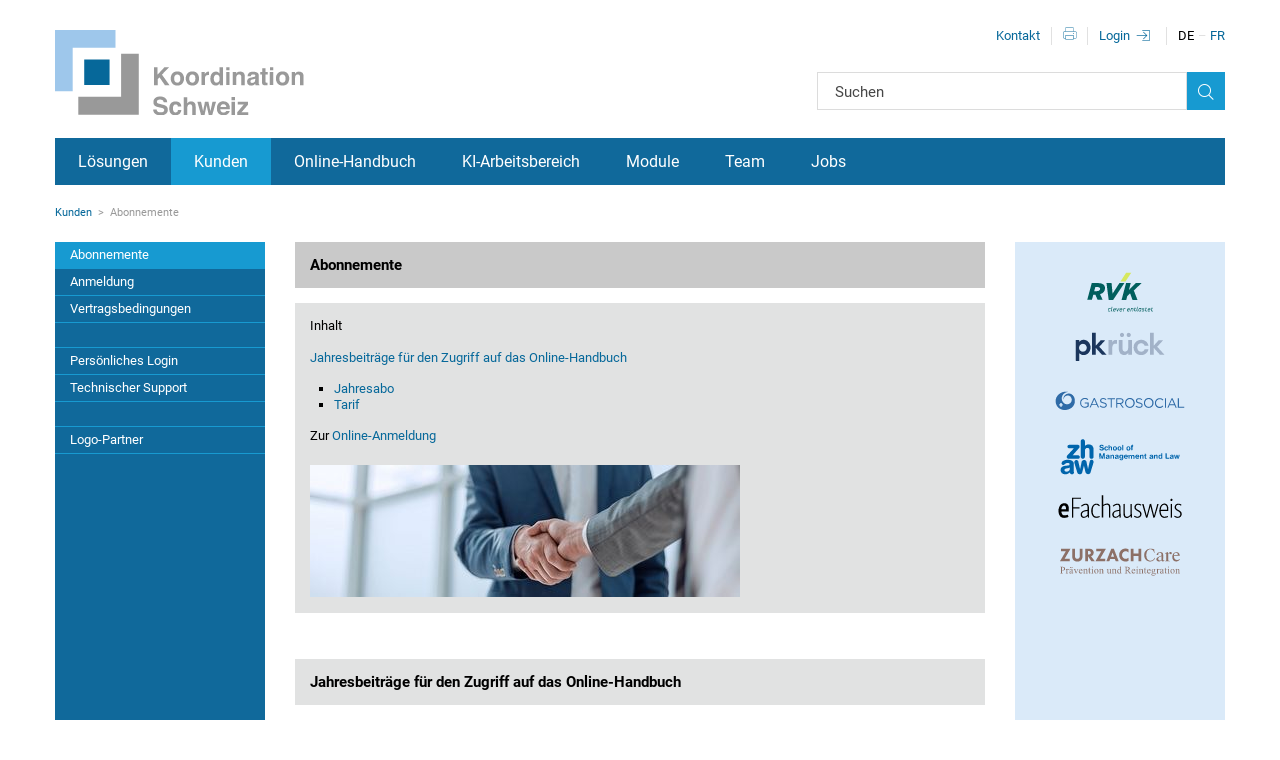

--- FILE ---
content_type: text/html; charset=utf-8
request_url: https://www.koordination.ch/de/kunden/abonnemente/
body_size: 5890
content:
<!DOCTYPE html>
<html lang="de">
<head>

<meta charset="utf-8">
<!-- 
	This website is powered by TYPO3 - inspiring people to share!
	TYPO3 is a free open source Content Management Framework initially created by Kasper Skaarhoj and licensed under GNU/GPL.
	TYPO3 is copyright 1998-2026 of Kasper Skaarhoj. Extensions are copyright of their respective owners.
	Information and contribution at https://typo3.org/
-->



<title>Abonnemente | Kunden | Koordination Schweiz</title>
<meta name="generator" content="TYPO3 CMS">
<meta name="twitter:card" content="summary">










    

<!--
                        _____     __
    ___ ___  ___ _    __/ _/ /__  / /_ ___
    (_-</ _ \/ _ \ |/|/ / _/ / _ `/  ´_/ -_)
    /___/_//_/\___/__,__/_//_/\_,_/_/\_\\__/

  Realisierung: snowflake productions gmbh
  Kontakt: www.snowflake.ch / zuerich at snowflake.ch

  -->


<meta name="viewport" content="width=device-width, initial-scale=1"/>

    <meta name="robots" content="noodp"/>




<meta name="theme-color" content="#ffffff"/>


    
        <link rel="stylesheet" type="text/css"
                    href="/Resources/app.b2eea1f7748ee13108c8.css"
                    media="all">
    


<link rel="shortcut icon" href="/_assets/feb1d86054ab2e718cccf9db6ed46074/Partials/Head/Images/Icon.png"/>



<link rel="stylesheet" href='//fonts.googleapis.com/css?family=Open+Sans:300italic,400italic,600italic,700italic,800italic,400,300,600,700,800'/>


<link rel="canonical" href="https://www.koordination.ch/de/kunden/abonnemente/"/>

<link rel="alternate" hreflang="de-CH" href="https://www.koordination.ch/de/kunden/abonnemente/"/>
<link rel="alternate" hreflang="fr-CH" href="https://www.koordination.ch/fr/clients/abonnements/"/>
<link rel="alternate" hreflang="x-default" href="https://www.koordination.ch/de/kunden/abonnemente/"/>
</head>
<body>


  <!-- Piwik -->
  <script type="text/javascript">
    var _paq = _paq || [];
    /* tracker methods like "setCustomDimension" should be called before "trackPageView" */
    _paq.push(['trackPageView']);
    _paq.push(['enableLinkTracking']);
    (function() {
      var u="//koordination.opsone-analytics.ch/";
      _paq.push(['setTrackerUrl', u+'piwik.php']);
      _paq.push(['setSiteId', '19']);
      var d=document, g=d.createElement('script'), s=d.getElementsByTagName('script')[0];
      g.type='text/javascript'; g.async=true; g.defer=true; g.src=u+'piwik.js'; s.parentNode.insertBefore(g,s);
    })();
  </script>
  <!-- End Piwik Code -->


<a data-uid="4346" name="top"></a>
<div id="CurrentPageId" data-uid="4346"></div>





<div class="sr-only">Abonnemente</div>

<div class="offcanvasWrapper invisible-xxl">
  <div class="login-box-shadow">
    

<div class="LoginBox">
    

<div class="loginForm">
    <div class="close"></div>
    <form action="/de/kunden/abonnemente/" method="post" target="_top">
        <fieldset>

            <input type="hidden" name="__RequestToken" value="eyJ0eXAiOiJKV1QiLCJhbGciOiJIUzI1NiIsImtpZCI6IntcInR5cGVcIjpcIm5vbmNlXCIsXCJuYW1lXCI6XCJ5bkxLWHZUaGRzRWZkVjhDOUlNenZBXCJ9In0.eyJzY29wZSI6ImNvcmUvdXNlci1hdXRoL2ZlIiwidGltZSI6IjIwMjYtMDEtMjFUMTU6NTU6NTcrMDE6MDAiLCJwYXJhbXMiOnsicGlkIjoiMTc4NyIsInJlcXVlc3QiOnsidXJpIjoiL2RlL2t1bmRlbi9hYm9ubmVtZW50ZS8ifX19.A80YFfWa8bWqlSw5pMUwZMO_W2Mfcf97EKP7FbwtF7o"/>

            <legend>
                Login
            </legend>

            <div class="statusMessage">
                
                        <div>
                            Melden Sie sich mit dem Benutzername und dem Passwort an:
                        </div>
                    
            </div>

            <div>
                <input name="user" type="text" required="true" autocomplete="off" placeholder="Benutzername"/>
            </div>

            <div>
                <input name="pass" type="password" required="required" autocomplete="off" placeholder="Passwort"/>
            </div>

            <div>
                <button class="btn btn-primary btn-login" type="submit" name="submit">
                    Login
                    <span class="icon-icon-login"></span>
                </button>
            </div>

            <div class="felogin-hidden">
                    <input type="hidden" name="logintype" value="login"/>
            </div>

            <div class="supportLink">
                    Probleme beim Einloggen:
                    <a href="/de/kunden/technischer-support/">Technischer Support </a>
            </div>
            <div class="supportLink">
                Mögliche Neukunden:
                <a href="/de/kunden/abonnemente/">Informationen</a>
            </div>
        </fieldset>
    </form>
</div>



</div>



  </div>
    <div id="offcanvas" class="row-offcanvas row-offcanvas-left layout-fluid ">
        <div class="content-offcanvas clearfix">
            <div id="layoutDefault" class="layoutDefault">
                


<header role="banner">
    <nav id="AccesskeyNavigation" class="AccesskeyNavigation sr-only">
    <h2>
        Wichtige Seiten
    </h2>
    <ul>
        <li>
            <a accesskey="0" href="/de/">
                Home
            </a>
        </li>
        <li>
            <a accesskey="1" href="#MainNavigation">
                Main Navigation
            </a>
        </li>
        <li>
            <a accesskey="2" href="#Content">
                Inhalt
            </a>
        </li>
        <li>
            <a accesskey="3" href="/de/team/kontakt/">
                Kontakt
            </a>
        </li>
        <li>
            
                Sitemap
            
        </li>
        <li>
            <a accesskey="5" href="#MetaNavigation">
                Metanavigation
            </a>
        </li>
    </ul>
</nav>


    <div class="fixed-top container">
        <div class="inner">
            <div id="Logo" class="Logo">
    <a href="/de/">
        <img alt="Koordination Schweiz AG" src="/_assets/feb1d86054ab2e718cccf9db6ed46074/Partials/Logo/Images/Logo.svg" width="249" height="85" />
    </a>
</div>

            

<form action="/de/online-handbuch/suche/"
        class="SearchBox d-print-none"
        data-suggest="/de/online-handbuch/suche/suggest/"
        id="SearchBox"
        method="get"
    >
    <div class="sr-only"></div>
    <div class="searchBox-wrap">
        <input type="text" name="q" autocomplete="off" placeholder="Suchen" value="" class="searchBox form-control tx-solr-q tx-solr-suggest text ui-autocomplete-input" />
        <button type="submit" form="SearchBox" class="icon-icon-search form-control submitButton"></button>
    </div>
</form>



            

<nav id="MetaNavigation" class="MetaNavigation d-print-none" role="navigation">
    <div class="sr-only">Metanavigationn</div>
    <ul class="list-divided clearfix">
        
            <li class="">

                
                        <a href="/de/team/kontakt/">Kontakt</a>
                    
            </li>
        
        <li class="print">
            <a class="icon-icon-drucker" href="javascript:window.print();"></a>
        </li>
        <li class="login">
            <a href="#" class="icon-icon-login showLoginForm movableLoginLink">Login</a>
        </li>
    </ul>
</nav>

            


    
            
        

    
            
        

    



    <nav id="LanguageNavigation" class="LanguageNavigation col-auto d-print-none ">
        <ul class="list-divided mb-0">
            
                
                    <li class="uppercase">
                        <a href="/de/kunden/abonnemente/" class="active">DE</a>
                    </li>
                
            
                
                    <li class="uppercase">
                        <a href="/fr/clients/abonnements/" class="">FR</a>
                    </li>
                
            
                
            
        </ul>
    </nav>


        </div>
    </div>
    

<div class="MainNavigationOuter container">
    <nav id="MainNavigation" class="MainNavigation navbar navbar-expand navbar-static-top d-print-none container" role="navigation">
        <div class="sr-only">
            Hauptnavigation
        </div>
        <div class="collapse navbar-collapse">
            <ul class="navbar-nav level1">
                
                    
                    
                    
                    
                        
                    
                    <li class="nav-item  sub dropdown">
                        <a class="nav-link" href="/de/loesungen/konzept/">Lösungen</a>
                    </li>
                
                    
                    
                        
                    
                    
                    
                        
                    
                    <li class="nav-item  active sub dropdown">
                        <a class="nav-link" href="/de/kunden/abonnemente/">Kunden</a>
                    </li>
                
                    
                    
                    
                    
                        
                    
                    <li class="nav-item  sub dropdown">
                        <a class="nav-link" href="/de/online-handbuch/atsg/artikelverzeichnis-atsg/">Online-Handbuch</a>
                    </li>
                
                    
                    
                    
                    
                        
                    
                    <li class="nav-item  sub dropdown">
                        <a class="nav-link" href="/de/ki-arbeitsbereich/">KI-Arbeitsbereich</a>
                    </li>
                
                    
                    
                    
                    
                        
                    
                    <li class="nav-item  sub dropdown">
                        <a class="nav-link" href="/de/module/uebersicht/">Module</a>
                    </li>
                
                    
                    
                    
                    
                        
                    
                    <li class="nav-item  sub dropdown">
                        <a class="nav-link" href="/de/team/michael-keller/">Team</a>
                    </li>
                
                    
                    
                    
                    
                        
                    
                    <li class="nav-item  sub dropdown">
                        <a class="nav-link" href="/de/jobs/versicherungskarriere/">Jobs</a>
                    </li>
                
            </ul>
        </div>
    </nav>
</div>

    <script>
        window.offCanvasNavigation = new Object();
        window.offCanvasNavigation.jsonPath = '/typo3temp/template/navigation_0_1.json';
        window.offCanvasNavigation.thisUid = 4346;
        window.offCanvasNavigation.backToLabel = "Zurück zu: {{parentTitle}}";
    </script>

    <div class="topbar-offcanvas">
        <a href="#" class="left trigger-offcanvas fa fa-bars" data-toggle="offcanvas"></a>
    </div>
</header>



                <section id="Content" class="Content" role="main">
                    
    <div class="ContentInner container">
        
            
        
            
        
        <div class="row">
            <div class="col-15">
                <nav id="RootlineNavigation" class="RootlineNavigation d-print-none" aria-label="breadcrumb">
    <div class="sr-only">
        Rootline Navigation
    </div>

    <ul>
        
            
            
                
            
            
            
                
            
            <li class=" active sub">
                <a href="/de/kunden/abonnemente/">Kunden</a>
            </li>
        
            
            
                
            
            
                
            
            
                
            
            <li class=" active current sub">
                <a href="/de/kunden/abonnemente/">Abonnemente</a>
            </li>
        
    </ul>
</nav>

            </div>
        </div>


        <div class="sr-only">Hauptinhalt</div>
        <div class="row equalHeightColumns">
            <div id="SubNavigationCol" class="col-md-3 d-none d-lg-block ">
                

<nav id="SubNavigation" class="SubNavigation SubNavigationLeft SubNavigationBackground margin-bottom-large d-print-none" role="navigation">
    <div class="sr-only">
        Subnavigation
    </div>
    <ul class="nav flex-column level2">
        
            
                    
                    
                            
                        
                    
                        
                                <li class="nav-item  active level2">
                                    <a class="nav-link level2" href="/de/kunden/abonnemente/">Abonnemente</a>
                                </li>
                            
                    </li>
                    
                
        
            
                    
                    
                    
                        
                                <li class="nav-item  level2">
                                    <a class="nav-link level2" href="/de/kunden/anmeldung/">Anmeldung</a>
                                </li>
                            
                    </li>
                    
                
        
            
                    
                    
                    
                        
                                <li class="nav-item  level2">
                                    <a class="nav-link level2" href="/de/kunden/vertragsbedingungen/">Vertragsbedingungen</a>
                                </li>
                            
                    </li>
                    
                
        
            
                    
                    
                    
                        
                                <li class="divider"></li>
                            
                    </li>
                    
                
        
            
                    
                    
                    
                        
                                <li class="nav-item  level2">
                                    <a class="nav-link level2" href="/de/kunden/persoenliches-login/">Persönliches Login</a>
                                </li>
                            
                    </li>
                    
                
        
            
                    
                    
                    
                        
                                <li class="nav-item  level2">
                                    <a class="nav-link level2" href="/de/kunden/technischer-support/">Technischer Support</a>
                                </li>
                            
                    </li>
                    
                
        
            
                    
                    
                    
                        
                                <li class="divider"></li>
                            
                    </li>
                    
                
        
            
                    
                    
                    
                        
                                <li class="nav-item  level2">
                                    <a class="nav-link level2" href="/de/kunden/logo-partner/">Logo-Partner</a>
                                </li>
                            
                    </li>
                    
                
        
    </ul>
</nav>

            </div>
            <div class="col-15 col-lg-9">
                <div class="MainContent col0">
                    <!--TYPO3SEARCH_begin-->
                    
    

            <div id="c52311" class="csc-element ctype-textpic   bg-dark-grey ">
                
                
                    



                
                

    
        

    
                

    
            <h3 class="header header3 header-default">
                Abonnemente
            </h3>
        



                



                



    



    


                

    <div class="ce-textpic ce-center ce-below">
        

        
                
            

        
            



        
    </div>


                
                    



                
                
                    



                
            </div>

        


    

            <div id="c74651" class="csc-element ctype-textpic   bg-grey">
                
                
                    



                
                

    
        

    



    


                

    <div class="ce-textpic ce-left ce-below">
        

        
                <div class="ce-bodytext">
                    
                    <p>Inhalt&nbsp;</p>
<p>&nbsp;</p>
<p><a href="#c74652">Jahresbeiträge für den Zugriff auf das Online-Handbuch</a></p><ul><li><a href="#c71683">Jahresabo</a></li><li><a href="#c55563">Tarif</a></li></ul><p>Zur <a href="/de/kunden/anmeldung/">Online-Anmeldung</a>&nbsp;</p>
<p>&nbsp;</p>
                </div>
            

        
            

    <div class="ce-gallery" data-ce-columns="1" data-ce-images="1">
        
                
                                
                        
        <div class="row">
                
                
                    
                        <div class="col-xs-12 col-md-15">
                            

        
<figure class="image">
    
            
                    
<img class="image-embed-item" src="/fileadmin/_processed_/5/2/csm_kunden_ca3022a7f5.jpg" width="430" height="132" loading="lazy" alt="" />


                
        
    
</figure>


    


                        </div>
                    
                
                
        </div>
        
    </div>



        
    </div>


                
                    



                
                
                    



                
            </div>

        


    

            <div id="c74652" class="csc-element ctype-textpic   zwischentitel bg-grey">
                
                
                    



                
                

    
        

    
                

    
            <h3 class="header header3 header-default">
                Jahresbeiträge für den Zugriff auf das Online-Handbuch 
            </h3>
        



                



                



    



    


                

    <div class="ce-textpic ce-center ce-below">
        

        
                
            

        
            



        
    </div>


                
                    



                
                
                    



                
            </div>

        


    

            <div id="c71683" class="csc-element ctype-textpic   bg-light-grey white-header">
                
                
                    



                
                

    
        

    
                

    
            <h3 class="header header3 header-default">
                Jahresabo
            </h3>
        



                



                



    



    


                

    <div class="ce-textpic ce-left ce-above">
        
            



        

        
                <div class="ce-bodytext">
                    
                    <p>Vor der <a href="/de/kunden/anmeldung/">Online-Anmeldung</a> für ein Abo bitten wir Sie, die <a href="/de/kunden/vertragsbedingungen/">Vertragsbedingungen</a> zu studieren.</p>
<p>&nbsp;</p>
<p>Bei Fragen zu den Abos steht Ihnen <a href="/de/team/michael-keller/">Michael Keller </a>gerne zur Verfügung: <a href="/de/team/kontakt/koordination-schweiz/">E-Mail</a></p>
                </div>
            

        
    </div>


                
                    



                
                
                    



                
            </div>

        

<p class="csc-linkToTop"><a class="icon-nach-oben" href="#top" title=""><!-- --></a></p>
    

            <div id="c55563" class="csc-element ctype-textpic   bg-light-grey white-header">
                
                
                    



                
                

    
        

    
                

    
            <h3 class="header header3 header-default">
                Tarif 
            </h3>
        



                



                



    



    


                

    <div class="ce-textpic ce-center ce-below">
        

        
                <div class="ce-bodytext">
                    
                    <p>CHF</p>
<p>&nbsp;</p><figure class="table" style="float:right;"><table style="background-color:hsl(0, 0%, 100%);border-style:none;"><tbody><tr><td style="background-color:hsl(0, 0%, 90%);width:150px;">Anzahl Lizenzen</td><td style="background-color:hsl(0, 0%, 90%);text-align:right;width:150px;">Grundpreis</td><td style="background-color:hsl(0, 0%, 90%);text-align:right;width:150px;">MwSt. 8.1 %</td><td style="background-color:hsl(0, 0%, 90%);text-align:right;width:150px;">Jahresabo&nbsp;</td></tr><tr><td>1</td><td style="text-align:right;">315.00</td><td style="text-align:right;">25.50</td><td style="text-align:right;">340.50</td></tr><tr><td style="width:150px;">2</td><td style="text-align:right;width:150px;">600.00</td><td style="text-align:right;width:150px;">48.60</td><td style="text-align:right;width:150px;">648.60</td></tr><tr><td style="width:150px;">3</td><td style="text-align:right;width:150px;">800.00</td><td style="text-align:right;width:150px;">64.80</td><td style="text-align:right;width:150px;">864.80</td></tr><tr><td style="width:150px;">4 - 5</td><td style="text-align:right;width:150px;">1'100.00</td><td style="text-align:right;width:150px;">89.10</td><td style="text-align:right;width:150px;">1'189.10</td></tr><tr><td style="width:150px;">6 - 7</td><td style="text-align:right;width:150px;">1'600.00</td><td style="text-align:right;width:150px;">129.60</td><td style="text-align:right;width:150px;">1'729.60</td></tr><tr><td style="width:150px;">8 - 9</td><td style="text-align:right;width:150px;">2'100.00</td><td style="text-align:right;width:150px;">170.10</td><td style="text-align:right;width:150px;">2'270.10</td></tr><tr><td style="width:150px;">10 - 14</td><td style="text-align:right;width:150px;">2'500.00</td><td style="text-align:right;width:150px;">202.50</td><td style="text-align:right;width:150px;">2'702.50</td></tr><tr><td style="width:150px;">15 - 19</td><td style="text-align:right;width:150px;">3'000.00</td><td style="text-align:right;width:150px;">243.00</td><td style="text-align:right;width:150px;">3'243.00</td></tr><tr><td style="width:150px;">20 - 24</td><td style="text-align:right;width:150px;">3'500.00</td><td style="text-align:right;width:150px;">&nbsp;283.50</td><td style="text-align:right;width:150px;">3'783.50</td></tr><tr><td style="width:150px;">Ab 25</td><td style="text-align:right;width:150px;">4'000.00</td><td style="background-color:hsl(0, 0%, 100%);text-align:right;width:150px;">324.00</td><td style="text-align:right;width:150px;">&nbsp;4'324.00&nbsp;</td></tr><tr><td>&nbsp;</td><td>&nbsp;</td><td>&nbsp;</td><td>&nbsp;</td></tr><tr><td>Kat. 1</td><td style="text-align:right;">4'000.00</td><td style="text-align:right;">324.00</td><td style="text-align:right;">4.324.00</td></tr><tr><td>Kat. 2</td><td style="text-align:right;">6'500.00</td><td style="text-align:right;">526.00</td><td style="text-align:right;">7'026.00</td></tr><tr><td>Kat. 3</td><td style="text-align:right;">8'000.00</td><td style="text-align:right;">648.00</td><td style="text-align:right;">8'648.00</td></tr><tr><td>Kat. 4</td><td style="text-align:right;">9'500.00</td><td style="text-align:right;">769.50</td><td style="text-align:right;">10'269.50</td></tr><tr><td>Kat. 5</td><td style="text-align:right;">10'500.00</td><td style="text-align:right;">850.50</td><td style="text-align:right;">11'350.50</td></tr><tr><td>Kat. 6</td><td style="text-align:right;">13'000.00</td><td style="text-align:right;">1'053.00</td><td style="text-align:right;">14'053.00</td></tr></tbody></table></figure><p>Grundsätzlich erfolgt die Anmeldung über ein <a href="/de/kunden/persoenliches-login/">persönliches Login.</a></p>
<p>&nbsp;</p>
<p>Vorausgesetzt es besteht ein entsprechendes Abo, können wir statische IP-Adressen freischalten, so dass alle Mitarbeitenden - im Büro und im Homeoffice (Virtual Client/VPN) - ohne persönliches Login auf das <a href="https://www.koordination.ch/de/online-handbuch/atsg/artikelverzeichnis-atsg/" target="_blank">Online-Handbuch</a> zugreifen können.&nbsp;</p>
<p>&nbsp;</p>
<p>Bei der Kategori 1 bis 6 (Versicherer) ist ein <a href="/de/kunden/persoenliches-login/">persönliches Login </a>nicht vorgesehen.</p>
<p>&nbsp;</p>
<p>Tochtergesellschaften von Mutterkonzeren benötigen ein eigenes Abo.</p>
                </div>
            

        
            



        
    </div>


                
                    



                
                
                    



                
            </div>

        

<p class="csc-linkToTop"><a class="icon-nach-oben" href="#top" title=""><!-- --></a></p>
                    <!--TYPO3SEARCH_end-->
                </div>
            </div>
            <aside class="col-md-3 d-none d-lg-block" role="complementary">
                

<nav id="SubNavigationRight"
    class="SubNavigationRight SubNavigationBackground SubNavigation margin-bottom-large d-print-none "
    role="navigation">
    <div class="sr-only">
        
    </div>
    
    <ul class="nav flex-column nav-level3">
        
    </ul>
    
        

<div class="Sponsorbox">
    <a href="https://www.rvk.ch" target="_blank" rel="noreferrer"><img src="/fileadmin/files/logo/rvk-logo.svg" width="131" height="40"  class="mod_image_img"  alt="" ></a><a href="https://pkrueck.com/" target="_blank" rel="noreferrer"><img src="/fileadmin/files/logo/PKRueck_Logo.svg" width="131" height="40"  class="mod_image_img"  alt="" ></a><a href="http://www.gastrosocial.ch" target="_blank" rel="noreferrer"><img src="/fileadmin/files/logo/GastroSocial_logo.svg" width="131" height="40"  class="mod_image_img"  alt="" ></a><a href="https://www.zhaw.ch/de/sml/weiterbildung/detail/kurs/cas-sozialversicherungsrecht-fuer-die-unternehmenspraxis/" target="_blank" rel="noreferrer"><img src="/fileadmin/files/logo/zhaw_logo.svg" width="131" height="40"  class="mod_image_img"  alt="" ></a><a href="https://efachausweis.ch/" target="_blank" rel="noreferrer"><img src="/fileadmin/user_upload/efachausweis.svg" width="3767" height="994"  class="mod_image_img"  alt="" ></a><a href="https://www.zurzachcare.ch/zuerich-reintegration" target="_blank" rel="noreferrer"><img src="/fileadmin/user_upload/zurzach.svg" width="595" height="131"  class="mod_image_img"  alt="" ></a>
</div>

    

</nav>
<div id="navigationDuplicate" class="SubNavigationDuplicate visible-lg">
    

    
</div>






            </aside>
        </div>
    </div>

                </section>
            </div>
            <footer id="Footer" class="Footer d-print-none" role="contentinfo">
    <div class="container">
        <div class="row">
            <div class="col-15 col-md-10 order-md-12 text-md-right">
                


    <nav id="FooterNavigation" class="FooterNavigation d-print-none" role="navigation">
        <div class="sr-only">
            Footer Navigation
        </div>
        
        <ul class="list-divided clearfix"><li class=""><a class="nav-item" href="/de/impressum/">Impressum</a></li></ul>
    </nav>




            </div>
            <div class="col-15 col-md-5">
                
    

            <div id="c53666" class="csc-element ctype-textpic  ">
                
                
                    



                
                

    
        

    



    


                

    <div class="ce-textpic ce-right ce-intext">
        
            



        

        
                <div class="ce-bodytext">
                    
                    <p><a href="/de/team/kontakt/">Koordination Schweiz AG</a></p>
                </div>
            

        
    </div>


                
                    



                
                
                    



                
            </div>

        


            </div>
        </div>
    </div>
</footer>

        </div>
    </div>
</div>

<div id="loginStatus">0</div>
<script src="https://www.google.com/recaptcha/api.js?hl="></script>




    

<script src="/Resources/app.4c140865a7cdb555c126.js"></script>



</body>
</html>

--- FILE ---
content_type: image/svg+xml
request_url: https://www.koordination.ch/_assets/feb1d86054ab2e718cccf9db6ed46074/Partials/Logo/Images/Logo.svg
body_size: 10174
content:
<?xml version="1.0" encoding="UTF-8" standalone="no"?>
<!DOCTYPE svg PUBLIC "-//W3C//DTD SVG 1.1//EN" "http://www.w3.org/Graphics/SVG/1.1/DTD/svg11.dtd">
<svg width="100%" height="100%" viewBox="0 0 324 110" version="1.1" xmlns="http://www.w3.org/2000/svg" xmlns:xlink="http://www.w3.org/1999/xlink" xml:space="preserve" xmlns:serif="http://www.serif.com/" style="fill-rule:evenodd;clip-rule:evenodd;stroke-linejoin:round;stroke-miterlimit:2;">
    <g id="white_backg">
        <g id="Ebene_2">
            <g>
                <g>
                    <path d="M78.7,0L0,0L0,78.7L23,78.7L23,23L78.7,23L78.7,0Z" style="fill:rgb(158,199,235);fill-rule:nonzero;"/>
                </g>
                <g>
                    <path d="M30.3,109L109,109L109,30.4L86,30.4L86,86L30.3,86L30.3,109Z" style="fill:rgb(153,153,153);fill-rule:nonzero;"/>
                </g>
                <g>
                    <rect x="38" y="37.9" width="33" height="33" style="fill:rgb(6,104,154);"/>
                </g>
                <g>
                    <path d="M128.8,47.9L133.5,47.9L133.5,57.4L142.4,47.9L148.6,47.9L139.1,57.4L149,71L143,71L135.9,60.9L133.6,63.3L133.6,71L128.9,71L128.9,47.9L128.8,47.9Z" style="fill:rgb(153,153,153);fill-rule:nonzero;"/>
                    <path d="M165.7,68.8C164.3,70.6 162.1,71.5 159.2,71.5C156.3,71.5 154.1,70.6 152.7,68.8C151.3,67 150.5,64.9 150.5,62.4C150.5,59.9 151.2,57.8 152.7,56C154.1,54.2 156.3,53.3 159.2,53.3C162.1,53.3 164.3,54.2 165.7,56C167.1,57.8 167.9,59.9 167.9,62.4C167.9,64.9 167.1,67.1 165.7,68.8ZM162.1,66.4C162.8,65.5 163.1,64.2 163.1,62.5C163.1,60.8 162.8,59.5 162.1,58.6C161.4,57.7 160.4,57.2 159.1,57.2C157.8,57.2 156.8,57.7 156.1,58.6C155.4,59.5 155,60.8 155,62.5C155,64.2 155.4,65.5 156.1,66.4C156.8,67.3 157.8,67.8 159.1,67.8C160.4,67.8 161.4,67.3 162.1,66.4Z" style="fill:rgb(153,153,153);fill-rule:nonzero;"/>
                    <path d="M185.3,68.8C183.9,70.6 181.7,71.5 178.8,71.5C175.9,71.5 173.7,70.6 172.3,68.8C170.9,67 170.1,64.9 170.1,62.4C170.1,59.9 170.8,57.8 172.3,56C173.7,54.2 175.9,53.3 178.8,53.3C181.7,53.3 183.9,54.2 185.3,56C186.7,57.8 187.5,59.9 187.5,62.4C187.4,64.9 186.7,67.1 185.3,68.8ZM181.7,66.4C182.4,65.5 182.7,64.2 182.7,62.5C182.7,60.8 182.4,59.5 181.7,58.6C181,57.7 180,57.2 178.7,57.2C177.4,57.2 176.4,57.7 175.7,58.6C175,59.5 174.6,60.8 174.6,62.5C174.6,64.2 175,65.5 175.7,66.4C176.4,67.3 177.4,67.8 178.7,67.8C180,67.8 181,67.3 181.7,66.4Z" style="fill:rgb(153,153,153);fill-rule:nonzero;"/>
                    <path d="M200.1,53.5L200.5,53.5L200.5,58.1C200.2,58.1 200,58 199.7,58L199.2,58C197.4,58 196.2,58.6 195.6,59.8C195.3,60.5 195.1,61.5 195.1,62.8L195.1,70.9L190.6,70.9L190.6,53.9L194.8,53.9L194.8,56.9C195.5,55.8 196.1,55 196.6,54.6C197.4,53.9 198.5,53.6 199.8,53.6C199.9,53.5 200,53.5 200.1,53.5Z" style="fill:rgb(153,153,153);fill-rule:nonzero;"/>
                    <path d="M212.1,54.2C212.9,54.7 213.6,55.3 214.1,56.1L214.1,48L218.6,48L218.6,71L214.3,71L214.3,68.6C213.7,69.6 212.9,70.3 212.1,70.8C211.3,71.3 210.3,71.5 209.1,71.5C207.1,71.5 205.4,70.7 204.1,69.1C202.8,67.5 202.1,65.4 202.1,62.9C202.1,60 202.8,57.7 204.1,56C205.4,54.3 207.2,53.5 209.5,53.5C210.4,53.5 211.3,53.7 212.1,54.2ZM213.2,66.3C213.9,65.4 214.2,64.1 214.2,62.7C214.2,60.6 213.7,59.1 212.6,58.2C212,57.7 211.2,57.4 210.4,57.4C209.1,57.4 208.1,57.9 207.5,58.9C206.9,59.9 206.6,61.1 206.6,62.6C206.6,64.2 206.9,65.4 207.5,66.4C208.1,67.3 209.1,67.8 210.3,67.8C211.6,67.7 212.5,67.2 213.2,66.3Z" style="fill:rgb(153,153,153);fill-rule:nonzero;"/>
                    <path d="M227.2,51.9L222.7,51.9L222.7,47.8L227.2,47.8L227.2,51.9ZM222.7,53.9L227.2,53.9L227.2,70.9L222.7,70.9L222.7,53.9Z" style="fill:rgb(153,153,153);fill-rule:nonzero;"/>
                    <path d="M245.2,54.9C246.3,55.8 246.9,57.4 246.9,59.5L246.9,71L242.3,71L242.3,60.6C242.3,59.7 242.2,59 241.9,58.5C241.5,57.6 240.6,57.2 239.4,57.2C237.9,57.2 236.9,57.8 236.3,59.1C236,59.8 235.9,60.6 235.9,61.7L235.9,70.9L231.4,70.9L231.4,53.9L235.7,53.9L235.7,56.4C236.3,55.5 236.8,54.9 237.3,54.5C238.2,53.8 239.4,53.5 240.8,53.5C242.7,53.5 244.1,54 245.2,54.9Z" style="fill:rgb(153,153,153);fill-rule:nonzero;"/>
                    <path d="M257.8,60.6C258.6,60.5 259.2,60.4 259.6,60.2C260.2,59.9 260.6,59.5 260.6,58.9C260.6,58.2 260.4,57.7 259.9,57.5C259.4,57.2 258.7,57.1 257.7,57.1C256.6,57.1 255.9,57.4 255.4,57.9C255.1,58.3 254.9,58.8 254.8,59.5L250.5,59.5C250.6,58 251,56.8 251.8,55.8C253,54.3 255,53.6 257.9,53.6C259.8,53.6 261.4,54 262.9,54.7C264.4,55.4 265.1,56.8 265.1,58.9L265.1,68.7C265.1,69.3 265.2,69.7 265.4,69.9C265.5,70.1 265.8,70.3 266.1,70.4L266.1,71.1L261,71.1C260.9,70.8 260.8,70.4 260.7,70.1C260.6,69.8 260.6,69.5 260.6,69.1C260,69.8 259.3,70.3 258.5,70.8C257.5,71.4 256.4,71.6 255.2,71.6C253.6,71.6 252.4,71.2 251.4,70.3C250.4,69.4 249.9,68.2 249.9,66.6C249.9,64.5 250.7,63 252.3,62.1C253.2,61.6 254.5,61.2 256.2,61L257.8,60.6ZM260.5,62.6C260.2,62.8 259.9,62.9 259.6,63C259.3,63.1 258.9,63.2 258.4,63.3L257.4,63.5C256.4,63.7 255.8,63.9 255.4,64.1C254.7,64.5 254.3,65.1 254.3,66C254.3,66.8 254.5,67.3 254.9,67.6C255.3,67.9 255.8,68.1 256.5,68.1C257.5,68.1 258.4,67.8 259.2,67.3C260,66.7 260.4,65.7 260.5,64.2L260.5,62.6Z" style="fill:rgb(153,153,153);fill-rule:nonzero;"/>
                    <path d="M267.1,57.2L267.1,54L269.5,54L269.5,49.2L273.9,49.2L273.9,54L276.7,54L276.7,57.2L273.9,57.2L273.9,66.2C273.9,66.9 274,67.3 274.2,67.5C274.4,67.7 274.9,67.8 275.8,67.8L276.6,67.8L276.6,71.1L274.5,71.2C272.4,71.3 271,70.9 270.2,70.1C269.7,69.6 269.4,68.8 269.4,67.7L269.4,57.2L267.1,57.2Z" style="fill:rgb(153,153,153);fill-rule:nonzero;"/>
                    <path d="M284.1,51.9L279.6,51.9L279.6,47.8L284.1,47.8L284.1,51.9ZM279.5,53.9L284,53.9L284,70.9L279.5,70.9L279.5,53.9Z" style="fill:rgb(153,153,153);fill-rule:nonzero;"/>
                    <path d="M302.6,68.8C301.2,70.6 299,71.5 296.1,71.5C293.2,71.5 291,70.6 289.6,68.8C288.2,67 287.4,64.9 287.4,62.4C287.4,59.9 288.1,57.8 289.6,56C291,54.2 293.2,53.3 296.1,53.3C299,53.3 301.2,54.2 302.6,56C304,57.8 304.8,59.9 304.8,62.4C304.7,64.9 304,67.1 302.6,68.8ZM299,66.4C299.7,65.5 300,64.2 300,62.5C300,60.8 299.7,59.5 299,58.6C298.3,57.7 297.3,57.2 296,57.2C294.7,57.2 293.7,57.7 293,58.6C292.3,59.5 291.9,60.8 291.9,62.5C291.9,64.2 292.3,65.5 293,66.4C293.7,67.3 294.7,67.8 296,67.8C297.3,67.8 298.3,67.3 299,66.4Z" style="fill:rgb(153,153,153);fill-rule:nonzero;"/>
                    <path d="M321.7,54.9C322.8,55.8 323.4,57.4 323.4,59.5L323.4,71L318.8,71L318.8,60.6C318.8,59.7 318.7,59 318.4,58.5C318,57.6 317.1,57.2 315.9,57.2C314.4,57.2 313.4,57.8 312.8,59.1C312.5,59.8 312.4,60.6 312.4,61.7L312.4,70.9L308,70.9L308,53.9L312.3,53.9L312.3,56.4C312.9,55.5 313.4,54.9 313.9,54.5C314.8,53.8 316,53.5 317.4,53.5C319.1,53.5 320.5,54 321.7,54.9Z" style="fill:rgb(153,153,153);fill-rule:nonzero;"/>
                    <path d="M132.2,102.2C132.3,103.3 132.6,104 133.1,104.6C133.9,105.5 135.3,106 137.2,106C138.4,106 139.3,105.9 140,105.6C141.4,105.1 142.1,104.2 142.1,102.9C142.1,102.1 141.8,101.6 141.1,101.1C140.4,100.7 139.4,100.3 137.9,100L135.4,99.5C132.9,99 131.3,98.4 130.3,97.7C128.7,96.6 128,95 128,92.7C128,90.6 128.8,88.9 130.3,87.6C131.8,86.2 134,85.6 137,85.6C139.5,85.6 141.6,86.2 143.3,87.5C145,88.8 145.9,90.7 146,93.1L141.4,93.1C141.3,91.7 140.7,90.7 139.5,90.1C138.7,89.7 137.8,89.5 136.6,89.5C135.3,89.5 134.3,89.7 133.6,90.3C132.8,90.8 132.5,91.5 132.5,92.4C132.5,93.2 132.9,93.8 133.6,94.2C134.1,94.5 135.1,94.8 136.7,95.2L140.7,96.2C142.5,96.6 143.8,97.2 144.7,97.9C146.1,99 146.8,100.6 146.8,102.6C146.8,104.7 146,106.5 144.4,107.8C142.8,109.1 140.5,109.9 137.5,109.9C134.5,109.9 132.1,109.2 130.3,107.8C128.6,106.4 127.7,104.5 127.7,102.2L132.2,102.2Z" style="fill:rgb(153,153,153);fill-rule:nonzero;"/>
                    <path d="M159.9,98.4C159.8,97.8 159.6,97.2 159.3,96.7C158.8,96 158,95.7 157,95.7C155.5,95.7 154.5,96.4 153.9,97.9C153.6,98.7 153.5,99.7 153.5,101C153.5,102.2 153.6,103.2 153.9,104C154.4,105.4 155.4,106.1 156.9,106.1C157.9,106.1 158.7,105.8 159.1,105.3C159.5,104.8 159.8,104 159.9,103.1L164.4,103.1C164.3,104.5 163.8,105.7 162.9,106.9C161.5,108.8 159.4,109.8 156.7,109.8C154,109.8 151.9,109 150.6,107.4C149.3,105.8 148.7,103.7 148.7,101.1C148.7,98.2 149.4,95.9 150.8,94.3C152.2,92.7 154.2,91.9 156.7,91.9C158.8,91.9 160.6,92.4 161.9,93.3C163.3,94.3 164.1,96 164.3,98.4L159.9,98.4Z" style="fill:rgb(153,153,153);fill-rule:nonzero;"/>
                    <path d="M179.8,92.4C180.7,92.8 181.4,93.3 181.9,94.1C182.4,94.7 182.7,95.4 182.8,96.1C182.9,96.8 183,97.9 183,99.4L183,109.4L178.5,109.4L178.5,99C178.5,98.1 178.3,97.3 178,96.8C177.6,96 176.8,95.6 175.7,95.6C174.5,95.6 173.6,96 173,96.8C172.4,97.6 172.1,98.7 172.1,100.2L172.1,109.4L167.6,109.4L167.6,86.4L172.1,86.4L172.1,94.5C172.7,93.5 173.5,92.8 174.3,92.4C175.1,92 176,91.8 177,91.8C178,91.8 178.9,92 179.8,92.4Z" style="fill:rgb(153,153,153);fill-rule:nonzero;"/>
                    <path d="M195.1,92.3L199.6,92.3L202.2,104.6L204.9,92.3L209.5,92.3L204.6,109.3L200,109.3L197.3,96.9L194.6,109.3L190,109.3L185.2,92.3L190,92.3L192.7,104.5L195.1,92.3Z" style="fill:rgb(153,153,153);fill-rule:nonzero;"/>
                    <path d="M223.1,92.6C224.3,93.1 225.3,94 226,95.1C226.7,96.1 227.2,97.3 227.4,98.6C227.5,99.4 227.6,100.5 227.5,102L215.1,102C215.2,103.7 215.8,104.9 216.9,105.6C217.6,106 218.4,106.2 219.4,106.2C220.4,106.2 221.2,105.9 221.9,105.4C222.2,105.1 222.6,104.7 222.8,104.2L227.3,104.2C227.2,105.2 226.6,106.2 225.6,107.3C224.1,109 221.9,109.8 219.2,109.8C216.9,109.8 214.9,109.1 213.2,107.7C211.5,106.3 210.6,104 210.6,100.9C210.6,97.9 211.4,95.7 212.9,94.1C214.5,92.5 216.5,91.7 219,91.7C220.5,91.8 221.9,92.1 223.1,92.6ZM216.4,96.5C215.8,97.1 215.4,98 215.2,99.1L222.9,99.1C222.8,97.9 222.4,97 221.7,96.4C221,95.8 220.1,95.5 219.1,95.5C217.9,95.5 217,95.8 216.4,96.5Z" style="fill:rgb(153,153,153);fill-rule:nonzero;"/>
                    <path d="M234.3,90.3L229.8,90.3L229.8,86.2L234.3,86.2L234.3,90.3ZM229.8,92.3L234.3,92.3L234.3,109.3L229.8,109.3L229.8,92.3Z" style="fill:rgb(153,153,153);fill-rule:nonzero;"/>
                    <path d="M237.7,96L237.7,92.3L251.2,92.3L251.2,96L242.8,105.7L251.5,105.7L251.5,109.4L237.1,109.4L237.1,105.9L245.5,96L237.7,96Z" style="fill:rgb(153,153,153);fill-rule:nonzero;"/>
                </g>
            </g>
        </g>
    </g>
</svg>


--- FILE ---
content_type: text/javascript
request_url: https://www.koordination.ch/Resources/app.4c140865a7cdb555c126.js
body_size: 68933
content:
!function(n){var i={};function o(e){if(i[e])return i[e].exports;var t=i[e]={i:e,l:!1,exports:{}};return n[e].call(t.exports,t,t.exports,o),t.l=!0,t.exports}o.m=n,o.c=i,o.d=function(e,t,n){o.o(e,t)||Object.defineProperty(e,t,{enumerable:!0,get:n})},o.r=function(e){"undefined"!=typeof Symbol&&Symbol.toStringTag&&Object.defineProperty(e,Symbol.toStringTag,{value:"Module"}),Object.defineProperty(e,"__esModule",{value:!0})},o.t=function(t,e){if(1&e&&(t=o(t)),8&e)return t;if(4&e&&"object"==typeof t&&t&&t.__esModule)return t;var n=Object.create(null);if(o.r(n),Object.defineProperty(n,"default",{enumerable:!0,value:t}),2&e&&"string"!=typeof t)for(var i in t)o.d(n,i,function(e){return t[e]}.bind(null,i));return n},o.n=function(e){var t=e&&e.__esModule?function(){return e.default}:function(){return e};return o.d(t,"a",t),t},o.o=function(e,t){return Object.prototype.hasOwnProperty.call(e,t)},o.p="/Resources/",o(o.s=5)}([function(e,rn,t){!function(tn){var nn;function on(e){return(on="function"==typeof Symbol&&"symbol"==typeof Symbol.iterator?function(e){return typeof e}:function(e){return e&&"function"==typeof Symbol&&e.constructor===Symbol&&e!==Symbol.prototype?"symbol":typeof e})(e)}!function(e,t){"use strict";"object"===on(tn)&&"object"===on(tn.exports)?tn.exports=e.document?t(e,!0):function(e){if(!e.document)throw new Error("jQuery requires a window with a document");return t(e)}:t(e)}("undefined"!=typeof window?window:this,function(w,e){"use strict";function y(e){return"function"==typeof e&&"number"!=typeof e.nodeType}function b(e){return null!=e&&e===e.window}var t=[],n=Object.getPrototypeOf,l=t.slice,x=t.flat?function(e){return t.flat.call(e)}:function(e){return t.concat.apply([],e)},u=t.push,o=t.indexOf,i={},r=i.toString,k=i.hasOwnProperty,s=k.toString,h=s.call(Object),g={},S=w.document,p={type:!0,src:!0,nonce:!0,noModule:!0};function j(e,t,n){var i,o,r=(n=n||S).createElement("script");if(r.text=e,t)for(i in p)(o=t[i]||t.getAttribute&&t.getAttribute(i))&&r.setAttribute(i,o);n.head.appendChild(r).parentNode.removeChild(r)}function T(e){return null==e?e+"":"object"===on(e)||"function"==typeof e?i[r.call(e)]||"object":on(e)}var C=function e(t,n){return new e.fn.init(t,n)};function f(e){var t=!!e&&"length"in e&&e.length,n=T(e);return!y(e)&&!b(e)&&("array"===n||0===t||"number"==typeof t&&0<t&&t-1 in e)}C.fn=C.prototype={jquery:"3.5.0",constructor:C,length:0,toArray:function(){return l.call(this)},get:function(e){return null==e?l.call(this):e<0?this[e+this.length]:this[e]},pushStack:function(e){e=C.merge(this.constructor(),e);return e.prevObject=this,e},each:function(e){return C.each(this,e)},map:function(n){return this.pushStack(C.map(this,function(e,t){return n.call(e,t,e)}))},slice:function(){return this.pushStack(l.apply(this,arguments))},first:function(){return this.eq(0)},last:function(){return this.eq(-1)},even:function(){return this.pushStack(C.grep(this,function(e,t){return(t+1)%2}))},odd:function(){return this.pushStack(C.grep(this,function(e,t){return t%2}))},eq:function(e){var t=this.length,e=+e+(e<0?t:0);return this.pushStack(0<=e&&e<t?[this[e]]:[])},end:function(){return this.prevObject||this.constructor()},push:u,sort:t.sort,splice:t.splice},C.extend=C.fn.extend=function(){var e,t,n,i,o,r=arguments[0]||{},s=1,a=arguments.length,c=!1;for("boolean"==typeof r&&(c=r,r=arguments[s]||{},s++),"object"===on(r)||y(r)||(r={}),s===a&&(r=this,s--);s<a;s++)if(null!=(e=arguments[s]))for(t in e)n=e[t],"__proto__"!==t&&r!==n&&(c&&n&&(C.isPlainObject(n)||(i=Array.isArray(n)))?(o=r[t],o=i&&!Array.isArray(o)?[]:i||C.isPlainObject(o)?o:{},i=!1,r[t]=C.extend(c,o,n)):void 0!==n&&(r[t]=n));return r},C.extend({expando:"jQuery"+("3.5.0"+Math.random()).replace(/\D/g,""),isReady:!0,error:function(e){throw new Error(e)},noop:function(){},isPlainObject:function(e){return!(!e||"[object Object]"!==r.call(e))&&(!(e=n(e))||"function"==typeof(e=k.call(e,"constructor")&&e.constructor)&&s.call(e)===h)},isEmptyObject:function(e){for(var t in e)return!1;return!0},globalEval:function(e,t,n){j(e,{nonce:t&&t.nonce},n)},each:function(e,t){var n,i=0;if(f(e))for(n=e.length;i<n&&!1!==t.call(e[i],i,e[i]);i++);else for(i in e)if(!1===t.call(e[i],i,e[i]))break;return e},makeArray:function(e,t){t=t||[];return null!=e&&(f(Object(e))?C.merge(t,"string"==typeof e?[e]:e):u.call(t,e)),t},inArray:function(e,t,n){return null==t?-1:o.call(t,e,n)},merge:function(e,t){for(var n=+t.length,i=0,o=e.length;i<n;i++)e[o++]=t[i];return e.length=o,e},grep:function(e,t,n){for(var i=[],o=0,r=e.length,s=!n;o<r;o++)!t(e[o],o)!=s&&i.push(e[o]);return i},map:function(e,t,n){var i,o,r=0,s=[];if(f(e))for(i=e.length;r<i;r++)null!=(o=t(e[r],r,n))&&s.push(o);else for(r in e)null!=(o=t(e[r],r,n))&&s.push(o);return x(s)},guid:1,support:g}),"function"==typeof Symbol&&(C.fn[Symbol.iterator]=t[Symbol.iterator]),C.each("Boolean Number String Function Array Date RegExp Object Error Symbol".split(" "),function(e,t){i["[object "+t+"]"]=t.toLowerCase()});function E(e,t,n){for(var i=[],o=void 0!==n;(e=e[t])&&9!==e.nodeType;)if(1===e.nodeType){if(o&&C(e).is(n))break;i.push(e)}return i}function _(e,t){for(var n=[];e;e=e.nextSibling)1===e.nodeType&&e!==t&&n.push(e);return n}var N=function(o){function h(e,t){return e="0x"+e.slice(1)-65536,t||(e<0?String.fromCharCode(65536+e):String.fromCharCode(e>>10|55296,1023&e|56320))}function d(e,t){return t?"\0"===e?"�":e.slice(0,-1)+"\\"+e.charCodeAt(e.length-1).toString(16)+" ":"\\"+e}function r(){T()}var e,p,x,s,a,g,m,v,j,l,u,T,w,n,S,f,y,b,E,C="sizzle"+ +new Date,c=o.document,_=0,N=0,A=ce(),D=ce(),P=ce(),O=ce(),I=function(e,t){return e===t&&(u=!0),0},H={}.hasOwnProperty,t=[],L=t.pop,q=t.push,R=t.push,M=t.slice,F=function(e,t){for(var n=0,i=e.length;n<i;n++)if(e[n]===t)return n;return-1},W="checked|selected|async|autofocus|autoplay|controls|defer|disabled|hidden|ismap|loop|multiple|open|readonly|required|scoped",i="[\\x20\\t\\r\\n\\f]",$="(?:\\\\[\\da-fA-F]{1,6}"+i+"?|\\\\[^\\r\\n\\f]|[\\w-]|[^\0-\\x7f])+",B="\\["+i+"*("+$+")(?:"+i+"*([*^$|!~]?=)"+i+"*(?:'((?:\\\\.|[^\\\\'])*)'|\"((?:\\\\.|[^\\\\\"])*)\"|("+$+"))|)"+i+"*\\]",V=":("+$+")(?:\\((('((?:\\\\.|[^\\\\'])*)'|\"((?:\\\\.|[^\\\\\"])*)\")|((?:\\\\.|[^\\\\()[\\]]|"+B+")*)|.*)\\)|)",z=new RegExp(i+"+","g"),U=new RegExp("^"+i+"+|((?:^|[^\\\\])(?:\\\\.)*)"+i+"+$","g"),Q=new RegExp("^"+i+"*,"+i+"*"),K=new RegExp("^"+i+"*([>+~]|"+i+")"+i+"*"),Y=new RegExp(i+"|>"),G=new RegExp(V),X=new RegExp("^"+$+"$"),J={ID:new RegExp("^#("+$+")"),CLASS:new RegExp("^\\.("+$+")"),TAG:new RegExp("^("+$+"|[*])"),ATTR:new RegExp("^"+B),PSEUDO:new RegExp("^"+V),CHILD:new RegExp("^:(only|first|last|nth|nth-last)-(child|of-type)(?:\\("+i+"*(even|odd|(([+-]|)(\\d*)n|)"+i+"*(?:([+-]|)"+i+"*(\\d+)|))"+i+"*\\)|)","i"),bool:new RegExp("^(?:"+W+")$","i"),needsContext:new RegExp("^"+i+"*[>+~]|:(even|odd|eq|gt|lt|nth|first|last)(?:\\("+i+"*((?:-\\d)?\\d*)"+i+"*\\)|)(?=[^-]|$)","i")},Z=/HTML$/i,ee=/^(?:input|select|textarea|button)$/i,te=/^h\d$/i,ne=/^[^{]+\{\s*\[native \w/,ie=/^(?:#([\w-]+)|(\w+)|\.([\w-]+))$/,oe=/[+~]/,re=new RegExp("\\\\[\\da-fA-F]{1,6}"+i+"?|\\\\([^\\r\\n\\f])","g"),se=/([\0-\x1f\x7f]|^-?\d)|^-$|[^\0-\x1f\x7f-\uFFFF\w-]/g,ae=ye(function(e){return!0===e.disabled&&"fieldset"===e.nodeName.toLowerCase()},{dir:"parentNode",next:"legend"});try{R.apply(t=M.call(c.childNodes),c.childNodes),t[c.childNodes.length].nodeType}catch(e){R={apply:t.length?function(e,t){q.apply(e,M.call(t))}:function(e,t){for(var n=e.length,i=0;e[n++]=t[i++];);e.length=n-1}}}function k(t,e,n,u){var i,o,r,s,h,a,c=e&&e.ownerDocument,l=e?e.nodeType:9;if(n=n||[],"string"!=typeof t||!t||1!==l&&9!==l&&11!==l)return n;if(!u&&(T(e),e=e||w,S)){if(11!==l&&(s=ie.exec(t)))if(i=s[1]){if(9===l){if(!(a=e.getElementById(i)))return n;if(a.id===i)return n.push(a),n}else if(c&&(a=c.getElementById(i))&&E(e,a)&&a.id===i)return n.push(a),n}else{if(s[2])return R.apply(n,e.getElementsByTagName(t)),n;if((i=s[3])&&p.getElementsByClassName&&e.getElementsByClassName)return R.apply(n,e.getElementsByClassName(i)),n}if(p.qsa&&!O[t+" "]&&(!f||!f.test(t))&&(1!==l||"object"!==e.nodeName.toLowerCase())){if(a=t,c=e,1===l&&(Y.test(t)||K.test(t))){for((c=oe.test(t)&&ge(e.parentNode)||e)===e&&p.scope||((r=e.getAttribute("id"))?r=r.replace(se,d):e.setAttribute("id",r=C)),o=(h=g(t)).length;o--;)h[o]=(r?"#"+r:":scope")+" "+ve(h[o]);a=h.join(",")}try{return R.apply(n,c.querySelectorAll(a)),n}catch(e){O(t,!0)}finally{r===C&&e.removeAttribute("id")}}}return v(t.replace(U,"$1"),e,n,u)}function ce(){var n=[];function i(e,t){return n.push(e+" ")>x.cacheLength&&delete i[n.shift()],i[e+" "]=t}return i}function le(e){return e[C]=!0,e}function ue(e){var t=w.createElement("fieldset");try{return!!e(t)}catch(e){return!1}finally{t.parentNode&&t.parentNode.removeChild(t)}}function he(e,t){for(var n=e.split("|"),i=n.length;i--;)x.attrHandle[n[i]]=t}function pe(e,t){var n=t&&e,i=n&&1===e.nodeType&&1===t.nodeType&&e.sourceIndex-t.sourceIndex;if(i)return i;if(n)for(;n=n.nextSibling;)if(n===t)return-1;return e?1:-1}function fe(t){return function(e){return"form"in e?e.parentNode&&!1===e.disabled?"label"in e?"label"in e.parentNode?e.parentNode.disabled===t:e.disabled===t:e.isDisabled===t||e.isDisabled!==!t&&ae(e)===t:e.disabled===t:"label"in e&&e.disabled===t}}function de(s){return le(function(r){return r=+r,le(function(e,t){for(var n,i=s([],e.length,r),o=i.length;o--;)e[n=i[o]]&&(e[n]=!(t[n]=e[n]))})})}function ge(e){return e&&void 0!==e.getElementsByTagName&&e}for(e in p=k.support={},a=k.isXML=function(e){var t=e.namespaceURI,e=(e.ownerDocument||e).documentElement;return!Z.test(t||e&&e.nodeName||"HTML")},T=k.setDocument=function(e){var t,e=e?e.ownerDocument||e:c;return e!=w&&9===e.nodeType&&e.documentElement&&(n=(w=e).documentElement,S=!a(w),c!=w&&(t=w.defaultView)&&t.top!==t&&(t.addEventListener?t.addEventListener("unload",r,!1):t.attachEvent&&t.attachEvent("onunload",r)),p.scope=ue(function(e){return n.appendChild(e).appendChild(w.createElement("div")),void 0!==e.querySelectorAll&&!e.querySelectorAll(":scope fieldset div").length}),p.attributes=ue(function(e){return e.className="i",!e.getAttribute("className")}),p.getElementsByTagName=ue(function(e){return e.appendChild(w.createComment("")),!e.getElementsByTagName("*").length}),p.getElementsByClassName=ne.test(w.getElementsByClassName),p.getById=ue(function(e){return n.appendChild(e).id=C,!w.getElementsByName||!w.getElementsByName(C).length}),p.getById?(x.filter.ID=function(e){var t=e.replace(re,h);return function(e){return e.getAttribute("id")===t}},x.find.ID=function(e,t){if(void 0!==t.getElementById&&S)return(t=t.getElementById(e))?[t]:[]}):(x.filter.ID=function(e){var t=e.replace(re,h);return function(e){e=void 0!==e.getAttributeNode&&e.getAttributeNode("id");return e&&e.value===t}},x.find.ID=function(e,t){if(void 0!==t.getElementById&&S){var n,i,o,r=t.getElementById(e);if(r){if((n=r.getAttributeNode("id"))&&n.value===e)return[r];for(o=t.getElementsByName(e),i=0;r=o[i++];)if((n=r.getAttributeNode("id"))&&n.value===e)return[r]}return[]}}),x.find.TAG=p.getElementsByTagName?function(e,t){return void 0!==t.getElementsByTagName?t.getElementsByTagName(e):p.qsa?t.querySelectorAll(e):void 0}:function(e,t){var n,i=[],o=0,r=t.getElementsByTagName(e);if("*"!==e)return r;for(;n=r[o++];)1===n.nodeType&&i.push(n);return i},x.find.CLASS=p.getElementsByClassName&&function(e,t){if(void 0!==t.getElementsByClassName&&S)return t.getElementsByClassName(e)},y=[],f=[],(p.qsa=ne.test(w.querySelectorAll))&&(ue(function(e){var t;n.appendChild(e).innerHTML="<a id='"+C+"'></a><select id='"+C+"-\r\\' msallowcapture=''><option selected=''></option></select>",e.querySelectorAll("[msallowcapture^='']").length&&f.push("[*^$]="+i+"*(?:''|\"\")"),e.querySelectorAll("[selected]").length||f.push("\\["+i+"*(?:value|"+W+")"),e.querySelectorAll("[id~="+C+"-]").length||f.push("~="),(t=w.createElement("input")).setAttribute("name",""),e.appendChild(t),e.querySelectorAll("[name='']").length||f.push("\\["+i+"*name"+i+"*="+i+"*(?:''|\"\")"),e.querySelectorAll(":checked").length||f.push(":checked"),e.querySelectorAll("a#"+C+"+*").length||f.push(".#.+[+~]"),e.querySelectorAll("\\\f"),f.push("[\\r\\n\\f]")}),ue(function(e){e.innerHTML="<a href='' disabled='disabled'></a><select disabled='disabled'><option/></select>";var t=w.createElement("input");t.setAttribute("type","hidden"),e.appendChild(t).setAttribute("name","D"),e.querySelectorAll("[name=d]").length&&f.push("name"+i+"*[*^$|!~]?="),2!==e.querySelectorAll(":enabled").length&&f.push(":enabled",":disabled"),n.appendChild(e).disabled=!0,2!==e.querySelectorAll(":disabled").length&&f.push(":enabled",":disabled"),e.querySelectorAll("*,:x"),f.push(",.*:")})),(p.matchesSelector=ne.test(b=n.matches||n.webkitMatchesSelector||n.mozMatchesSelector||n.oMatchesSelector||n.msMatchesSelector))&&ue(function(e){p.disconnectedMatch=b.call(e,"*"),b.call(e,"[s!='']:x"),y.push("!=",V)}),f=f.length&&new RegExp(f.join("|")),y=y.length&&new RegExp(y.join("|")),e=ne.test(n.compareDocumentPosition),E=e||ne.test(n.contains)?function(e,t){var n=9===e.nodeType?e.documentElement:e,t=t&&t.parentNode;return e===t||!(!t||1!==t.nodeType||!(n.contains?n.contains(t):e.compareDocumentPosition&&16&e.compareDocumentPosition(t)))}:function(e,t){if(t)for(;t=t.parentNode;)if(t===e)return!0;return!1},I=e?function(e,t){if(e===t)return u=!0,0;var n=!e.compareDocumentPosition-!t.compareDocumentPosition;return n||(1&(n=(e.ownerDocument||e)==(t.ownerDocument||t)?e.compareDocumentPosition(t):1)||!p.sortDetached&&t.compareDocumentPosition(e)===n?e==w||e.ownerDocument==c&&E(c,e)?-1:t==w||t.ownerDocument==c&&E(c,t)?1:l?F(l,e)-F(l,t):0:4&n?-1:1)}:function(e,t){if(e===t)return u=!0,0;var n,i=0,o=e.parentNode,r=t.parentNode,s=[e],a=[t];if(!o||!r)return e==w?-1:t==w?1:o?-1:r?1:l?F(l,e)-F(l,t):0;if(o===r)return pe(e,t);for(n=e;n=n.parentNode;)s.unshift(n);for(n=t;n=n.parentNode;)a.unshift(n);for(;s[i]===a[i];)i++;return i?pe(s[i],a[i]):s[i]==c?-1:a[i]==c?1:0}),w},k.matches=function(e,t){return k(e,null,null,t)},k.matchesSelector=function(e,t){if(T(e),p.matchesSelector&&S&&!O[t+" "]&&(!y||!y.test(t))&&(!f||!f.test(t)))try{var n=b.call(e,t);if(n||p.disconnectedMatch||e.document&&11!==e.document.nodeType)return n}catch(e){O(t,!0)}return 0<k(t,w,null,[e]).length},k.contains=function(e,t){return(e.ownerDocument||e)!=w&&T(e),E(e,t)},k.attr=function(e,t){(e.ownerDocument||e)!=w&&T(e);var n=x.attrHandle[t.toLowerCase()],n=n&&H.call(x.attrHandle,t.toLowerCase())?n(e,t,!S):void 0;return void 0!==n?n:p.attributes||!S?e.getAttribute(t):(n=e.getAttributeNode(t))&&n.specified?n.value:null},k.escape=function(e){return(e+"").replace(se,d)},k.error=function(e){throw new Error("Syntax error, unrecognized expression: "+e)},k.uniqueSort=function(e){var t,n=[],i=0,o=0;if(u=!p.detectDuplicates,l=!p.sortStable&&e.slice(0),e.sort(I),u){for(;t=e[o++];)t===e[o]&&(i=n.push(o));for(;i--;)e.splice(n[i],1)}return l=null,e},s=k.getText=function(e){var t,n="",i=0,o=e.nodeType;if(o){if(1===o||9===o||11===o){if("string"==typeof e.textContent)return e.textContent;for(e=e.firstChild;e;e=e.nextSibling)n+=s(e)}else if(3===o||4===o)return e.nodeValue}else for(;t=e[i++];)n+=s(t);return n},(x=k.selectors={cacheLength:50,createPseudo:le,match:J,attrHandle:{},find:{},relative:{">":{dir:"parentNode",first:!0}," ":{dir:"parentNode"},"+":{dir:"previousSibling",first:!0},"~":{dir:"previousSibling"}},preFilter:{ATTR:function(e){return e[1]=e[1].replace(re,h),e[3]=(e[3]||e[4]||e[5]||"").replace(re,h),"~="===e[2]&&(e[3]=" "+e[3]+" "),e.slice(0,4)},CHILD:function(e){return e[1]=e[1].toLowerCase(),"nth"===e[1].slice(0,3)?(e[3]||k.error(e[0]),e[4]=+(e[4]?e[5]+(e[6]||1):2*("even"===e[3]||"odd"===e[3])),e[5]=+(e[7]+e[8]||"odd"===e[3])):e[3]&&k.error(e[0]),e},PSEUDO:function(e){var t,n=!e[6]&&e[2];return J.CHILD.test(e[0])?null:(e[3]?e[2]=e[4]||e[5]||"":n&&G.test(n)&&(t=g(n,!0))&&(t=n.indexOf(")",n.length-t)-n.length)&&(e[0]=e[0].slice(0,t),e[2]=n.slice(0,t)),e.slice(0,3))}},filter:{TAG:function(e){var t=e.replace(re,h).toLowerCase();return"*"===e?function(){return!0}:function(e){return e.nodeName&&e.nodeName.toLowerCase()===t}},CLASS:function(e){var t=A[e+" "];return t||(t=new RegExp("(^|"+i+")"+e+"("+i+"|$)"))&&A(e,function(e){return t.test("string"==typeof e.className&&e.className||void 0!==e.getAttribute&&e.getAttribute("class")||"")})},ATTR:function(t,n,i){return function(e){e=k.attr(e,t);return null==e?"!="===n:!n||(e+="","="===n?e===i:"!="===n?e!==i:"^="===n?i&&0===e.indexOf(i):"*="===n?i&&-1<e.indexOf(i):"$="===n?i&&e.slice(-i.length)===i:"~="===n?-1<(" "+e.replace(z," ")+" ").indexOf(i):"|="===n&&(e===i||e.slice(0,i.length+1)===i+"-"))}},CHILD:function(d,e,t,g,m){var v="nth"!==d.slice(0,3),y="last"!==d.slice(-4),b="of-type"===e;return 1===g&&0===m?function(e){return!!e.parentNode}:function(e,u,h){var t,n,i,o,r,s,a=v!=y?"nextSibling":"previousSibling",c=e.parentNode,p=b&&e.nodeName.toLowerCase(),f=!h&&!b,l=!1;if(c){if(v){for(;a;){for(o=e;o=o[a];)if(b?o.nodeName.toLowerCase()===p:1===o.nodeType)return!1;s=a="only"===d&&!s&&"nextSibling"}return!0}if(s=[y?c.firstChild:c.lastChild],y&&f){for(l=(r=(t=(n=(i=(o=c)[C]||(o[C]={}))[o.uniqueID]||(i[o.uniqueID]={}))[d]||[])[0]===_&&t[1])&&t[2],o=r&&c.childNodes[r];o=++r&&o&&o[a]||(l=r=0)||s.pop();)if(1===o.nodeType&&++l&&o===e){n[d]=[_,r,l];break}}else if(!1===(l=f?r=(t=(n=(i=(o=e)[C]||(o[C]={}))[o.uniqueID]||(i[o.uniqueID]={}))[d]||[])[0]===_&&t[1]:l))for(;(o=++r&&o&&o[a]||(l=r=0)||s.pop())&&((b?o.nodeName.toLowerCase()!==p:1!==o.nodeType)||!++l||(f&&((n=(i=o[C]||(o[C]={}))[o.uniqueID]||(i[o.uniqueID]={}))[d]=[_,l]),o!==e)););return(l-=m)===g||l%g==0&&0<=l/g}}},PSEUDO:function(e,r){var t,s=x.pseudos[e]||x.setFilters[e.toLowerCase()]||k.error("unsupported pseudo: "+e);return s[C]?s(r):1<s.length?(t=[e,e,"",r],x.setFilters.hasOwnProperty(e.toLowerCase())?le(function(e,t){for(var n,i=s(e,r),o=i.length;o--;)e[n=F(e,i[o])]=!(t[n]=i[o])}):function(e){return s(e,0,t)}):s}},pseudos:{not:le(function(e){var i=[],o=[],a=m(e.replace(U,"$1"));return a[C]?le(function(e,t,n,i){for(var o,r=a(e,null,i,[]),s=e.length;s--;)(o=r[s])&&(e[s]=!(t[s]=o))}):function(e,t,n){return i[0]=e,a(i,null,n,o),i[0]=null,!o.pop()}}),has:le(function(t){return function(e){return 0<k(t,e).length}}),contains:le(function(t){return t=t.replace(re,h),function(e){return-1<(e.textContent||s(e)).indexOf(t)}}),lang:le(function(n){return X.test(n||"")||k.error("unsupported lang: "+n),n=n.replace(re,h).toLowerCase(),function(e){var t;do{if(t=S?e.lang:e.getAttribute("xml:lang")||e.getAttribute("lang"))return(t=t.toLowerCase())===n||0===t.indexOf(n+"-")}while((e=e.parentNode)&&1===e.nodeType);return!1}}),target:function(e){var t=o.location&&o.location.hash;return t&&t.slice(1)===e.id},root:function(e){return e===n},focus:function(e){return e===w.activeElement&&(!w.hasFocus||w.hasFocus())&&!!(e.type||e.href||~e.tabIndex)},enabled:fe(!1),disabled:fe(!0),checked:function(e){var t=e.nodeName.toLowerCase();return"input"===t&&!!e.checked||"option"===t&&!!e.selected},selected:function(e){return e.parentNode&&e.parentNode.selectedIndex,!0===e.selected},empty:function(e){for(e=e.firstChild;e;e=e.nextSibling)if(e.nodeType<6)return!1;return!0},parent:function(e){return!x.pseudos.empty(e)},header:function(e){return te.test(e.nodeName)},input:function(e){return ee.test(e.nodeName)},button:function(e){var t=e.nodeName.toLowerCase();return"input"===t&&"button"===e.type||"button"===t},text:function(e){return"input"===e.nodeName.toLowerCase()&&"text"===e.type&&(null==(e=e.getAttribute("type"))||"text"===e.toLowerCase())},first:de(function(){return[0]}),last:de(function(e,t){return[t-1]}),eq:de(function(e,t,n){return[n<0?n+t:n]}),even:de(function(e,t){for(var n=0;n<t;n+=2)e.push(n);return e}),odd:de(function(e,t){for(var n=1;n<t;n+=2)e.push(n);return e}),lt:de(function(e,t,n){for(var i=n<0?n+t:t<n?t:n;0<=--i;)e.push(i);return e}),gt:de(function(e,t,n){for(var i=n<0?n+t:n;++i<t;)e.push(i);return e})}}).pseudos.nth=x.pseudos.eq,{radio:!0,checkbox:!0,file:!0,password:!0,image:!0})x.pseudos[e]=function(t){return function(e){return"input"===e.nodeName.toLowerCase()&&e.type===t}}(e);for(e in{submit:!0,reset:!0})x.pseudos[e]=function(n){return function(e){var t=e.nodeName.toLowerCase();return("input"===t||"button"===t)&&e.type===n}}(e);function me(){}function ve(e){for(var t=0,n=e.length,i="";t<n;t++)i+=e[t].value;return i}function ye(s,e,t){var a=e.dir,c=e.next,l=c||a,u=t&&"parentNode"===l,h=N++;return e.first?function(e,t,n){for(;e=e[a];)if(1===e.nodeType||u)return s(e,t,n);return!1}:function(e,t,n){var i,o,r=[_,h];if(n){for(;e=e[a];)if((1===e.nodeType||u)&&s(e,t,n))return!0}else for(;e=e[a];)if(1===e.nodeType||u)if(o=(o=e[C]||(e[C]={}))[e.uniqueID]||(o[e.uniqueID]={}),c&&c===e.nodeName.toLowerCase())e=e[a]||e;else{if((i=o[l])&&i[0]===_&&i[1]===h)return r[2]=i[2];if((o[l]=r)[2]=s(e,t,n))return!0}return!1}}function be(o){return 1<o.length?function(e,t,n){for(var i=o.length;i--;)if(!o[i](e,t,n))return!1;return!0}:o[0]}function xe(e,t,n,i,o){for(var r,s=[],a=0,c=e.length,l=null!=t;a<c;a++)(r=e[a])&&(n&&!n(r,i,o)||(s.push(r),l&&t.push(a)));return s}function we(f,d,g,m,v,e){return m&&!m[C]&&(m=we(m)),v&&!v[C]&&(v=we(v,e)),le(function(e,t,n,i){var o,r,s,u=[],a=[],h=t.length,p=e||function(e,t,n){for(var i=0,o=t.length;i<o;i++)k(e,t[i],n);return n}(d||"*",n.nodeType?[n]:n,[]),c=!f||!e&&d?p:xe(p,u,f,n,i),l=g?v||(e?f:h||m)?[]:t:c;if(g&&g(c,l,n,i),m)for(o=xe(l,a),m(o,[],n,i),r=o.length;r--;)(s=o[r])&&(l[a[r]]=!(c[a[r]]=s));if(e){if(v||f){if(v){for(o=[],r=l.length;r--;)(s=l[r])&&o.push(c[r]=s);v(null,l=[],o,i)}for(r=l.length;r--;)(s=l[r])&&-1<(o=v?F(e,s):u[r])&&(e[o]=!(t[o]=s))}}else l=xe(l===t?l.splice(h,l.length):l),v?v(null,t,l,i):R.apply(t,l)})}function Se(m,v){function e(e,t,u,n,i){var o,r,s,a=0,c="0",h=e&&[],l=[],p=j,f=e||b&&x.find.TAG("*",i),d=_+=null==p?1:Math.random()||.1,g=f.length;for(i&&(j=t==w||t||i);c!==g&&null!=(o=f[c]);c++){if(b&&o){for(r=0,t||o.ownerDocument==w||(T(o),u=!S);s=m[r++];)if(s(o,t||w,u)){n.push(o);break}i&&(_=d)}y&&((o=!s&&o)&&a--,e&&h.push(o))}if(a+=c,y&&c!==a){for(r=0;s=v[r++];)s(h,l,t,u);if(e){if(0<a)for(;c--;)h[c]||l[c]||(l[c]=L.call(n));l=xe(l)}R.apply(n,l),i&&!e&&0<l.length&&1<a+v.length&&k.uniqueSort(n)}return i&&(_=d,j=p),h}var y=0<v.length,b=0<m.length;return y?le(e):e}return me.prototype=x.filters=x.pseudos,x.setFilters=new me,g=k.tokenize=function(e,t){var n,i,o,r,s,a,c,l=D[e+" "];if(l)return t?0:l.slice(0);for(s=e,a=[],c=x.preFilter;s;){for(r in n&&!(i=Q.exec(s))||(i&&(s=s.slice(i[0].length)||s),a.push(o=[])),n=!1,(i=K.exec(s))&&(n=i.shift(),o.push({value:n,type:i[0].replace(U," ")}),s=s.slice(n.length)),x.filter)!(i=J[r].exec(s))||c[r]&&!(i=c[r](i))||(n=i.shift(),o.push({value:n,type:r,matches:i}),s=s.slice(n.length));if(!n)break}return t?s.length:s?k.error(e):D(e,a).slice(0)},m=k.compile=function(e,t){var n,i=[],o=[],r=P[e+" "];if(!r){for(n=(t=t||g(e)).length;n--;)((r=function e(t){for(var i,n,o,r=t.length,s=x.relative[t[0].type],a=s||x.relative[" "],c=s?1:0,u=ye(function(e){return e===i},a,!0),h=ye(function(e){return-1<F(i,e)},a,!0),l=[function(e,t,n){return e=!s&&(n||t!==j)||((i=t).nodeType?u:h)(e,t,n),i=null,e}];c<r;c++)if(n=x.relative[t[c].type])l=[ye(be(l),n)];else{if((n=x.filter[t[c].type].apply(null,t[c].matches))[C]){for(o=++c;o<r&&!x.relative[t[o].type];o++);return we(1<c&&be(l),1<c&&ve(t.slice(0,c-1).concat({value:" "===t[c-2].type?"*":""})).replace(U,"$1"),n,c<o&&e(t.slice(c,o)),o<r&&e(t=t.slice(o)),o<r&&ve(t))}l.push(n)}return be(l)}(t[n]))[C]?i:o).push(r);(r=P(e,Se(o,i))).selector=e}return r},v=k.select=function(e,t,n,i){var o,r,s,a,u,c="function"==typeof e&&e,l=!i&&g(e=c.selector||e);if(n=n||[],1===l.length){if(2<(r=l[0]=l[0].slice(0)).length&&"ID"===(s=r[0]).type&&9===t.nodeType&&S&&x.relative[r[1].type]){if(!(t=(x.find.ID(s.matches[0].replace(re,h),t)||[])[0]))return n;c&&(t=t.parentNode),e=e.slice(r.shift().value.length)}for(o=J.needsContext.test(e)?0:r.length;o--&&(s=r[o],!x.relative[a=s.type]);)if((u=x.find[a])&&(i=u(s.matches[0].replace(re,h),oe.test(r[0].type)&&ge(t.parentNode)||t))){if(r.splice(o,1),!(e=i.length&&ve(r)))return R.apply(n,i),n;break}}return(c||m(e,l))(i,t,!S,n,!t||oe.test(e)&&ge(t.parentNode)||t),n},p.sortStable=C.split("").sort(I).join("")===C,p.detectDuplicates=!!u,T(),p.sortDetached=ue(function(e){return 1&e.compareDocumentPosition(w.createElement("fieldset"))}),ue(function(e){return e.innerHTML="<a href='#'></a>","#"===e.firstChild.getAttribute("href")})||he("type|href|height|width",function(e,t,n){if(!n)return e.getAttribute(t,"type"===t.toLowerCase()?1:2)}),p.attributes&&ue(function(e){return e.innerHTML="<input/>",e.firstChild.setAttribute("value",""),""===e.firstChild.getAttribute("value")})||he("value",function(e,t,n){if(!n&&"input"===e.nodeName.toLowerCase())return e.defaultValue}),ue(function(e){return null==e.getAttribute("disabled")})||he(W,function(e,t,n){if(!n)return!0===e[t]?t.toLowerCase():(n=e.getAttributeNode(t))&&n.specified?n.value:null}),k}(w),A=(C.find=N,C.expr=N.selectors,C.expr[":"]=C.expr.pseudos,C.uniqueSort=C.unique=N.uniqueSort,C.text=N.getText,C.isXMLDoc=N.isXML,C.contains=N.contains,C.escapeSelector=N.escape,C.expr.match.needsContext);function c(e,t){return e.nodeName&&e.nodeName.toLowerCase()===t.toLowerCase()}var D=/^<([a-z][^\/\0>:\x20\t\r\n\f]*)[\x20\t\r\n\f]*\/?>(?:<\/\1>|)$/i;function P(e,n,i){return y(n)?C.grep(e,function(e,t){return!!n.call(e,t,e)!==i}):n.nodeType?C.grep(e,function(e){return e===n!==i}):"string"!=typeof n?C.grep(e,function(e){return-1<o.call(n,e)!==i}):C.filter(n,e,i)}C.filter=function(e,t,n){var i=t[0];return n&&(e=":not("+e+")"),1===t.length&&1===i.nodeType?C.find.matchesSelector(i,e)?[i]:[]:C.find.matches(e,C.grep(t,function(e){return 1===e.nodeType}))},C.fn.extend({find:function(e){var t,n,i=this.length,o=this;if("string"!=typeof e)return this.pushStack(C(e).filter(function(){for(t=0;t<i;t++)if(C.contains(o[t],this))return!0}));for(n=this.pushStack([]),t=0;t<i;t++)C.find(e,o[t],n);return 1<i?C.uniqueSort(n):n},filter:function(e){return this.pushStack(P(this,e||[],!1))},not:function(e){return this.pushStack(P(this,e||[],!0))},is:function(e){return!!P(this,"string"==typeof e&&A.test(e)?C(e):e||[],!1).length}});var O,I=/^(?:\s*(<[\w\W]+>)[^>]*|#([\w-]+))$/,H=((C.fn.init=function(e,t,n){if(!e)return this;if(n=n||O,"string"!=typeof e)return e.nodeType?(this[0]=e,this.length=1,this):y(e)?void 0!==n.ready?n.ready(e):e(C):C.makeArray(e,this);if(!(i="<"===e[0]&&">"===e[e.length-1]&&3<=e.length?[null,e,null]:I.exec(e))||!i[1]&&t)return(!t||t.jquery?t||n:this.constructor(t)).find(e);if(i[1]){if(t=t instanceof C?t[0]:t,C.merge(this,C.parseHTML(i[1],t&&t.nodeType?t.ownerDocument||t:S,!0)),D.test(i[1])&&C.isPlainObject(t))for(var i in t)y(this[i])?this[i](t[i]):this.attr(i,t[i]);return this}return(n=S.getElementById(i[2]))&&(this[0]=n,this.length=1),this}).prototype=C.fn,O=C(S),/^(?:parents|prev(?:Until|All))/),L={children:!0,contents:!0,next:!0,prev:!0};function q(e,t){for(;(e=e[t])&&1!==e.nodeType;);return e}C.fn.extend({has:function(e){var t=C(e,this),n=t.length;return this.filter(function(){for(var e=0;e<n;e++)if(C.contains(this,t[e]))return!0})},closest:function(e,t){var n,i=0,o=this.length,r=[],s="string"!=typeof e&&C(e);if(!A.test(e))for(;i<o;i++)for(n=this[i];n&&n!==t;n=n.parentNode)if(n.nodeType<11&&(s?-1<s.index(n):1===n.nodeType&&C.find.matchesSelector(n,e))){r.push(n);break}return this.pushStack(1<r.length?C.uniqueSort(r):r)},index:function(e){return e?"string"==typeof e?o.call(C(e),this[0]):o.call(this,e.jquery?e[0]:e):this[0]&&this[0].parentNode?this.first().prevAll().length:-1},add:function(e,t){return this.pushStack(C.uniqueSort(C.merge(this.get(),C(e,t))))},addBack:function(e){return this.add(null==e?this.prevObject:this.prevObject.filter(e))}}),C.each({parent:function(e){return(e=e.parentNode)&&11!==e.nodeType?e:null},parents:function(e){return E(e,"parentNode")},parentsUntil:function(e,t,n){return E(e,"parentNode",n)},next:function(e){return q(e,"nextSibling")},prev:function(e){return q(e,"previousSibling")},nextAll:function(e){return E(e,"nextSibling")},prevAll:function(e){return E(e,"previousSibling")},nextUntil:function(e,t,n){return E(e,"nextSibling",n)},prevUntil:function(e,t,n){return E(e,"previousSibling",n)},siblings:function(e){return _((e.parentNode||{}).firstChild,e)},children:function(e){return _(e.firstChild)},contents:function(e){return null!=e.contentDocument&&n(e.contentDocument)?e.contentDocument:(c(e,"template")&&(e=e.content||e),C.merge([],e.childNodes))}},function(i,o){C.fn[i]=function(e,t){var n=C.map(this,o,e);return(t="Until"!==i.slice(-5)?e:t)&&"string"==typeof t&&(n=C.filter(t,n)),1<this.length&&(L[i]||C.uniqueSort(n),H.test(i)&&n.reverse()),this.pushStack(n)}});var R=/[^\x20\t\r\n\f]+/g;function M(e){return e}function F(e){throw e}function W(e,t,n,i){var o;try{e&&y(o=e.promise)?o.call(e).done(t).fail(n):e&&y(o=e.then)?o.call(e,t,n):t.apply(void 0,[e].slice(i))}catch(e){n.apply(void 0,[e])}}C.Callbacks=function(i){var e,n;i="string"==typeof i?(e=i,n={},C.each(e.match(R)||[],function(e,t){n[t]=!0}),n):C.extend({},i);function u(){for(r=r||i.once,h=o=!0;a.length;c=-1)for(t=a.shift();++c<s.length;)!1===s[c].apply(t[0],t[1])&&i.stopOnFalse&&(c=s.length,t=!1);i.memory||(t=!1),o=!1,r&&(s=t?[]:"")}var o,t,h,r,s=[],a=[],c=-1,l={add:function(){return s&&(t&&!o&&(c=s.length-1,a.push(t)),function n(e){C.each(e,function(e,t){y(t)?i.unique&&l.has(t)||s.push(t):t&&t.length&&"string"!==T(t)&&n(t)})}(arguments),t&&!o&&u()),this},remove:function(){return C.each(arguments,function(e,t){for(var n;-1<(n=C.inArray(t,s,n));)s.splice(n,1),n<=c&&c--}),this},has:function(e){return e?-1<C.inArray(e,s):0<s.length},empty:function(){return s=s&&[],this},disable:function(){return r=a=[],s=t="",this},disabled:function(){return!s},lock:function(){return r=a=[],t||o||(s=t=""),this},locked:function(){return!!r},fireWith:function(e,t){return r||(t=[e,(t=t||[]).slice?t.slice():t],a.push(t),o||u()),this},fire:function(){return l.fireWith(this,arguments),this},fired:function(){return!!h}};return l},C.extend({Deferred:function(e){var r=[["notify","progress",C.Callbacks("memory"),C.Callbacks("memory"),2],["resolve","done",C.Callbacks("once memory"),C.Callbacks("once memory"),0,"resolved"],["reject","fail",C.Callbacks("once memory"),C.Callbacks("once memory"),1,"rejected"]],o="pending",s={state:function(){return o},always:function(){return a.done(arguments).fail(arguments),this},catch:function(e){return s.then(null,e)},pipe:function(){var o=arguments;return C.Deferred(function(i){C.each(r,function(e,t){var n=y(o[t[4]])&&o[t[4]];a[t[1]](function(){var e=n&&n.apply(this,arguments);e&&y(e.promise)?e.promise().progress(i.notify).done(i.resolve).fail(i.reject):i[t[0]+"With"](this,n?[e]:arguments)})}),o=null}).promise()},then:function(t,n,i){var c=0;function l(o,r,s,a){return function(){function e(){var e,t;if(!(o<c)){if((e=s.apply(n,i))===r.promise())throw new TypeError("Thenable self-resolution");t=e&&("object"===on(e)||"function"==typeof e)&&e.then,y(t)?a?t.call(e,l(c,r,M,a),l(c,r,F,a)):(c++,t.call(e,l(c,r,M,a),l(c,r,F,a),l(c,r,M,r.notifyWith))):(s!==M&&(n=void 0,i=[e]),(a||r.resolveWith)(n,i))}}var n=this,i=arguments,t=a?e:function(){try{e()}catch(e){C.Deferred.exceptionHook&&C.Deferred.exceptionHook(e,t.stackTrace),c<=o+1&&(s!==F&&(n=void 0,i=[e]),r.rejectWith(n,i))}};o?t():(C.Deferred.getStackHook&&(t.stackTrace=C.Deferred.getStackHook()),w.setTimeout(t))}}return C.Deferred(function(e){r[0][3].add(l(0,e,y(i)?i:M,e.notifyWith)),r[1][3].add(l(0,e,y(t)?t:M)),r[2][3].add(l(0,e,y(n)?n:F))}).promise()},promise:function(e){return null!=e?C.extend(e,s):s}},a={};return C.each(r,function(e,t){var n=t[2],i=t[5];s[t[1]]=n.add,i&&n.add(function(){o=i},r[3-e][2].disable,r[3-e][3].disable,r[0][2].lock,r[0][3].lock),n.add(t[3].fire),a[t[0]]=function(){return a[t[0]+"With"](this===a?void 0:this,arguments),this},a[t[0]+"With"]=n.fireWith}),s.promise(a),e&&e.call(a,a),a},when:function(e){function t(t){return function(e){o[t]=this,r[t]=1<arguments.length?l.call(arguments):e,--n||s.resolveWith(o,r)}}var n=arguments.length,i=n,o=Array(i),r=l.call(arguments),s=C.Deferred();if(n<=1&&(W(e,s.done(t(i)).resolve,s.reject,!n),"pending"===s.state()||y(r[i]&&r[i].then)))return s.then();for(;i--;)W(r[i],t(i),s.reject);return s.promise()}});var $=/^(Eval|Internal|Range|Reference|Syntax|Type|URI)Error$/,B=(C.Deferred.exceptionHook=function(e,t){w.console&&w.console.warn&&e&&$.test(e.name)&&w.console.warn("jQuery.Deferred exception: "+e.message,e.stack,t)},C.readyException=function(e){w.setTimeout(function(){throw e})},C.Deferred());function V(){S.removeEventListener("DOMContentLoaded",V),w.removeEventListener("load",V),C.ready()}C.fn.ready=function(e){return B.then(e).catch(function(e){C.readyException(e)}),this},C.extend({isReady:!1,readyWait:1,ready:function(e){(!0===e?--C.readyWait:C.isReady)||(C.isReady=!0)!==e&&0<--C.readyWait||B.resolveWith(S,[C])}}),C.ready.then=B.then,"complete"===S.readyState||"loading"!==S.readyState&&!S.documentElement.doScroll?w.setTimeout(C.ready):(S.addEventListener("DOMContentLoaded",V),w.addEventListener("load",V));function z(e,t,n,i,o,r,s){var a=0,c=e.length,l=null==n;if("object"===T(n))for(a in o=!0,n)z(e,t,a,n[a],!0,r,s);else if(void 0!==i&&(o=!0,y(i)||(s=!0),t=l?s?(t.call(e,i),null):(l=t,function(e,t,n){return l.call(C(e),n)}):t))for(;a<c;a++)t(e[a],n,s?i:i.call(e[a],a,t(e[a],n)));return o?e:l?t.call(e):c?t(e[0],n):r}var U=/^-ms-/,Q=/-([a-z])/g;function K(e,t){return t.toUpperCase()}function Y(e){return e.replace(U,"ms-").replace(Q,K)}function G(e){return 1===e.nodeType||9===e.nodeType||!+e.nodeType}function X(){this.expando=C.expando+X.uid++}X.uid=1,X.prototype={cache:function(e){var t=e[this.expando];return t||(t=Object.create(null),G(e)&&(e.nodeType?e[this.expando]=t:Object.defineProperty(e,this.expando,{value:t,configurable:!0}))),t},set:function(e,t,n){var i,o=this.cache(e);if("string"==typeof t)o[Y(t)]=n;else for(i in t)o[Y(i)]=t[i];return o},get:function(e,t){return void 0===t?this.cache(e):e[this.expando]&&e[this.expando][Y(t)]},access:function(e,t,n){return void 0===t||t&&"string"==typeof t&&void 0===n?this.get(e,t):(this.set(e,t,n),void 0!==n?n:t)},remove:function(e,t){var n,i=e[this.expando];if(void 0!==i){if(void 0!==t){n=(t=Array.isArray(t)?t.map(Y):(t=Y(t))in i?[t]:t.match(R)||[]).length;for(;n--;)delete i[t[n]]}void 0!==t&&!C.isEmptyObject(i)||(e.nodeType?e[this.expando]=void 0:delete e[this.expando])}},hasData:function(e){e=e[this.expando];return void 0!==e&&!C.isEmptyObject(e)}};var v=new X,a=new X,J=/^(?:\{[\w\W]*\}|\[[\w\W]*\])$/,Z=/[A-Z]/g;function ee(e,t,n){var i,o;if(void 0===n&&1===e.nodeType)if(i="data-"+t.replace(Z,"-$&").toLowerCase(),"string"==typeof(n=e.getAttribute(i))){try{n="true"===(o=n)||"false"!==o&&("null"===o?null:o===+o+""?+o:J.test(o)?JSON.parse(o):o)}catch(e){}a.set(e,t,n)}else n=void 0;return n}C.extend({hasData:function(e){return a.hasData(e)||v.hasData(e)},data:function(e,t,n){return a.access(e,t,n)},removeData:function(e,t){a.remove(e,t)},_data:function(e,t,n){return v.access(e,t,n)},_removeData:function(e,t){v.remove(e,t)}}),C.fn.extend({data:function(n,e){var t,i,o,r=this[0],s=r&&r.attributes;if(void 0!==n)return"object"===on(n)?this.each(function(){a.set(this,n)}):z(this,function(e){var t;return r&&void 0===e?void 0!==(t=a.get(r,n))||void 0!==(t=ee(r,n))?t:void 0:void this.each(function(){a.set(this,n,e)})},null,e,1<arguments.length,null,!0);if(this.length&&(o=a.get(r),1===r.nodeType&&!v.get(r,"hasDataAttrs"))){for(t=s.length;t--;)s[t]&&0===(i=s[t].name).indexOf("data-")&&(i=Y(i.slice(5)),ee(r,i,o[i]));v.set(r,"hasDataAttrs",!0)}return o},removeData:function(e){return this.each(function(){a.remove(this,e)})}}),C.extend({queue:function(e,t,n){var i;if(e)return i=v.get(e,t=(t||"fx")+"queue"),n&&(!i||Array.isArray(n)?i=v.access(e,t,C.makeArray(n)):i.push(n)),i||[]},dequeue:function(e,t){t=t||"fx";var n=C.queue(e,t),i=n.length,o=n.shift(),r=C._queueHooks(e,t);"inprogress"===o&&(o=n.shift(),i--),o&&("fx"===t&&n.unshift("inprogress"),delete r.stop,o.call(e,function(){C.dequeue(e,t)},r)),!i&&r&&r.empty.fire()},_queueHooks:function(e,t){var n=t+"queueHooks";return v.get(e,n)||v.access(e,n,{empty:C.Callbacks("once memory").add(function(){v.remove(e,[t+"queue",n])})})}}),C.fn.extend({queue:function(t,n){var e=2;return"string"!=typeof t&&(n=t,t="fx",e--),arguments.length<e?C.queue(this[0],t):void 0===n?this:this.each(function(){var e=C.queue(this,t,n);C._queueHooks(this,t),"fx"===t&&"inprogress"!==e[0]&&C.dequeue(this,t)})},dequeue:function(e){return this.each(function(){C.dequeue(this,e)})},clearQueue:function(e){return this.queue(e||"fx",[])},promise:function(e,t){function n(){--o||r.resolveWith(s,[s])}var i,o=1,r=C.Deferred(),s=this,a=this.length;for("string"!=typeof e&&(t=e,e=void 0),e=e||"fx";a--;)(i=v.get(s[a],e+"queueHooks"))&&i.empty&&(o++,i.empty.add(n));return n(),r.promise(t)}});function te(e,t){return"none"===(e=t||e).style.display||""===e.style.display&&re(e)&&"none"===C.css(e,"display")}var N=/[+-]?(?:\d*\.|)\d+(?:[eE][+-]?\d+|)/.source,ne=new RegExp("^(?:([+-])=|)("+N+")([a-z%]*)$","i"),ie=["Top","Right","Bottom","Left"],oe=S.documentElement,re=function(e){return C.contains(e.ownerDocument,e)},se={composed:!0};oe.getRootNode&&(re=function(e){return C.contains(e.ownerDocument,e)||e.getRootNode(se)===e.ownerDocument});function ae(e,t,n,i){var o,r,s=20,u=i?function(){return i.cur()}:function(){return C.css(e,t,"")},a=u(),c=n&&n[3]||(C.cssNumber[t]?"":"px"),l=e.nodeType&&(C.cssNumber[t]||"px"!==c&&+a)&&ne.exec(C.css(e,t));if(l&&l[3]!==c){for(c=c||l[3],l=+(a/=2)||1;s--;)C.style(e,t,l+c),(1-r)*(1-(r=u()/a||.5))<=0&&(s=0),l/=r;C.style(e,t,(l*=2)+c),n=n||[]}return n&&(l=+l||+a||0,o=n[1]?l+(n[1]+1)*n[2]:+n[2],i&&(i.unit=c,i.start=l,i.end=o)),o}var ce={};function le(e,t){for(var n,i,o,r,s,a=[],c=0,l=e.length;c<l;c++)(i=e[c]).style&&(n=i.style.display,t?("none"===n&&(a[c]=v.get(i,"display")||null,a[c]||(i.style.display="")),""===i.style.display&&te(i)&&(a[c]=(s=r=void 0,r=(o=i).ownerDocument,o=o.nodeName,(s=ce[o])||(r=r.body.appendChild(r.createElement(o)),s=C.css(r,"display"),r.parentNode.removeChild(r),ce[o]=s="none"===s?"block":s)))):"none"!==n&&(a[c]="none",v.set(i,"display",n)));for(c=0;c<l;c++)null!=a[c]&&(e[c].style.display=a[c]);return e}C.fn.extend({show:function(){return le(this,!0)},hide:function(){return le(this)},toggle:function(e){return"boolean"==typeof e?e?this.show():this.hide():this.each(function(){te(this)?C(this).show():C(this).hide()})}});var ue=/^(?:checkbox|radio)$/i,he=/<([a-z][^\/\0>\x20\t\r\n\f]*)/i,pe=/^$|^module$|\/(?:java|ecma)script/i,d=(ut=S.createDocumentFragment().appendChild(S.createElement("div")),(lt=S.createElement("input")).setAttribute("type","radio"),lt.setAttribute("checked","checked"),lt.setAttribute("name","t"),ut.appendChild(lt),g.checkClone=ut.cloneNode(!0).cloneNode(!0).lastChild.checked,ut.innerHTML="<textarea>x</textarea>",g.noCloneChecked=!!ut.cloneNode(!0).lastChild.defaultValue,ut.innerHTML="<option></option>",g.option=!!ut.lastChild,{thead:[1,"<table>","</table>"],col:[2,"<table><colgroup>","</colgroup></table>"],tr:[2,"<table><tbody>","</tbody></table>"],td:[3,"<table><tbody><tr>","</tr></tbody></table>"],_default:[0,"",""]});function m(e,t){var n=void 0!==e.getElementsByTagName?e.getElementsByTagName(t||"*"):void 0!==e.querySelectorAll?e.querySelectorAll(t||"*"):[];return void 0===t||t&&c(e,t)?C.merge([e],n):n}function fe(e,t){for(var n=0,i=e.length;n<i;n++)v.set(e[n],"globalEval",!t||v.get(t[n],"globalEval"))}d.tbody=d.tfoot=d.colgroup=d.caption=d.thead,d.th=d.td,g.option||(d.optgroup=d.option=[1,"<select multiple='multiple'>","</select>"]);var de=/<|&#?\w+;/;function ge(e,t,n,u,h){for(var i,o,r,p,s,a=t.createDocumentFragment(),c=[],l=0,f=e.length;l<f;l++)if((i=e[l])||0===i)if("object"===T(i))C.merge(c,i.nodeType?[i]:i);else if(de.test(i)){for(o=o||a.appendChild(t.createElement("div")),r=(he.exec(i)||["",""])[1].toLowerCase(),r=d[r]||d._default,o.innerHTML=r[1]+C.htmlPrefilter(i)+r[2],s=r[0];s--;)o=o.lastChild;C.merge(c,o.childNodes),(o=a.firstChild).textContent=""}else c.push(t.createTextNode(i));for(a.textContent="",l=0;i=c[l++];)if(u&&-1<C.inArray(i,u))h&&h.push(i);else if(p=re(i),o=m(a.appendChild(i),"script"),p&&fe(o),n)for(s=0;i=o[s++];)pe.test(i.type||"")&&n.push(i);return a}var me=/^key/,ve=/^(?:mouse|pointer|contextmenu|drag|drop)|click/,ye=/^([^.]*)(?:\.(.+)|)/;function be(){return!0}function xe(){return!1}function we(e,t){return e===function(){try{return S.activeElement}catch(e){}}()==("focus"===t)}function Se(e,t,n,i,o,r){var s,a;if("object"===on(t)){for(a in"string"!=typeof n&&(i=i||n,n=void 0),t)Se(e,a,n,i,t[a],r);return e}if(null==i&&null==o?(o=n,i=n=void 0):null==o&&("string"==typeof n?(o=i,i=void 0):(o=i,i=n,n=void 0)),!1===o)o=xe;else if(!o)return e;return 1===r&&(s=o,(o=function(e){return C().off(e),s.apply(this,arguments)}).guid=s.guid||(s.guid=C.guid++)),e.each(function(){C.event.add(this,t,o,i,n)})}function Ce(e,o,r){r?(v.set(e,o,!1),C.event.add(e,o,{namespace:!1,handler:function(e){var t,n,i=v.get(this,o);if(1&e.isTrigger&&this[o]){if(i.length)(C.event.special[o]||{}).delegateType&&e.stopPropagation();else if(i=l.call(arguments),v.set(this,o,i),t=r(this,o),this[o](),i!==(n=v.get(this,o))||t?v.set(this,o,!1):n={},i!==n)return e.stopImmediatePropagation(),e.preventDefault(),n.value}else i.length&&(v.set(this,o,{value:C.event.trigger(C.extend(i[0],C.Event.prototype),i.slice(1),this)}),e.stopImmediatePropagation())}})):void 0===v.get(e,o)&&C.event.add(e,o,be)}C.event={global:{},add:function(t,u,e,h,n){var p,i,o,f,r,s,a,c,l,d=v.get(t);if(G(t))for(e.handler&&(e=(p=e).handler,n=p.selector),n&&C.find.matchesSelector(oe,n),e.guid||(e.guid=C.guid++),(o=d.events)||(o=d.events=Object.create(null)),(i=d.handle)||(i=d.handle=function(e){return void 0!==C&&C.event.triggered!==e.type?C.event.dispatch.apply(t,arguments):void 0}),f=(u=(u||"").match(R)||[""]).length;f--;)a=l=(c=ye.exec(u[f])||[])[1],c=(c[2]||"").split(".").sort(),a&&(r=C.event.special[a]||{},a=(n?r.delegateType:r.bindType)||a,r=C.event.special[a]||{},l=C.extend({type:a,origType:l,data:h,handler:e,guid:e.guid,selector:n,needsContext:n&&C.expr.match.needsContext.test(n),namespace:c.join(".")},p),(s=o[a])||((s=o[a]=[]).delegateCount=0,r.setup&&!1!==r.setup.call(t,h,c,i)||t.addEventListener&&t.addEventListener(a,i)),r.add&&(r.add.call(t,l),l.handler.guid||(l.handler.guid=e.guid)),n?s.splice(s.delegateCount++,0,l):s.push(l),C.event.global[a]=!0)},remove:function(e,t,u,n,h){var i,p,o,r,f,s,a,c,l,d,g,m=v.hasData(e)&&v.get(e);if(m&&(r=m.events)){for(f=(t=(t||"").match(R)||[""]).length;f--;)if(l=g=(o=ye.exec(t[f])||[])[1],d=(o[2]||"").split(".").sort(),l){for(a=C.event.special[l]||{},c=r[l=(n?a.delegateType:a.bindType)||l]||[],o=o[2]&&new RegExp("(^|\\.)"+d.join("\\.(?:.*\\.|)")+"(\\.|$)"),p=i=c.length;i--;)s=c[i],!h&&g!==s.origType||u&&u.guid!==s.guid||o&&!o.test(s.namespace)||n&&n!==s.selector&&("**"!==n||!s.selector)||(c.splice(i,1),s.selector&&c.delegateCount--,a.remove&&a.remove.call(e,s));p&&!c.length&&(a.teardown&&!1!==a.teardown.call(e,d,m.handle)||C.removeEvent(e,l,m.handle),delete r[l])}else for(l in r)C.event.remove(e,l+t[f],u,n,!0);C.isEmptyObject(r)&&v.remove(e,"handle events")}},dispatch:function(e){var t,n,i,o,r,s=new Array(arguments.length),a=C.event.fix(e),e=(v.get(this,"events")||Object.create(null))[a.type]||[],c=C.event.special[a.type]||{};for(s[0]=a,t=1;t<arguments.length;t++)s[t]=arguments[t];if(a.delegateTarget=this,!c.preDispatch||!1!==c.preDispatch.call(this,a)){for(r=C.event.handlers.call(this,a,e),t=0;(i=r[t++])&&!a.isPropagationStopped();)for(a.currentTarget=i.elem,n=0;(o=i.handlers[n++])&&!a.isImmediatePropagationStopped();)a.rnamespace&&!1!==o.namespace&&!a.rnamespace.test(o.namespace)||(a.handleObj=o,a.data=o.data,void 0!==(o=((C.event.special[o.origType]||{}).handle||o.handler).apply(i.elem,s))&&!1===(a.result=o)&&(a.preventDefault(),a.stopPropagation()));return c.postDispatch&&c.postDispatch.call(this,a),a.result}},handlers:function(e,t){var n,i,o,r,s,a=[],c=t.delegateCount,l=e.target;if(c&&l.nodeType&&!("click"===e.type&&1<=e.button))for(;l!==this;l=l.parentNode||this)if(1===l.nodeType&&("click"!==e.type||!0!==l.disabled)){for(r=[],s={},n=0;n<c;n++)void 0===s[o=(i=t[n]).selector+" "]&&(s[o]=i.needsContext?-1<C(o,this).index(l):C.find(o,this,null,[l]).length),s[o]&&r.push(i);r.length&&a.push({elem:l,handlers:r})}return l=this,c<t.length&&a.push({elem:l,handlers:t.slice(c)}),a},addProp:function(t,e){Object.defineProperty(C.Event.prototype,t,{enumerable:!0,configurable:!0,get:y(e)?function(){if(this.originalEvent)return e(this.originalEvent)}:function(){if(this.originalEvent)return this.originalEvent[t]},set:function(e){Object.defineProperty(this,t,{enumerable:!0,configurable:!0,writable:!0,value:e})}})},fix:function(e){return e[C.expando]?e:new C.Event(e)},special:{load:{noBubble:!0},click:{setup:function(e){e=this||e;return ue.test(e.type)&&e.click&&c(e,"input")&&Ce(e,"click",be),!1},trigger:function(e){e=this||e;return ue.test(e.type)&&e.click&&c(e,"input")&&Ce(e,"click"),!0},_default:function(e){e=e.target;return ue.test(e.type)&&e.click&&c(e,"input")&&v.get(e,"click")||c(e,"a")}},beforeunload:{postDispatch:function(e){void 0!==e.result&&e.originalEvent&&(e.originalEvent.returnValue=e.result)}}}},C.removeEvent=function(e,t,n){e.removeEventListener&&e.removeEventListener(t,n)},C.Event=function(e,t){if(!(this instanceof C.Event))return new C.Event(e,t);e&&e.type?(this.originalEvent=e,this.type=e.type,this.isDefaultPrevented=e.defaultPrevented||void 0===e.defaultPrevented&&!1===e.returnValue?be:xe,this.target=e.target&&3===e.target.nodeType?e.target.parentNode:e.target,this.currentTarget=e.currentTarget,this.relatedTarget=e.relatedTarget):this.type=e,t&&C.extend(this,t),this.timeStamp=e&&e.timeStamp||Date.now(),this[C.expando]=!0},C.Event.prototype={constructor:C.Event,isDefaultPrevented:xe,isPropagationStopped:xe,isImmediatePropagationStopped:xe,isSimulated:!1,preventDefault:function(){var e=this.originalEvent;this.isDefaultPrevented=be,e&&!this.isSimulated&&e.preventDefault()},stopPropagation:function(){var e=this.originalEvent;this.isPropagationStopped=be,e&&!this.isSimulated&&e.stopPropagation()},stopImmediatePropagation:function(){var e=this.originalEvent;this.isImmediatePropagationStopped=be,e&&!this.isSimulated&&e.stopImmediatePropagation(),this.stopPropagation()}},C.each({altKey:!0,bubbles:!0,cancelable:!0,changedTouches:!0,ctrlKey:!0,detail:!0,eventPhase:!0,metaKey:!0,pageX:!0,pageY:!0,shiftKey:!0,view:!0,char:!0,code:!0,charCode:!0,key:!0,keyCode:!0,button:!0,buttons:!0,clientX:!0,clientY:!0,offsetX:!0,offsetY:!0,pointerId:!0,pointerType:!0,screenX:!0,screenY:!0,targetTouches:!0,toElement:!0,touches:!0,which:function(e){var t=e.button;return null==e.which&&me.test(e.type)?null!=e.charCode?e.charCode:e.keyCode:!e.which&&void 0!==t&&ve.test(e.type)?1&t?1:2&t?3:4&t?2:0:e.which}},C.event.addProp),C.each({focus:"focusin",blur:"focusout"},function(e,t){C.event.special[e]={setup:function(){return Ce(this,e,we),!1},trigger:function(){return Ce(this,e),!0},delegateType:t}}),C.each({mouseenter:"mouseover",mouseleave:"mouseout",pointerenter:"pointerover",pointerleave:"pointerout"},function(e,o){C.event.special[e]={delegateType:o,bindType:o,handle:function(e){var t,n=e.relatedTarget,i=e.handleObj;return n&&(n===this||C.contains(this,n))||(e.type=i.origType,t=i.handler.apply(this,arguments),e.type=o),t}}}),C.fn.extend({on:function(e,t,n,i){return Se(this,e,t,n,i)},one:function(e,t,n,i){return Se(this,e,t,n,i,1)},off:function(e,t,n){var i,o;if(e&&e.preventDefault&&e.handleObj)return i=e.handleObj,C(e.delegateTarget).off(i.namespace?i.origType+"."+i.namespace:i.origType,i.selector,i.handler),this;if("object"!==on(e))return!1!==t&&"function"!=typeof t||(n=t,t=void 0),!1===n&&(n=xe),this.each(function(){C.event.remove(this,e,n,t)});for(o in e)this.off(o,t,e[o]);return this}});var ke=/<script|<style|<link/i,je=/checked\s*(?:[^=]|=\s*.checked.)/i,Te=/^\s*<!(?:\[CDATA\[|--)|(?:\]\]|--)>\s*$/g;function Ee(e,t){return c(e,"table")&&c(11!==t.nodeType?t:t.firstChild,"tr")&&C(e).children("tbody")[0]||e}function _e(e){return e.type=(null!==e.getAttribute("type"))+"/"+e.type,e}function Ne(e){return"true/"===(e.type||"").slice(0,5)?e.type=e.type.slice(5):e.removeAttribute("type"),e}function Ae(e,t){var n,i,o,r;if(1===t.nodeType){if(v.hasData(e)&&(r=v.get(e).events))for(o in v.remove(t,"handle events"),r)for(n=0,i=r[o].length;n<i;n++)C.event.add(t,o,r[o][n]);a.hasData(e)&&(e=a.access(e),e=C.extend({},e),a.set(t,e))}}function De(n,i,u,h){i=x(i);var e,p,t,o,r,s,a=0,c=n.length,f=c-1,l=i[0],d=y(l);if(d||1<c&&"string"==typeof l&&!g.checkClone&&je.test(l))return n.each(function(e){var t=n.eq(e);d&&(i[0]=l.call(this,e,t.html())),De(t,i,u,h)});if(c&&(p=(e=ge(i,n[0].ownerDocument,!1,n,h)).firstChild,1===e.childNodes.length&&(e=p),p||h)){for(o=(t=C.map(m(e,"script"),_e)).length;a<c;a++)r=e,a!==f&&(r=C.clone(r,!0,!0),o&&C.merge(t,m(r,"script"))),u.call(n[a],r,a);if(o)for(s=t[t.length-1].ownerDocument,C.map(t,Ne),a=0;a<o;a++)r=t[a],pe.test(r.type||"")&&!v.access(r,"globalEval")&&C.contains(s,r)&&(r.src&&"module"!==(r.type||"").toLowerCase()?C._evalUrl&&!r.noModule&&C._evalUrl(r.src,{nonce:r.nonce||r.getAttribute("nonce")},s):j(r.textContent.replace(Te,""),r,s))}return n}function Pe(e,t,n){for(var i,o=t?C.filter(t,e):e,r=0;null!=(i=o[r]);r++)n||1!==i.nodeType||C.cleanData(m(i)),i.parentNode&&(n&&re(i)&&fe(m(i,"script")),i.parentNode.removeChild(i));return e}C.extend({htmlPrefilter:function(e){return e},clone:function(e,t,u){var n,i,o,r,s,a,c,l=e.cloneNode(!0),h=re(e);if(!(g.noCloneChecked||1!==e.nodeType&&11!==e.nodeType||C.isXMLDoc(e)))for(r=m(l),n=0,i=(o=m(e)).length;n<i;n++)s=o[n],a=r[n],c=void 0,"input"===(c=a.nodeName.toLowerCase())&&ue.test(s.type)?a.checked=s.checked:"input"!==c&&"textarea"!==c||(a.defaultValue=s.defaultValue);if(t)if(u)for(o=o||m(e),r=r||m(l),n=0,i=o.length;n<i;n++)Ae(o[n],r[n]);else Ae(e,l);return 0<(r=m(l,"script")).length&&fe(r,!h&&m(e,"script")),l},cleanData:function(e){for(var t,n,i,o=C.event.special,r=0;void 0!==(n=e[r]);r++)if(G(n)){if(t=n[v.expando]){if(t.events)for(i in t.events)o[i]?C.event.remove(n,i):C.removeEvent(n,i,t.handle);n[v.expando]=void 0}n[a.expando]&&(n[a.expando]=void 0)}}}),C.fn.extend({detach:function(e){return Pe(this,e,!0)},remove:function(e){return Pe(this,e)},text:function(e){return z(this,function(e){return void 0===e?C.text(this):this.empty().each(function(){1!==this.nodeType&&11!==this.nodeType&&9!==this.nodeType||(this.textContent=e)})},null,e,arguments.length)},append:function(){return De(this,arguments,function(e){1!==this.nodeType&&11!==this.nodeType&&9!==this.nodeType||Ee(this,e).appendChild(e)})},prepend:function(){return De(this,arguments,function(e){var t;1!==this.nodeType&&11!==this.nodeType&&9!==this.nodeType||(t=Ee(this,e)).insertBefore(e,t.firstChild)})},before:function(){return De(this,arguments,function(e){this.parentNode&&this.parentNode.insertBefore(e,this)})},after:function(){return De(this,arguments,function(e){this.parentNode&&this.parentNode.insertBefore(e,this.nextSibling)})},empty:function(){for(var e,t=0;null!=(e=this[t]);t++)1===e.nodeType&&(C.cleanData(m(e,!1)),e.textContent="");return this},clone:function(e,t){return e=null!=e&&e,t=null==t?e:t,this.map(function(){return C.clone(this,e,t)})},html:function(e){return z(this,function(e){var t=this[0]||{},n=0,i=this.length;if(void 0===e&&1===t.nodeType)return t.innerHTML;if("string"==typeof e&&!ke.test(e)&&!d[(he.exec(e)||["",""])[1].toLowerCase()]){e=C.htmlPrefilter(e);try{for(;n<i;n++)1===(t=this[n]||{}).nodeType&&(C.cleanData(m(t,!1)),t.innerHTML=e);t=0}catch(e){}}t&&this.empty().append(e)},null,e,arguments.length)},replaceWith:function(){var n=[];return De(this,arguments,function(e){var t=this.parentNode;C.inArray(this,n)<0&&(C.cleanData(m(this)),t&&t.replaceChild(e,this))},n)}}),C.each({appendTo:"append",prependTo:"prepend",insertBefore:"before",insertAfter:"after",replaceAll:"replaceWith"},function(e,s){C.fn[e]=function(e){for(var t,n=[],i=C(e),o=i.length-1,r=0;r<=o;r++)t=r===o?this:this.clone(!0),C(i[r])[s](t),u.apply(n,t.get());return this.pushStack(n)}});function Oe(e){var t=e.ownerDocument.defaultView;return(t=!t||!t.opener?w:t).getComputedStyle(e)}function Ie(e,t,n){var i,o={};for(i in t)o[i]=e.style[i],e.style[i]=t[i];for(i in n=n.call(e),t)e.style[i]=o[i];return n}var He,Le,qe,Re,Me,Fe,We,$e,Be=new RegExp("^("+N+")(?!px)[a-z%]+$","i"),Ve=new RegExp(ie.join("|"),"i");function ze(){var e;$e&&(We.style.cssText="position:absolute;left:-11111px;width:60px;margin-top:1px;padding:0;border:0",$e.style.cssText="position:relative;display:block;box-sizing:border-box;overflow:scroll;margin:auto;border:1px;padding:1px;width:60%;top:1%",oe.appendChild(We).appendChild($e),e=w.getComputedStyle($e),He="1%"!==e.top,Fe=12===Ue(e.marginLeft),$e.style.right="60%",Re=36===Ue(e.right),Le=36===Ue(e.width),$e.style.position="absolute",qe=12===Ue($e.offsetWidth/3),oe.removeChild(We),$e=null)}function Ue(e){return Math.round(parseFloat(e))}function Qe(e,t,n){var i,o,r=e.style;return(n=n||Oe(e))&&(""!==(o=n.getPropertyValue(t)||n[t])||re(e)||(o=C.style(e,t)),!g.pixelBoxStyles()&&Be.test(o)&&Ve.test(t)&&(e=r.width,t=r.minWidth,i=r.maxWidth,r.minWidth=r.maxWidth=r.width=o,o=n.width,r.width=e,r.minWidth=t,r.maxWidth=i)),void 0!==o?o+"":o}function Ke(e,t){return{get:function(){if(!e())return(this.get=t).apply(this,arguments);delete this.get}}}We=S.createElement("div"),($e=S.createElement("div")).style&&($e.style.backgroundClip="content-box",$e.cloneNode(!0).style.backgroundClip="",g.clearCloneStyle="content-box"===$e.style.backgroundClip,C.extend(g,{boxSizingReliable:function(){return ze(),Le},pixelBoxStyles:function(){return ze(),Re},pixelPosition:function(){return ze(),He},reliableMarginLeft:function(){return ze(),Fe},scrollboxSize:function(){return ze(),qe},reliableTrDimensions:function(){var e,t,n;return null==Me&&(e=S.createElement("table"),t=S.createElement("tr"),n=S.createElement("div"),e.style.cssText="position:absolute;left:-11111px",t.style.height="1px",n.style.height="9px",oe.appendChild(e).appendChild(t).appendChild(n),n=w.getComputedStyle(t),Me=3<parseInt(n.height),oe.removeChild(e)),Me}}));var Ye=["Webkit","Moz","ms"],Ge=S.createElement("div").style,Xe={};function Je(e){var t=C.cssProps[e]||Xe[e];return t||(e in Ge?e:Xe[e]=function(e){for(var t=e[0].toUpperCase()+e.slice(1),n=Ye.length;n--;)if((e=Ye[n]+t)in Ge)return e}(e)||e)}var Ze=/^(none|table(?!-c[ea]).+)/,et=/^--/,tt={position:"absolute",visibility:"hidden",display:"block"},nt={letterSpacing:"0",fontWeight:"400"};function it(e,t,n){var i=ne.exec(t);return i?Math.max(0,i[2]-(n||0))+(i[3]||"px"):t}function ot(e,t,n,i,o,r){var s="width"===t?1:0,a=0,c=0;if(n===(i?"border":"content"))return 0;for(;s<4;s+=2)"margin"===n&&(c+=C.css(e,n+ie[s],!0,o)),i?("content"===n&&(c-=C.css(e,"padding"+ie[s],!0,o)),"margin"!==n&&(c-=C.css(e,"border"+ie[s]+"Width",!0,o))):(c+=C.css(e,"padding"+ie[s],!0,o),"padding"!==n?c+=C.css(e,"border"+ie[s]+"Width",!0,o):a+=C.css(e,"border"+ie[s]+"Width",!0,o));return!i&&0<=r&&(c+=Math.max(0,Math.ceil(e["offset"+t[0].toUpperCase()+t.slice(1)]-r-c-a-.5))||0),c}function rt(e,t,n){var i=Oe(e),o=(!g.boxSizingReliable()||n)&&"border-box"===C.css(e,"boxSizing",!1,i),r=o,s=Qe(e,t,i),a="offset"+t[0].toUpperCase()+t.slice(1);if(Be.test(s)){if(!n)return s;s="auto"}return(!g.boxSizingReliable()&&o||!g.reliableTrDimensions()&&c(e,"tr")||"auto"===s||!parseFloat(s)&&"inline"===C.css(e,"display",!1,i))&&e.getClientRects().length&&(o="border-box"===C.css(e,"boxSizing",!1,i),(r=a in e)&&(s=e[a])),(s=parseFloat(s)||0)+ot(e,t,n||(o?"border":"content"),r,i,s)+"px"}function st(e,t,n,i,o){return new st.prototype.init(e,t,n,i,o)}C.extend({cssHooks:{opacity:{get:function(e,t){if(t)return""===(t=Qe(e,"opacity"))?"1":t}}},cssNumber:{animationIterationCount:!0,columnCount:!0,fillOpacity:!0,flexGrow:!0,flexShrink:!0,fontWeight:!0,gridArea:!0,gridColumn:!0,gridColumnEnd:!0,gridColumnStart:!0,gridRow:!0,gridRowEnd:!0,gridRowStart:!0,lineHeight:!0,opacity:!0,order:!0,orphans:!0,widows:!0,zIndex:!0,zoom:!0},cssProps:{},style:function(e,t,n,i){if(e&&3!==e.nodeType&&8!==e.nodeType&&e.style){var o,r,s,a=Y(t),c=et.test(t),l=e.style;if(c||(t=Je(a)),s=C.cssHooks[t]||C.cssHooks[a],void 0===n)return s&&"get"in s&&void 0!==(o=s.get(e,!1,i))?o:l[t];"string"===(r=on(n))&&(o=ne.exec(n))&&o[1]&&(n=ae(e,t,o),r="number"),null!=n&&n==n&&("number"!==r||c||(n+=o&&o[3]||(C.cssNumber[a]?"":"px")),g.clearCloneStyle||""!==n||0!==t.indexOf("background")||(l[t]="inherit"),s&&"set"in s&&void 0===(n=s.set(e,n,i))||(c?l.setProperty(t,n):l[t]=n))}},css:function(e,t,n,i){var o,r=Y(t);return et.test(t)||(t=Je(r)),"normal"===(o=void 0===(o=(r=C.cssHooks[t]||C.cssHooks[r])&&"get"in r?r.get(e,!0,n):o)?Qe(e,t,i):o)&&t in nt&&(o=nt[t]),""===n||n?(r=parseFloat(o),!0===n||isFinite(r)?r||0:o):o}}),C.each(["height","width"],function(e,a){C.cssHooks[a]={get:function(e,t,n){if(t)return!Ze.test(C.css(e,"display"))||e.getClientRects().length&&e.getBoundingClientRect().width?rt(e,a,n):Ie(e,tt,function(){return rt(e,a,n)})},set:function(e,t,n){var i,o=Oe(e),r=!g.scrollboxSize()&&"absolute"===o.position,s=(r||n)&&"border-box"===C.css(e,"boxSizing",!1,o),n=n?ot(e,a,n,s,o):0;return s&&r&&(n-=Math.ceil(e["offset"+a[0].toUpperCase()+a.slice(1)]-parseFloat(o[a])-ot(e,a,"border",!1,o)-.5)),n&&(i=ne.exec(t))&&"px"!==(i[3]||"px")&&(e.style[a]=t,t=C.css(e,a)),it(0,t,n)}}}),C.cssHooks.marginLeft=Ke(g.reliableMarginLeft,function(e,t){if(t)return(parseFloat(Qe(e,"marginLeft"))||e.getBoundingClientRect().left-Ie(e,{marginLeft:0},function(){return e.getBoundingClientRect().left}))+"px"}),C.each({margin:"",padding:"",border:"Width"},function(o,r){C.cssHooks[o+r]={expand:function(e){for(var t=0,n={},i="string"==typeof e?e.split(" "):[e];t<4;t++)n[o+ie[t]+r]=i[t]||i[t-2]||i[0];return n}},"margin"!==o&&(C.cssHooks[o+r].set=it)}),C.fn.extend({css:function(e,t){return z(this,function(e,t,n){var i,o,r={},s=0;if(Array.isArray(t)){for(i=Oe(e),o=t.length;s<o;s++)r[t[s]]=C.css(e,t[s],!1,i);return r}return void 0!==n?C.style(e,t,n):C.css(e,t)},e,t,1<arguments.length)}}),((C.Tween=st).prototype={constructor:st,init:function(e,t,n,i,o,r){this.elem=e,this.prop=n,this.easing=o||C.easing._default,this.options=t,this.start=this.now=this.cur(),this.end=i,this.unit=r||(C.cssNumber[n]?"":"px")},cur:function(){var e=st.propHooks[this.prop];return(e&&e.get?e:st.propHooks._default).get(this)},run:function(e){var t,n=st.propHooks[this.prop];return this.options.duration?this.pos=t=C.easing[this.easing](e,this.options.duration*e,0,1,this.options.duration):this.pos=t=e,this.now=(this.end-this.start)*t+this.start,this.options.step&&this.options.step.call(this.elem,this.now,this),(n&&n.set?n:st.propHooks._default).set(this),this}}).init.prototype=st.prototype,(st.propHooks={_default:{get:function(e){return 1!==e.elem.nodeType||null!=e.elem[e.prop]&&null==e.elem.style[e.prop]?e.elem[e.prop]:(e=C.css(e.elem,e.prop,""))&&"auto"!==e?e:0},set:function(e){C.fx.step[e.prop]?C.fx.step[e.prop](e):1!==e.elem.nodeType||!C.cssHooks[e.prop]&&null==e.elem.style[Je(e.prop)]?e.elem[e.prop]=e.now:C.style(e.elem,e.prop,e.now+e.unit)}}}).scrollTop=st.propHooks.scrollLeft={set:function(e){e.elem.nodeType&&e.elem.parentNode&&(e.elem[e.prop]=e.now)}},C.easing={linear:function(e){return e},swing:function(e){return.5-Math.cos(e*Math.PI)/2},_default:"swing"},C.fx=st.prototype.init,C.fx.step={};var at,ct,lt,ut,ht=/^(?:toggle|show|hide)$/,pt=/queueHooks$/;function ft(){ct&&(!1===S.hidden&&w.requestAnimationFrame?w.requestAnimationFrame(ft):w.setTimeout(ft,C.fx.interval),C.fx.tick())}function dt(){return w.setTimeout(function(){at=void 0}),at=Date.now()}function gt(e,t){var n,i=0,o={height:e};for(t=t?1:0;i<4;i+=2-t)o["margin"+(n=ie[i])]=o["padding"+n]=e;return t&&(o.opacity=o.width=e),o}function mt(e,t,n){for(var i,o=(vt.tweeners[t]||[]).concat(vt.tweeners["*"]),r=0,s=o.length;r<s;r++)if(i=o[r].call(n,t,e))return i}function vt(o,u,e){var t,h,n,i,r,s,p,f=0,d=vt.prefilters.length,a=C.Deferred().always(function(){delete g.elem}),g=function(){if(h)return!1;for(var e=at||dt(),e=Math.max(0,c.startTime+c.duration-e),t=1-(e/c.duration||0),n=0,i=c.tweens.length;n<i;n++)c.tweens[n].run(t);return a.notifyWith(o,[c,t,e]),t<1&&i?e:(i||a.notifyWith(o,[c,1,0]),a.resolveWith(o,[c]),!1)},c=a.promise({elem:o,props:C.extend({},u),opts:C.extend(!0,{specialEasing:{},easing:C.easing._default},e),originalProperties:u,originalOptions:e,startTime:at||dt(),duration:e.duration,tweens:[],createTween:function(e,t){t=C.Tween(o,c.opts,e,t,c.opts.specialEasing[e]||c.opts.easing);return c.tweens.push(t),t},stop:function(e){var t=0,n=e?c.tweens.length:0;if(h)return this;for(h=!0;t<n;t++)c.tweens[t].run(1);return e?(a.notifyWith(o,[c,1,0]),a.resolveWith(o,[c,e])):a.rejectWith(o,[c,e]),this}}),m=c.props,l=m,v=c.opts.specialEasing;for(n in l)if(r=v[i=Y(n)],s=l[n],Array.isArray(s)&&(r=s[1],s=l[n]=s[0]),n!==i&&(l[i]=s,delete l[n]),(p=C.cssHooks[i])&&"expand"in p)for(n in s=p.expand(s),delete l[i],s)n in l||(l[n]=s[n],v[n]=r);else v[i]=r;for(;f<d;f++)if(t=vt.prefilters[f].call(c,o,m,c.opts))return y(t.stop)&&(C._queueHooks(c.elem,c.opts.queue).stop=t.stop.bind(t)),t;return C.map(m,mt,c),y(c.opts.start)&&c.opts.start.call(o,c),c.progress(c.opts.progress).done(c.opts.done,c.opts.complete).fail(c.opts.fail).always(c.opts.always),C.fx.timer(C.extend(g,{elem:o,anim:c,queue:c.opts.queue})),c}C.Animation=C.extend(vt,{tweeners:{"*":[function(e,t){var n=this.createTween(e,t);return ae(n.elem,e,ne.exec(t),n),n}]},tweener:function(e,t){for(var n,i=0,o=(e=y(e)?(t=e,["*"]):e.match(R)).length;i<o;i++)n=e[i],vt.tweeners[n]=vt.tweeners[n]||[],vt.tweeners[n].unshift(t)},prefilters:[function(e,t,u){var n,h,p,i,f,o,r,s="width"in t||"height"in t,d=this,g={},a=e.style,c=e.nodeType&&te(e),l=v.get(e,"fxshow");for(n in u.queue||(null==(i=C._queueHooks(e,"fx")).unqueued&&(i.unqueued=0,f=i.empty.fire,i.empty.fire=function(){i.unqueued||f()}),i.unqueued++,d.always(function(){d.always(function(){i.unqueued--,C.queue(e,"fx").length||i.empty.fire()})})),t)if(h=t[n],ht.test(h)){if(delete t[n],p=p||"toggle"===h,h===(c?"hide":"show")){if("show"!==h||!l||void 0===l[n])continue;c=!0}g[n]=l&&l[n]||C.style(e,n)}if((o=!C.isEmptyObject(t))||!C.isEmptyObject(g))for(n in s&&1===e.nodeType&&(u.overflow=[a.overflow,a.overflowX,a.overflowY],null==(r=l&&l.display)&&(r=v.get(e,"display")),"none"===(s=C.css(e,"display"))&&(r?s=r:(le([e],!0),r=e.style.display||r,s=C.css(e,"display"),le([e]))),("inline"===s||"inline-block"===s&&null!=r)&&"none"===C.css(e,"float")&&(o||(d.done(function(){a.display=r}),null==r&&(s=a.display,r="none"===s?"":s)),a.display="inline-block")),u.overflow&&(a.overflow="hidden",d.always(function(){a.overflow=u.overflow[0],a.overflowX=u.overflow[1],a.overflowY=u.overflow[2]})),o=!1,g)o||(l?"hidden"in l&&(c=l.hidden):l=v.access(e,"fxshow",{display:r}),p&&(l.hidden=!c),c&&le([e],!0),d.done(function(){for(n in c||le([e]),v.remove(e,"fxshow"),g)C.style(e,n,g[n])})),o=mt(c?l[n]:0,n,d),n in l||(l[n]=o.start,c&&(o.end=o.start,o.start=0))}],prefilter:function(e,t){t?vt.prefilters.unshift(e):vt.prefilters.push(e)}}),C.speed=function(e,t,n){var i=e&&"object"===on(e)?C.extend({},e):{complete:n||!n&&t||y(e)&&e,duration:e,easing:n&&t||t&&!y(t)&&t};return C.fx.off?i.duration=0:"number"!=typeof i.duration&&(i.duration in C.fx.speeds?i.duration=C.fx.speeds[i.duration]:i.duration=C.fx.speeds._default),null!=i.queue&&!0!==i.queue||(i.queue="fx"),i.old=i.complete,i.complete=function(){y(i.old)&&i.old.call(this),i.queue&&C.dequeue(this,i.queue)},i},C.fn.extend({fadeTo:function(e,t,n,i){return this.filter(te).css("opacity",0).show().end().animate({opacity:t},e,n,i)},animate:function(t,e,n,i){function o(){var e=vt(this,C.extend({},t),s);(r||v.get(this,"finish"))&&e.stop(!0)}var r=C.isEmptyObject(t),s=C.speed(e,n,i);return o.finish=o,r||!1===s.queue?this.each(o):this.queue(s.queue,o)},stop:function(o,e,r){function s(e){var t=e.stop;delete e.stop,t(r)}return"string"!=typeof o&&(r=e,e=o,o=void 0),e&&this.queue(o||"fx",[]),this.each(function(){var e=!0,t=null!=o&&o+"queueHooks",n=C.timers,i=v.get(this);if(t)i[t]&&i[t].stop&&s(i[t]);else for(t in i)i[t]&&i[t].stop&&pt.test(t)&&s(i[t]);for(t=n.length;t--;)n[t].elem!==this||null!=o&&n[t].queue!==o||(n[t].anim.stop(r),e=!1,n.splice(t,1));!e&&r||C.dequeue(this,o)})},finish:function(s){return!1!==s&&(s=s||"fx"),this.each(function(){var e,t=v.get(this),n=t[s+"queue"],i=t[s+"queueHooks"],o=C.timers,r=n?n.length:0;for(t.finish=!0,C.queue(this,s,[]),i&&i.stop&&i.stop.call(this,!0),e=o.length;e--;)o[e].elem===this&&o[e].queue===s&&(o[e].anim.stop(!0),o.splice(e,1));for(e=0;e<r;e++)n[e]&&n[e].finish&&n[e].finish.call(this);delete t.finish})}}),C.each(["toggle","show","hide"],function(e,i){var o=C.fn[i];C.fn[i]=function(e,t,n){return null==e||"boolean"==typeof e?o.apply(this,arguments):this.animate(gt(i,!0),e,t,n)}}),C.each({slideDown:gt("show"),slideUp:gt("hide"),slideToggle:gt("toggle"),fadeIn:{opacity:"show"},fadeOut:{opacity:"hide"},fadeToggle:{opacity:"toggle"}},function(e,i){C.fn[e]=function(e,t,n){return this.animate(i,e,t,n)}}),C.timers=[],C.fx.tick=function(){var e,t=0,n=C.timers;for(at=Date.now();t<n.length;t++)(e=n[t])()||n[t]!==e||n.splice(t--,1);n.length||C.fx.stop(),at=void 0},C.fx.timer=function(e){C.timers.push(e),C.fx.start()},C.fx.interval=13,C.fx.start=function(){ct||(ct=!0,ft())},C.fx.stop=function(){ct=null},C.fx.speeds={slow:600,fast:200,_default:400},C.fn.delay=function(i,e){return i=C.fx&&C.fx.speeds[i]||i,this.queue(e=e||"fx",function(e,t){var n=w.setTimeout(e,i);t.stop=function(){w.clearTimeout(n)}})},lt=S.createElement("input"),ut=S.createElement("select").appendChild(S.createElement("option")),lt.type="checkbox",g.checkOn=""!==lt.value,g.optSelected=ut.selected,(lt=S.createElement("input")).value="t",lt.type="radio",g.radioValue="t"===lt.value;var yt,bt=C.expr.attrHandle,xt=(C.fn.extend({attr:function(e,t){return z(this,C.attr,e,t,1<arguments.length)},removeAttr:function(e){return this.each(function(){C.removeAttr(this,e)})}}),C.extend({attr:function(e,t,n){var i,o,r=e.nodeType;if(3!==r&&8!==r&&2!==r)return void 0===e.getAttribute?C.prop(e,t,n):(1===r&&C.isXMLDoc(e)||(o=C.attrHooks[t.toLowerCase()]||(C.expr.match.bool.test(t)?yt:void 0)),void 0!==n?null===n?void C.removeAttr(e,t):o&&"set"in o&&void 0!==(i=o.set(e,n,t))?i:(e.setAttribute(t,n+""),n):!(o&&"get"in o&&null!==(i=o.get(e,t)))&&null==(i=C.find.attr(e,t))?void 0:i)},attrHooks:{type:{set:function(e,t){var n;if(!g.radioValue&&"radio"===t&&c(e,"input"))return n=e.value,e.setAttribute("type",t),n&&(e.value=n),t}}},removeAttr:function(e,t){var n,i=0,o=t&&t.match(R);if(o&&1===e.nodeType)for(;n=o[i++];)e.removeAttribute(n)}}),yt={set:function(e,t,n){return!1===t?C.removeAttr(e,n):e.setAttribute(n,n),n}},C.each(C.expr.match.bool.source.match(/\w+/g),function(e,t){var s=bt[t]||C.find.attr;bt[t]=function(e,t,n){var i,o,r=t.toLowerCase();return n||(o=bt[r],bt[r]=i,i=null!=s(e,t,n)?r:null,bt[r]=o),i}}),/^(?:input|select|textarea|button)$/i),wt=/^(?:a|area)$/i;function St(e){return(e.match(R)||[]).join(" ")}function Ct(e){return e.getAttribute&&e.getAttribute("class")||""}function kt(e){return Array.isArray(e)?e:"string"==typeof e&&e.match(R)||[]}C.fn.extend({prop:function(e,t){return z(this,C.prop,e,t,1<arguments.length)},removeProp:function(e){return this.each(function(){delete this[C.propFix[e]||e]})}}),C.extend({prop:function(e,t,n){var i,o,r=e.nodeType;if(3!==r&&8!==r&&2!==r)return 1===r&&C.isXMLDoc(e)||(t=C.propFix[t]||t,o=C.propHooks[t]),void 0!==n?o&&"set"in o&&void 0!==(i=o.set(e,n,t))?i:e[t]=n:o&&"get"in o&&null!==(i=o.get(e,t))?i:e[t]},propHooks:{tabIndex:{get:function(e){var t=C.find.attr(e,"tabindex");return t?parseInt(t,10):xt.test(e.nodeName)||wt.test(e.nodeName)&&e.href?0:-1}}},propFix:{for:"htmlFor",class:"className"}}),g.optSelected||(C.propHooks.selected={get:function(e){e=e.parentNode;return e&&e.parentNode&&e.parentNode.selectedIndex,null},set:function(e){e=e.parentNode;e&&(e.selectedIndex,e.parentNode&&e.parentNode.selectedIndex)}}),C.each(["tabIndex","readOnly","maxLength","cellSpacing","cellPadding","rowSpan","colSpan","useMap","frameBorder","contentEditable"],function(){C.propFix[this.toLowerCase()]=this}),C.fn.extend({addClass:function(t){var e,n,i,o,r,s,a=0;if(y(t))return this.each(function(e){C(this).addClass(t.call(this,e,Ct(this)))});if((e=kt(t)).length)for(;n=this[a++];)if(s=Ct(n),i=1===n.nodeType&&" "+St(s)+" "){for(r=0;o=e[r++];)i.indexOf(" "+o+" ")<0&&(i+=o+" ");s!==(s=St(i))&&n.setAttribute("class",s)}return this},removeClass:function(t){var e,n,i,o,r,s,a=0;if(y(t))return this.each(function(e){C(this).removeClass(t.call(this,e,Ct(this)))});if(!arguments.length)return this.attr("class","");if((e=kt(t)).length)for(;n=this[a++];)if(s=Ct(n),i=1===n.nodeType&&" "+St(s)+" "){for(r=0;o=e[r++];)for(;-1<i.indexOf(" "+o+" ");)i=i.replace(" "+o+" "," ");s!==(s=St(i))&&n.setAttribute("class",s)}return this},toggleClass:function(o,t){var r=on(o),s="string"===r||Array.isArray(o);return"boolean"==typeof t&&s?t?this.addClass(o):this.removeClass(o):y(o)?this.each(function(e){C(this).toggleClass(o.call(this,e,Ct(this),t),t)}):this.each(function(){var e,t,n,i;if(s)for(t=0,n=C(this),i=kt(o);e=i[t++];)n.hasClass(e)?n.removeClass(e):n.addClass(e);else void 0!==o&&"boolean"!==r||((e=Ct(this))&&v.set(this,"__className__",e),this.setAttribute&&this.setAttribute("class",!e&&!1!==o&&v.get(this,"__className__")||""))})},hasClass:function(e){for(var t,n=0,i=" "+e+" ";t=this[n++];)if(1===t.nodeType&&-1<(" "+St(Ct(t))+" ").indexOf(i))return!0;return!1}});function jt(e){e.stopPropagation()}var Tt=/\r/g,Et=(C.fn.extend({val:function(t){var n,e,i,o=this[0];return arguments.length?(i=y(t),this.each(function(e){1===this.nodeType&&(null==(e=i?t.call(this,e,C(this).val()):t)?e="":"number"==typeof e?e+="":Array.isArray(e)&&(e=C.map(e,function(e){return null==e?"":e+""})),(n=C.valHooks[this.type]||C.valHooks[this.nodeName.toLowerCase()])&&"set"in n&&void 0!==n.set(this,e,"value")||(this.value=e))})):o?(n=C.valHooks[o.type]||C.valHooks[o.nodeName.toLowerCase()])&&"get"in n&&void 0!==(e=n.get(o,"value"))?e:"string"==typeof(e=o.value)?e.replace(Tt,""):null==e?"":e:void 0}}),C.extend({valHooks:{option:{get:function(e){var t=C.find.attr(e,"value");return null!=t?t:St(C.text(e))}},select:{get:function(e){for(var t,n=e.options,i=e.selectedIndex,o="select-one"===e.type,r=o?null:[],s=o?i+1:n.length,a=i<0?s:o?i:0;a<s;a++)if(((t=n[a]).selected||a===i)&&!t.disabled&&(!t.parentNode.disabled||!c(t.parentNode,"optgroup"))){if(t=C(t).val(),o)return t;r.push(t)}return r},set:function(e,t){for(var n,i,o=e.options,r=C.makeArray(t),s=o.length;s--;)((i=o[s]).selected=-1<C.inArray(C.valHooks.option.get(i),r))&&(n=!0);return n||(e.selectedIndex=-1),r}}}}),C.each(["radio","checkbox"],function(){C.valHooks[this]={set:function(e,t){if(Array.isArray(t))return e.checked=-1<C.inArray(C(e).val(),t)}},g.checkOn||(C.valHooks[this].get=function(e){return null===e.getAttribute("value")?"on":e.value})}),g.focusin="onfocusin"in w,/^(?:focusinfocus|focusoutblur)$/),_t=(C.extend(C.event,{trigger:function(e,t,n,i){var u,o,h,r,s,a,p,f=[n||S],c=k.call(e,"type")?e.type:e,d=k.call(e,"namespace")?e.namespace.split("."):[],l=p=o=n=n||S;if(3!==n.nodeType&&8!==n.nodeType&&!Et.test(c+C.event.triggered)&&(-1<c.indexOf(".")&&(c=(d=c.split(".")).shift(),d.sort()),r=c.indexOf(":")<0&&"on"+c,(e=e[C.expando]?e:new C.Event(c,"object"===on(e)&&e)).isTrigger=i?2:3,e.namespace=d.join("."),e.rnamespace=e.namespace?new RegExp("(^|\\.)"+d.join("\\.(?:.*\\.|)")+"(\\.|$)"):null,e.result=void 0,e.target||(e.target=n),t=null==t?[e]:C.makeArray(t,[e]),a=C.event.special[c]||{},i||!a.trigger||!1!==a.trigger.apply(n,t))){if(!i&&!a.noBubble&&!b(n)){for(h=a.delegateType||c,Et.test(h+c)||(l=l.parentNode);l;l=l.parentNode)f.push(l),o=l;o===(n.ownerDocument||S)&&f.push(o.defaultView||o.parentWindow||w)}for(u=0;(l=f[u++])&&!e.isPropagationStopped();)p=l,e.type=1<u?h:a.bindType||c,(s=(v.get(l,"events")||Object.create(null))[e.type]&&v.get(l,"handle"))&&s.apply(l,t),(s=r&&l[r])&&s.apply&&G(l)&&(e.result=s.apply(l,t),!1===e.result&&e.preventDefault());return e.type=c,i||e.isDefaultPrevented()||a._default&&!1!==a._default.apply(f.pop(),t)||!G(n)||r&&y(n[c])&&!b(n)&&((o=n[r])&&(n[r]=null),C.event.triggered=c,e.isPropagationStopped()&&p.addEventListener(c,jt),n[c](),e.isPropagationStopped()&&p.removeEventListener(c,jt),C.event.triggered=void 0,o&&(n[r]=o)),e.result}},simulate:function(e,t,n){n=C.extend(new C.Event,n,{type:e,isSimulated:!0});C.event.trigger(n,null,t)}}),C.fn.extend({trigger:function(e,t){return this.each(function(){C.event.trigger(e,t,this)})},triggerHandler:function(e,t){var n=this[0];if(n)return C.event.trigger(e,t,n,!0)}}),g.focusin||C.each({focus:"focusin",blur:"focusout"},function(n,i){function o(e){C.event.simulate(i,e.target,C.event.fix(e))}C.event.special[i]={setup:function(){var e=this.ownerDocument||this.document||this,t=v.access(e,i);t||e.addEventListener(n,o,!0),v.access(e,i,(t||0)+1)},teardown:function(){var e=this.ownerDocument||this.document||this,t=v.access(e,i)-1;t?v.access(e,i,t):(e.removeEventListener(n,o,!0),v.remove(e,i))}}}),w.location),Nt={guid:Date.now()},At=/\?/,Dt=(C.parseXML=function(e){var t;if(!e||"string"!=typeof e)return null;try{t=(new w.DOMParser).parseFromString(e,"text/xml")}catch(e){t=void 0}return t&&!t.getElementsByTagName("parsererror").length||C.error("Invalid XML: "+e),t},/\[\]$/),Pt=/\r?\n/g,Ot=/^(?:submit|button|image|reset|file)$/i,It=/^(?:input|select|textarea|keygen)/i;C.param=function(e,t){function n(e,t){t=y(t)?t():t,o[o.length]=encodeURIComponent(e)+"="+encodeURIComponent(null==t?"":t)}var i,o=[];if(null==e)return"";if(Array.isArray(e)||e.jquery&&!C.isPlainObject(e))C.each(e,function(){n(this.name,this.value)});else for(i in e)!function n(i,e,o,r){if(Array.isArray(e))C.each(e,function(e,t){o||Dt.test(i)?r(i,t):n(i+"["+("object"===on(t)&&null!=t?e:"")+"]",t,o,r)});else if(o||"object"!==T(e))r(i,e);else for(var t in e)n(i+"["+t+"]",e[t],o,r)}(i,e[i],t,n);return o.join("&")},C.fn.extend({serialize:function(){return C.param(this.serializeArray())},serializeArray:function(){return this.map(function(){var e=C.prop(this,"elements");return e?C.makeArray(e):this}).filter(function(){var e=this.type;return this.name&&!C(this).is(":disabled")&&It.test(this.nodeName)&&!Ot.test(e)&&(this.checked||!ue.test(e))}).map(function(e,t){var n=C(this).val();return null==n?null:Array.isArray(n)?C.map(n,function(e){return{name:t.name,value:e.replace(Pt,"\r\n")}}):{name:t.name,value:n.replace(Pt,"\r\n")}}).get()}});var Ht=/%20/g,Lt=/#.*$/,qt=/([?&])_=[^&]*/,Rt=/^(.*?):[ \t]*([^\r\n]*)$/gm,Mt=/^(?:GET|HEAD)$/,Ft=/^\/\//,Wt={},$t={},Bt="*/".concat("*"),Vt=S.createElement("a");function zt(r){return function(e,t){"string"!=typeof e&&(t=e,e="*");var n,i=0,o=e.toLowerCase().match(R)||[];if(y(t))for(;n=o[i++];)"+"===n[0]?(n=n.slice(1)||"*",(r[n]=r[n]||[]).unshift(t)):(r[n]=r[n]||[]).push(t)}}function Ut(t,i,o,r){var s={},a=t===$t;function c(e){var n;return s[e]=!0,C.each(t[e]||[],function(e,t){t=t(i,o,r);return"string"!=typeof t||a||s[t]?a?!(n=t):void 0:(i.dataTypes.unshift(t),c(t),!1)}),n}return c(i.dataTypes[0])||!s["*"]&&c("*")}function Qt(e,t){var n,i,o=C.ajaxSettings.flatOptions||{};for(n in t)void 0!==t[n]&&((o[n]?e:i=i||{})[n]=t[n]);return i&&C.extend(!0,e,i),e}Vt.href=_t.href,C.extend({active:0,lastModified:{},etag:{},ajaxSettings:{url:_t.href,type:"GET",isLocal:/^(?:about|app|app-storage|.+-extension|file|res|widget):$/.test(_t.protocol),global:!0,processData:!0,async:!0,contentType:"application/x-www-form-urlencoded; charset=UTF-8",accepts:{"*":Bt,text:"text/plain",html:"text/html",xml:"application/xml, text/xml",json:"application/json, text/javascript"},contents:{xml:/\bxml\b/,html:/\bhtml/,json:/\bjson\b/},responseFields:{xml:"responseXML",text:"responseText",json:"responseJSON"},converters:{"* text":String,"text html":!0,"text json":JSON.parse,"text xml":C.parseXML},flatOptions:{url:!0,context:!0}},ajaxSetup:function(e,t){return t?Qt(Qt(e,C.ajaxSettings),t):Qt(C.ajaxSettings,e)},ajaxPrefilter:zt(Wt),ajaxTransport:zt($t),ajax:function(e,t){"object"===on(e)&&(t=e,e=void 0);var c,l,g,n,m,u,h,i,p=C.ajaxSetup({},t=t||{}),f=p.context||p,v=p.context&&(f.nodeType||f.jquery)?C(f):C.event,y=C.Deferred(),b=C.Callbacks("once memory"),x=p.statusCode||{},o={},r={},s="canceled",d={readyState:0,getResponseHeader:function(e){var t;if(u){if(!n)for(n={};t=Rt.exec(g);)n[t[1].toLowerCase()+" "]=(n[t[1].toLowerCase()+" "]||[]).concat(t[2]);t=n[e.toLowerCase()+" "]}return null==t?null:t.join(", ")},getAllResponseHeaders:function(){return u?g:null},setRequestHeader:function(e,t){return null==u&&(e=r[e.toLowerCase()]=r[e.toLowerCase()]||e,o[e]=t),this},overrideMimeType:function(e){return null==u&&(p.mimeType=e),this},statusCode:function(e){if(e)if(u)d.always(e[d.status]);else for(var t in e)x[t]=[x[t],e[t]];return this},abort:function(e){e=e||s;return c&&c.abort(e),a(0,e),this}};if(y.promise(d),p.url=((e||p.url||_t.href)+"").replace(Ft,_t.protocol+"//"),p.type=t.method||t.type||p.method||p.type,p.dataTypes=(p.dataType||"*").toLowerCase().match(R)||[""],null==p.crossDomain){e=S.createElement("a");try{e.href=p.url,e.href=e.href,p.crossDomain=Vt.protocol+"//"+Vt.host!=e.protocol+"//"+e.host}catch(e){p.crossDomain=!0}}if(p.data&&p.processData&&"string"!=typeof p.data&&(p.data=C.param(p.data,p.traditional)),Ut(Wt,p,t,d),u)return d;for(i in(h=C.event&&p.global)&&0==C.active++&&C.event.trigger("ajaxStart"),p.type=p.type.toUpperCase(),p.hasContent=!Mt.test(p.type),l=p.url.replace(Lt,""),p.hasContent?p.data&&p.processData&&0===(p.contentType||"").indexOf("application/x-www-form-urlencoded")&&(p.data=p.data.replace(Ht,"+")):(e=p.url.slice(l.length),p.data&&(p.processData||"string"==typeof p.data)&&(l+=(At.test(l)?"&":"?")+p.data,delete p.data),!1===p.cache&&(l=l.replace(qt,"$1"),e=(At.test(l)?"&":"?")+"_="+Nt.guid+++e),p.url=l+e),p.ifModified&&(C.lastModified[l]&&d.setRequestHeader("If-Modified-Since",C.lastModified[l]),C.etag[l]&&d.setRequestHeader("If-None-Match",C.etag[l])),(p.data&&p.hasContent&&!1!==p.contentType||t.contentType)&&d.setRequestHeader("Content-Type",p.contentType),d.setRequestHeader("Accept",p.dataTypes[0]&&p.accepts[p.dataTypes[0]]?p.accepts[p.dataTypes[0]]+("*"!==p.dataTypes[0]?", "+Bt+"; q=0.01":""):p.accepts["*"]),p.headers)d.setRequestHeader(i,p.headers[i]);if(p.beforeSend&&(!1===p.beforeSend.call(f,d,p)||u))return d.abort();if(s="abort",b.add(p.complete),d.done(p.success),d.fail(p.error),c=Ut($t,p,t,d)){if(d.readyState=1,h&&v.trigger("ajaxSend",[d,p]),u)return d;p.async&&0<p.timeout&&(m=w.setTimeout(function(){d.abort("timeout")},p.timeout));try{u=!1,c.send(o,a)}catch(e){if(u)throw e;a(-1,e)}}else a(-1,"No Transport");function a(e,t,n,i){var o,r,s,a=t;u||(u=!0,m&&w.clearTimeout(m),c=void 0,g=i||"",d.readyState=0<e?4:0,i=200<=e&&e<300||304===e,n&&(s=function(e,t,n){for(var i,o,r,s,a=e.contents,c=e.dataTypes;"*"===c[0];)c.shift(),void 0===i&&(i=e.mimeType||t.getResponseHeader("Content-Type"));if(i)for(o in a)if(a[o]&&a[o].test(i)){c.unshift(o);break}if(c[0]in n)r=c[0];else{for(o in n){if(!c[0]||e.converters[o+" "+c[0]]){r=o;break}s=s||o}r=r||s}if(r)return r!==c[0]&&c.unshift(r),n[r]}(p,d,n)),!i&&-1<C.inArray("script",p.dataTypes)&&(p.converters["text script"]=function(){}),s=function(e,t,n,u){var i,o,r,s,a,c={},l=e.dataTypes.slice();if(l[1])for(r in e.converters)c[r.toLowerCase()]=e.converters[r];for(o=l.shift();o;)if(e.responseFields[o]&&(n[e.responseFields[o]]=t),!a&&u&&e.dataFilter&&(t=e.dataFilter(t,e.dataType)),a=o,o=l.shift())if("*"===o)o=a;else if("*"!==a&&a!==o){if(!(r=c[a+" "+o]||c["* "+o]))for(i in c)if((s=i.split(" "))[1]===o&&(r=c[a+" "+s[0]]||c["* "+s[0]])){!0===r?r=c[i]:!0!==c[i]&&(o=s[0],l.unshift(s[1]));break}if(!0!==r)if(r&&e.throws)t=r(t);else try{t=r(t)}catch(e){return{state:"parsererror",error:r?e:"No conversion from "+a+" to "+o}}}return{state:"success",data:t}}(p,s,d,i),i?(p.ifModified&&((n=d.getResponseHeader("Last-Modified"))&&(C.lastModified[l]=n),(n=d.getResponseHeader("etag"))&&(C.etag[l]=n)),204===e||"HEAD"===p.type?a="nocontent":304===e?a="notmodified":(a=s.state,o=s.data,i=!(r=s.error))):(r=a,!e&&a||(a="error",e<0&&(e=0))),d.status=e,d.statusText=(t||a)+"",i?y.resolveWith(f,[o,a,d]):y.rejectWith(f,[d,a,r]),d.statusCode(x),x=void 0,h&&v.trigger(i?"ajaxSuccess":"ajaxError",[d,p,i?o:r]),b.fireWith(f,[d,a]),h&&(v.trigger("ajaxComplete",[d,p]),--C.active||C.event.trigger("ajaxStop")))}return d},getJSON:function(e,t,n){return C.get(e,t,n,"json")},getScript:function(e,t){return C.get(e,void 0,t,"script")}}),C.each(["get","post"],function(e,o){C[o]=function(e,t,n,i){return y(t)&&(i=i||n,n=t,t=void 0),C.ajax(C.extend({url:e,type:o,dataType:i,data:t,success:n},C.isPlainObject(e)&&e))}}),C.ajaxPrefilter(function(e){for(var t in e.headers)"content-type"===t.toLowerCase()&&(e.contentType=e.headers[t]||"")}),C._evalUrl=function(e,t,n){return C.ajax({url:e,type:"GET",dataType:"script",cache:!0,async:!1,global:!1,converters:{"text script":function(){}},dataFilter:function(e){C.globalEval(e,t,n)}})},C.fn.extend({wrapAll:function(e){return this[0]&&(y(e)&&(e=e.call(this[0])),e=C(e,this[0].ownerDocument).eq(0).clone(!0),this[0].parentNode&&e.insertBefore(this[0]),e.map(function(){for(var e=this;e.firstElementChild;)e=e.firstElementChild;return e}).append(this)),this},wrapInner:function(n){return y(n)?this.each(function(e){C(this).wrapInner(n.call(this,e))}):this.each(function(){var e=C(this),t=e.contents();t.length?t.wrapAll(n):e.append(n)})},wrap:function(t){var n=y(t);return this.each(function(e){C(this).wrapAll(n?t.call(this,e):t)})},unwrap:function(e){return this.parent(e).not("body").each(function(){C(this).replaceWith(this.childNodes)}),this}}),C.expr.pseudos.hidden=function(e){return!C.expr.pseudos.visible(e)},C.expr.pseudos.visible=function(e){return!!(e.offsetWidth||e.offsetHeight||e.getClientRects().length)},C.ajaxSettings.xhr=function(){try{return new w.XMLHttpRequest}catch(e){}};var Kt={0:200,1223:204},Yt=C.ajaxSettings.xhr(),Gt=(g.cors=!!Yt&&"withCredentials"in Yt,g.ajax=Yt=!!Yt,C.ajaxTransport(function(o){var r,s;if(g.cors||Yt&&!o.crossDomain)return{send:function(e,t){var n,i=o.xhr();if(i.open(o.type,o.url,o.async,o.username,o.password),o.xhrFields)for(n in o.xhrFields)i[n]=o.xhrFields[n];for(n in o.mimeType&&i.overrideMimeType&&i.overrideMimeType(o.mimeType),o.crossDomain||e["X-Requested-With"]||(e["X-Requested-With"]="XMLHttpRequest"),e)i.setRequestHeader(n,e[n]);r=function(e){return function(){r&&(r=s=i.onload=i.onerror=i.onabort=i.ontimeout=i.onreadystatechange=null,"abort"===e?i.abort():"error"===e?"number"!=typeof i.status?t(0,"error"):t(i.status,i.statusText):t(Kt[i.status]||i.status,i.statusText,"text"!==(i.responseType||"text")||"string"!=typeof i.responseText?{binary:i.response}:{text:i.responseText},i.getAllResponseHeaders()))}},i.onload=r(),s=i.onerror=i.ontimeout=r("error"),void 0!==i.onabort?i.onabort=s:i.onreadystatechange=function(){4===i.readyState&&w.setTimeout(function(){r&&s()})},r=r("abort");try{i.send(o.hasContent&&o.data||null)}catch(e){if(r)throw e}},abort:function(){r&&r()}}}),C.ajaxPrefilter(function(e){e.crossDomain&&(e.contents.script=!1)}),C.ajaxSetup({accepts:{script:"text/javascript, application/javascript, application/ecmascript, application/x-ecmascript"},contents:{script:/\b(?:java|ecma)script\b/},converters:{"text script":function(e){return C.globalEval(e),e}}}),C.ajaxPrefilter("script",function(e){void 0===e.cache&&(e.cache=!1),e.crossDomain&&(e.type="GET")}),C.ajaxTransport("script",function(n){var i,o;if(n.crossDomain||n.scriptAttrs)return{send:function(e,t){i=C("<script>").attr(n.scriptAttrs||{}).prop({charset:n.scriptCharset,src:n.url}).on("load error",o=function(e){i.remove(),o=null,e&&t("error"===e.type?404:200,e.type)}),S.head.appendChild(i[0])},abort:function(){o&&o()}}}),[]),Xt=/(=)\?(?=&|$)|\?\?/,Jt=(C.ajaxSetup({jsonp:"callback",jsonpCallback:function(){var e=Gt.pop()||C.expando+"_"+Nt.guid++;return this[e]=!0,e}}),C.ajaxPrefilter("json jsonp",function(e,t,n){var i,o,r,s=!1!==e.jsonp&&(Xt.test(e.url)?"url":"string"==typeof e.data&&0===(e.contentType||"").indexOf("application/x-www-form-urlencoded")&&Xt.test(e.data)&&"data");if(s||"jsonp"===e.dataTypes[0])return i=e.jsonpCallback=y(e.jsonpCallback)?e.jsonpCallback():e.jsonpCallback,s?e[s]=e[s].replace(Xt,"$1"+i):!1!==e.jsonp&&(e.url+=(At.test(e.url)?"&":"?")+e.jsonp+"="+i),e.converters["script json"]=function(){return r||C.error(i+" was not called"),r[0]},e.dataTypes[0]="json",o=w[i],w[i]=function(){r=arguments},n.always(function(){void 0===o?C(w).removeProp(i):w[i]=o,e[i]&&(e.jsonpCallback=t.jsonpCallback,Gt.push(i)),r&&y(o)&&o(r[0]),r=o=void 0}),"script"}),g.createHTMLDocument=((N=S.implementation.createHTMLDocument("").body).innerHTML="<form></form><form></form>",2===N.childNodes.length),C.parseHTML=function(e,t,n){return"string"!=typeof e?[]:("boolean"==typeof t&&(n=t,t=!1),t||(g.createHTMLDocument?((i=(t=S.implementation.createHTMLDocument("")).createElement("base")).href=S.location.href,t.head.appendChild(i)):t=S),i=!n&&[],(n=D.exec(e))?[t.createElement(n[1])]:(n=ge([e],t,i),i&&i.length&&C(i).remove(),C.merge([],n.childNodes)));var i},C.fn.load=function(e,t,n){var i,o,r,s=this,a=e.indexOf(" ");return-1<a&&(i=St(e.slice(a)),e=e.slice(0,a)),y(t)?(n=t,t=void 0):t&&"object"===on(t)&&(o="POST"),0<s.length&&C.ajax({url:e,type:o||"GET",dataType:"html",data:t}).done(function(e){r=arguments,s.html(i?C("<div>").append(C.parseHTML(e)).find(i):e)}).always(n&&function(e,t){s.each(function(){n.apply(this,r||[e.responseText,t,e])})}),this},C.expr.pseudos.animated=function(t){return C.grep(C.timers,function(e){return t===e.elem}).length},C.offset={setOffset:function(e,t,n){var i,o,r,s,a=C.css(e,"position"),c=C(e),l={};"static"===a&&(e.style.position="relative"),r=c.offset(),i=C.css(e,"top"),s=C.css(e,"left"),a=("absolute"===a||"fixed"===a)&&-1<(i+s).indexOf("auto")?(o=(a=c.position()).top,a.left):(o=parseFloat(i)||0,parseFloat(s)||0),null!=(t=y(t)?t.call(e,n,C.extend({},r)):t).top&&(l.top=t.top-r.top+o),null!=t.left&&(l.left=t.left-r.left+a),"using"in t?t.using.call(e,l):("number"==typeof l.top&&(l.top+="px"),"number"==typeof l.left&&(l.left+="px"),c.css(l))}},C.fn.extend({offset:function(t){if(arguments.length)return void 0===t?this:this.each(function(e){C.offset.setOffset(this,t,e)});var e,n=this[0];return n?n.getClientRects().length?(e=n.getBoundingClientRect(),n=n.ownerDocument.defaultView,{top:e.top+n.pageYOffset,left:e.left+n.pageXOffset}):{top:0,left:0}:void 0},position:function(){if(this[0]){var e,t,n,i=this[0],o={top:0,left:0};if("fixed"===C.css(i,"position"))t=i.getBoundingClientRect();else{for(t=this.offset(),n=i.ownerDocument,e=i.offsetParent||n.documentElement;e&&(e===n.body||e===n.documentElement)&&"static"===C.css(e,"position");)e=e.parentNode;e&&e!==i&&1===e.nodeType&&((o=C(e).offset()).top+=C.css(e,"borderTopWidth",!0),o.left+=C.css(e,"borderLeftWidth",!0))}return{top:t.top-o.top-C.css(i,"marginTop",!0),left:t.left-o.left-C.css(i,"marginLeft",!0)}}},offsetParent:function(){return this.map(function(){for(var e=this.offsetParent;e&&"static"===C.css(e,"position");)e=e.offsetParent;return e||oe})}}),C.each({scrollLeft:"pageXOffset",scrollTop:"pageYOffset"},function(t,o){var r="pageYOffset"===o;C.fn[t]=function(e){return z(this,function(e,t,n){var i;return b(e)?i=e:9===e.nodeType&&(i=e.defaultView),void 0===n?i?i[o]:e[t]:void(i?i.scrollTo(r?i.pageXOffset:n,r?n:i.pageYOffset):e[t]=n)},t,e,arguments.length)}}),C.each(["top","left"],function(e,n){C.cssHooks[n]=Ke(g.pixelPosition,function(e,t){if(t)return t=Qe(e,n),Be.test(t)?C(e).position()[n]+"px":t})}),C.each({Height:"height",Width:"width"},function(s,a){C.each({padding:"inner"+s,content:a,"":"outer"+s},function(i,r){C.fn[r]=function(e,t){var n=arguments.length&&(i||"boolean"!=typeof e),o=i||(!0===e||!0===t?"margin":"border");return z(this,function(e,t,n){var i;return b(e)?0===r.indexOf("outer")?e["inner"+s]:e.document.documentElement["client"+s]:9===e.nodeType?(i=e.documentElement,Math.max(e.body["scroll"+s],i["scroll"+s],e.body["offset"+s],i["offset"+s],i["client"+s])):void 0===n?C.css(e,t,o):C.style(e,t,n,o)},a,n?e:void 0,n)}})}),C.each(["ajaxStart","ajaxStop","ajaxComplete","ajaxError","ajaxSuccess","ajaxSend"],function(e,t){C.fn[t]=function(e){return this.on(t,e)}}),C.fn.extend({bind:function(e,t,n){return this.on(e,null,t,n)},unbind:function(e,t){return this.off(e,null,t)},delegate:function(e,t,n,i){return this.on(t,e,n,i)},undelegate:function(e,t,n){return 1===arguments.length?this.off(e,"**"):this.off(t,e||"**",n)},hover:function(e,t){return this.mouseenter(e).mouseleave(t||e)}}),C.each("blur focus focusin focusout resize scroll click dblclick mousedown mouseup mousemove mouseover mouseout mouseenter mouseleave change select submit keydown keypress keyup contextmenu".split(" "),function(e,n){C.fn[n]=function(e,t){return 0<arguments.length?this.on(n,null,e,t):this.trigger(n)}}),/^[\s\uFEFF\xA0]+|[\s\uFEFF\xA0]+$/g),Zt=(C.proxy=function(e,t){var n,i;if("string"==typeof t&&(i=e[t],t=e,e=i),y(e))return n=l.call(arguments,2),(i=function(){return e.apply(t||this,n.concat(l.call(arguments)))}).guid=e.guid=e.guid||C.guid++,i},C.holdReady=function(e){e?C.readyWait++:C.ready(!0)},C.isArray=Array.isArray,C.parseJSON=JSON.parse,C.nodeName=c,C.isFunction=y,C.isWindow=b,C.camelCase=Y,C.type=T,C.now=Date.now,C.isNumeric=function(e){var t=C.type(e);return("number"===t||"string"===t)&&!isNaN(e-parseFloat(e))},C.trim=function(e){return null==e?"":(e+"").replace(Jt,"")},void 0===(nn=function(){return C}.apply(rn,[]))||(tn.exports=nn),w.jQuery),en=w.$;return C.noConflict=function(e){return w.$===C&&(w.$=en),e&&w.jQuery===C&&(w.jQuery=Zt),C},void 0===e&&(w.jQuery=w.$=C),C})}.call(this,t(11)(e))},function(e,t,n){},function(e,ee,t){"use strict";t.r(ee),function(e){var n="undefined"!=typeof window&&"undefined"!=typeof document&&"undefined"!=typeof navigator,i=function(){for(var e=["Edge","Trident","Firefox"],t=0;t<e.length;t+=1)if(n&&0<=navigator.userAgent.indexOf(e[t]))return 1;return 0}();var a=n&&window.Promise?function(e){var t=!1;return function(){t||(t=!0,window.Promise.resolve().then(function(){t=!1,e()}))}}:function(e){var t=!1;return function(){t||(t=!0,setTimeout(function(){t=!1,e()},i))}};function c(e){return e&&"[object Function]"==={}.toString.call(e)}function h(e,t){if(1!==e.nodeType)return[];e=e.ownerDocument.defaultView.getComputedStyle(e,null);return t?e[t]:e}function l(e){return"HTML"===e.nodeName?e:e.parentNode||e.host}function u(e){if(!e)return document.body;switch(e.nodeName){case"HTML":case"BODY":return e.ownerDocument.body;case"#document":return e.body}var t=h(e),n=t.overflow,i=t.overflowX,t=t.overflowY;return/(auto|scroll|overlay)/.test(n+t+i)?e:u(l(e))}function y(e){return e&&e.referenceNode?e.referenceNode:e}var t=n&&!(!window.MSInputMethodContext||!document.documentMode),o=n&&/MSIE 10/.test(navigator.userAgent);function p(e){return 11===e?t:10!==e&&t||o}function f(e){if(!e)return document.documentElement;for(var t=p(10)?document.body:null,n=e.offsetParent||null;n===t&&e.nextElementSibling;)n=(e=e.nextElementSibling).offsetParent;var i=n&&n.nodeName;return i&&"BODY"!==i&&"HTML"!==i?-1!==["TH","TD","TABLE"].indexOf(n.nodeName)&&"static"===h(n,"position")?f(n):n:(e?e.ownerDocument:document).documentElement}function r(e){return null!==e.parentNode?r(e.parentNode):e}function b(e,t){if(!(e&&e.nodeType&&t&&t.nodeType))return document.documentElement;var n=e.compareDocumentPosition(t)&Node.DOCUMENT_POSITION_FOLLOWING,i=n?e:t,n=n?t:e,o=document.createRange(),o=(o.setStart(i,0),o.setEnd(n,0),o.commonAncestorContainer);if(e!==o&&t!==o||i.contains(n))return"BODY"===(n=(i=o).nodeName)||"HTML"!==n&&f(i.firstElementChild)!==i?f(o):o;n=r(e);return n.host?b(n.host,t):b(e,r(t).host)}function d(e,t){var t="top"===(1<arguments.length&&void 0!==t?t:"top")?"scrollTop":"scrollLeft",n=e.nodeName;return"BODY"===n||"HTML"===n?(n=e.ownerDocument.documentElement,(e.ownerDocument.scrollingElement||n)[t]):e[t]}function x(e,t){var t="x"===t?"Left":"Top",n="Left"==t?"Right":"Bottom";return parseFloat(e["border"+t+"Width"])+parseFloat(e["border"+n+"Width"])}function w(e,t,n,i){return Math.max(t["offset"+e],t["scroll"+e],n["client"+e],n["offset"+e],n["scroll"+e],p(10)?parseInt(n["offset"+e])+parseInt(i["margin"+("Height"===e?"Top":"Left")])+parseInt(i["margin"+("Height"===e?"Bottom":"Right")]):0)}function S(e){var t=e.body,e=e.documentElement,n=p(10)&&getComputedStyle(e);return{height:w("Height",t,e,n),width:w("Width",t,e,n)}}var C=function(e,t,n){return t&&k(e.prototype,t),n&&k(e,n),e};function k(e,t){for(var n=0;n<t.length;n++){var i=t[n];i.enumerable=i.enumerable||!1,i.configurable=!0,"value"in i&&(i.writable=!0),Object.defineProperty(e,i.key,i)}}function g(e,t,n){return t in e?Object.defineProperty(e,t,{value:n,enumerable:!0,configurable:!0,writable:!0}):e[t]=n,e}var m=Object.assign||function(e){for(var t=1;t<arguments.length;t++){var n,i=arguments[t];for(n in i)Object.prototype.hasOwnProperty.call(i,n)&&(e[n]=i[n])}return e};function v(e){return m({},e,{right:e.left+e.width,bottom:e.top+e.height})}function j(e){var t={};try{p(10)?(t=e.getBoundingClientRect(),n=d(e,"top"),i=d(e,"left"),t.top+=n,t.left+=i,t.bottom+=n,t.right+=i):t=e.getBoundingClientRect()}catch(e){}var n={left:t.left,top:t.top,width:t.right-t.left,height:t.bottom-t.top},i="HTML"===e.nodeName?S(e.ownerDocument):{},t=i.width||e.clientWidth||n.width,i=i.height||e.clientHeight||n.height,t=e.offsetWidth-t,i=e.offsetHeight-i;return(t||i)&&(t-=x(e=h(e),"x"),i-=x(e,"y"),n.width-=t,n.height-=i),v(n)}function T(e,t,n){var n=2<arguments.length&&void 0!==n&&n,i=p(10),o="HTML"===t.nodeName,r=j(e),s=j(t),e=u(e),a=h(t),c=parseFloat(a.borderTopWidth),l=parseFloat(a.borderLeftWidth),s=(n&&o&&(s.top=Math.max(s.top,0),s.left=Math.max(s.left,0)),v({top:r.top-s.top-c,left:r.left-s.left-l,width:r.width,height:r.height}));return s.marginTop=0,s.marginLeft=0,!i&&o&&(r=parseFloat(a.marginTop),o=parseFloat(a.marginLeft),s.top-=c-r,s.bottom-=c-r,s.left-=l-o,s.right-=l-o,s.marginTop=r,s.marginLeft=o),s=(i&&!n?t.contains(e):t===e&&"BODY"!==e.nodeName)?function(e,t,n){var n=2<arguments.length&&void 0!==n&&n,i=d(t,"top"),t=d(t,"left"),n=n?-1:1;return e.top+=i*n,e.bottom+=i*n,e.left+=t*n,e.right+=t*n,e}(s,t):s}function E(e){if(!e||!e.parentElement||p())return document.documentElement;for(var t=e.parentElement;t&&"none"===h(t,"transform");)t=t.parentElement;return t||document.documentElement}function _(e,t,n,i,o){var r,o=4<arguments.length&&void 0!==o&&o,s={top:0,left:0},a=o?E(e):b(e,y(t)),a=("viewport"===i?s=function(e,t){var t=1<arguments.length&&void 0!==t&&t,n=e.ownerDocument.documentElement,e=T(e,n),i=Math.max(n.clientWidth,window.innerWidth||0),o=Math.max(n.clientHeight,window.innerHeight||0),r=t?0:d(n),t=t?0:d(n,"left");return v({top:r-e.top+e.marginTop,left:t-e.left+e.marginLeft,width:i,height:o})}(a,o):(r=void 0,"scrollParent"===i?"BODY"===(r=u(l(t))).nodeName&&(r=e.ownerDocument.documentElement):r="window"===i?e.ownerDocument.documentElement:i,t=T(r,a,o),"HTML"!==r.nodeName||function e(t){var n=t.nodeName;if("BODY"===n||"HTML"===n)return!1;if("fixed"===h(t,"position"))return!0;n=l(t);return!!n&&e(n)}(a)?s=t:(o=(i=S(e.ownerDocument)).height,r=i.width,s.top+=t.top-t.marginTop,s.bottom=o+t.top,s.left+=t.left-t.marginLeft,s.right=r+t.left)),"number"==typeof(n=n||0));return s.left+=a?n:n.left||0,s.top+=a?n:n.top||0,s.right-=a?n:n.right||0,s.bottom-=a?n:n.bottom||0,s}function N(e,t,n,i,o,r){r=5<arguments.length&&void 0!==r?r:0;if(-1===e.indexOf("auto"))return e;var i=_(n,i,r,o),s={top:{width:i.width,height:t.top-i.top},right:{width:i.right-t.right,height:i.height},bottom:{width:i.width,height:i.bottom-t.bottom},left:{width:t.left-i.left,height:i.height}},r=Object.keys(s).map(function(e){return m({key:e},s[e],{area:(e=s[e]).width*e.height})}).sort(function(e,t){return t.area-e.area}),o=r.filter(function(e){var t=e.width,e=e.height;return t>=n.clientWidth&&e>=n.clientHeight}),t=(0<o.length?o:r)[0].key,i=e.split("-")[1];return t+(i?"-"+i:"")}function A(e,t,n,i){i=3<arguments.length&&void 0!==i?i:null;return T(n,i?E(t):b(t,y(n)),i)}function D(e){var t=e.ownerDocument.defaultView.getComputedStyle(e),n=parseFloat(t.marginTop||0)+parseFloat(t.marginBottom||0),t=parseFloat(t.marginLeft||0)+parseFloat(t.marginRight||0);return{width:e.offsetWidth+t,height:e.offsetHeight+n}}function P(e){var t={left:"right",right:"left",bottom:"top",top:"bottom"};return e.replace(/left|right|bottom|top/g,function(e){return t[e]})}function O(e,t,n){n=n.split("-")[0];var e=D(e),i={width:e.width,height:e.height},o=-1!==["right","left"].indexOf(n),r=o?"top":"left",s=o?"left":"top",a=o?"height":"width",o=o?"width":"height";return i[r]=t[r]+t[a]/2-e[a]/2,i[s]=n===s?t[s]-e[o]:t[P(s)],i}function I(e,t){return Array.prototype.find?e.find(t):e.filter(t)[0]}function H(e,n,t){return(void 0===t?e:e.slice(0,function(e,t,n){if(Array.prototype.findIndex)return e.findIndex(function(e){return e[t]===n});var i=I(e,function(e){return e[t]===n});return e.indexOf(i)}(e,"name",t))).forEach(function(e){e.function&&console.warn("`modifier.function` is deprecated, use `modifier.fn`!");var t=e.function||e.fn;e.enabled&&c(t)&&(n.offsets.popper=v(n.offsets.popper),n.offsets.reference=v(n.offsets.reference),n=t(n,e))}),n}function L(e,n){return e.some(function(e){var t=e.name;return e.enabled&&t===n})}function q(e){for(var t=[!1,"ms","Webkit","Moz","O"],n=e.charAt(0).toUpperCase()+e.slice(1),i=0;i<t.length;i++){var o=t[i],o=o?""+o+n:e;if(void 0!==document.body.style[o])return o}return null}function R(e){e=e.ownerDocument;return e?e.defaultView:window}function M(e,t,n,i){n.updateBound=i,R(e).addEventListener("resize",n.updateBound,{passive:!0});i=u(e);return function e(t,n,i,o){var r="BODY"===t.nodeName,t=r?t.ownerDocument.defaultView:t;t.addEventListener(n,i,{passive:!0}),r||e(u(t.parentNode),n,i,o),o.push(t)}(i,"scroll",n.updateBound,n.scrollParents),n.scrollElement=i,n.eventsEnabled=!0,n}function F(){var e,t;this.state.eventsEnabled&&(cancelAnimationFrame(this.scheduleUpdate),this.state=(e=this.reference,t=this.state,R(e).removeEventListener("resize",t.updateBound),t.scrollParents.forEach(function(e){e.removeEventListener("scroll",t.updateBound)}),t.updateBound=null,t.scrollParents=[],t.scrollElement=null,t.eventsEnabled=!1,t))}function W(e){return""!==e&&!isNaN(parseFloat(e))&&isFinite(e)}function $(n,i){Object.keys(i).forEach(function(e){var t="";-1!==["width","height","top","right","bottom","left"].indexOf(e)&&W(i[e])&&(t="px"),n.style[e]=i[e]+t})}function B(e,t){function n(e){return e}var i=e.offsets,o=i.popper,i=i.reference,r=Math.round,s=Math.floor,i=r(i.width),a=r(o.width),c=-1!==["left","right"].indexOf(e.placement),e=-1!==e.placement.indexOf("-"),c=t?c||e||i%2==a%2?r:s:n,s=t?r:n;return{left:c(i%2==1&&a%2==1&&!e&&t?o.left-1:o.left),top:s(o.top),bottom:s(o.bottom),right:c(o.right)}}var V=n&&/Firefox/i.test(navigator.userAgent);function z(e,t,n){var i,o=I(e,function(e){return e.name===t}),e=!!o&&e.some(function(e){return e.name===n&&e.enabled&&e.order<o.order});return e||(i="`"+t+"`",console.warn("`"+n+"`"+" modifier is required by "+i+" modifier in order to work, be sure to include it before "+i+"!")),e}var U=["auto-start","auto","auto-end","top-start","top","top-end","right-start","right","right-end","bottom-end","bottom","bottom-start","left-end","left","left-start"],Q=U.slice(3);function K(e,t){t=1<arguments.length&&void 0!==t&&t,e=Q.indexOf(e),e=Q.slice(e+1).concat(Q.slice(0,e));return t?e.reverse():e}var Y="flip",G="clockwise",X="counterclockwise";function J(e,a,c,t){var o=[0,0],i=-1!==["right","left"].indexOf(t),t=e.split(/(\+|\-)/).map(function(e){return e.trim()}),e=t.indexOf(I(t,function(e){return-1!==e.search(/,|\s/)})),n=(t[e]&&-1===t[e].indexOf(",")&&console.warn("Offsets separated by white space(s) are deprecated, use a comma (,) instead."),/\s*,\s*|\s+/);return(-1!==e?[t.slice(0,e).concat([t[e].split(n)[0]]),[t[e].split(n)[1]].concat(t.slice(e+1))]:[t]).map(function(e,t){var s=(1===t?!i:i)?"height":"width",n=!1;return e.reduce(function(e,t){return""===e[e.length-1]&&-1!==["+","-"].indexOf(t)?(e[e.length-1]=t,n=!0,e):n?(e[e.length-1]+=t,n=!1,e):e.concat(t)},[]).map(function(e){return t=s,n=a,i=c,o=+(r=(e=e).match(/((?:\-|\+)?\d*\.?\d*)(.*)/))[1],r=r[2],o?0===r.indexOf("%")?v("%p"===r?n:i)[t]/100*o:"vh"===r||"vw"===r?("vh"===r?Math.max(document.documentElement.clientHeight,window.innerHeight||0):Math.max(document.documentElement.clientWidth,window.innerWidth||0))/100*o:o:e;var t,n,i,o,r})}).forEach(function(n,i){n.forEach(function(e,t){W(e)&&(o[i]+=e*("-"===n[t-1]?-1:1))})}),o}var Z={placement:"bottom",positionFixed:!1,eventsEnabled:!0,removeOnDestroy:!1,onCreate:function(){},onUpdate:function(){},modifiers:{shift:{order:100,enabled:!0,fn:function(e){var t,n,i,o=e.placement,r=o.split("-")[0];return(o=o.split("-")[1])&&(t=(n=e.offsets).reference,n=n.popper,i=(r=-1!==["bottom","top"].indexOf(r))?"width":"height",r={start:g({},r=r?"left":"top",t[r]),end:g({},r,t[r]+t[i]-n[i])},e.offsets.popper=m({},n,r[o])),e}},offset:{order:200,enabled:!0,fn:function(e,t){var t=t.offset,n=e.placement,i=(o=e.offsets).popper,o=o.reference,n=n.split("-")[0],r=void 0,r=W(+t)?[+t,0]:J(t,i,o,n);return"left"===n?(i.top+=r[0],i.left-=r[1]):"right"===n?(i.top+=r[0],i.left+=r[1]):"top"===n?(i.left+=r[0],i.top-=r[1]):"bottom"===n&&(i.left+=r[0],i.top+=r[1]),e.popper=i,e},offset:0},preventOverflow:{order:300,enabled:!0,fn:function(e,i){var t=i.boundariesElement||f(e.instance.popper),n=(e.instance.reference===t&&(t=f(t)),q("transform")),o=e.instance.popper.style,r=o.top,s=o.left,a=o[n],c=(o.top="",o.left="",o[n]="",_(e.instance.popper,e.instance.reference,i.padding,t,e.positionFixed)),t=(o.top=r,o.left=s,o[n]=a,i.boundaries=c,i.priority),l=e.offsets.popper,u={primary:function(e){var t=l[e];return l[e]<c[e]&&!i.escapeWithReference&&(t=Math.max(l[e],c[e])),g({},e,t)},secondary:function(e){var t="right"===e?"left":"top",n=l[t];return l[e]>c[e]&&!i.escapeWithReference&&(n=Math.min(l[t],c[e]-("right"===e?l.width:l.height))),g({},t,n)}};return t.forEach(function(e){var t=-1!==["left","top"].indexOf(e)?"primary":"secondary";l=m({},l,u[t](e))}),e.offsets.popper=l,e},priority:["left","right","top","bottom"],padding:5,boundariesElement:"scrollParent"},keepTogether:{order:400,enabled:!0,fn:function(e){var t=(n=e.offsets).popper,n=n.reference,i=e.placement.split("-")[0],o=Math.floor,r=(i=-1!==["top","bottom"].indexOf(i))?"right":"bottom",s=i?"left":"top",i=i?"width":"height";return t[r]<o(n[s])&&(e.offsets.popper[s]=o(n[s])-t[i]),t[s]>o(n[r])&&(e.offsets.popper[s]=o(n[r])),e}},arrow:{order:500,enabled:!0,fn:function(e,t){if(!z(e.instance.modifiers,"arrow","keepTogether"))return e;if("string"==typeof(t=t.element)){if(!(t=e.instance.popper.querySelector(t)))return e}else if(!e.instance.popper.contains(t))return console.warn("WARNING: `arrow.element` must be child of its popper element!"),e;var n=e.placement.split("-")[0],i=(o=e.offsets).popper,o=o.reference,r=(n=-1!==["left","right"].indexOf(n))?"height":"width",s=(l=n?"Top":"Left").toLowerCase(),a=n?"left":"top",n=n?"bottom":"right",c=D(t)[r],n=(o[n]-c<i[s]&&(e.offsets.popper[s]-=i[s]-(o[n]-c)),o[s]+c>i[n]&&(e.offsets.popper[s]+=o[s]+c-i[n]),e.offsets.popper=v(e.offsets.popper),o[s]+o[r]/2-c/2),o=h(e.instance.popper),u=parseFloat(o["margin"+l]),o=parseFloat(o["border"+l+"Width"]),l=n-e.offsets.popper[s]-u-o,l=Math.max(Math.min(i[r]-c,l),0);return e.arrowElement=t,e.offsets.arrow=(g(n={},s,Math.round(l)),g(n,a,""),n),e},element:"[x-arrow]"},flip:{order:600,enabled:!0,fn:function(l,u){if(L(l.instance.modifiers,"inner"))return l;if(l.flipped&&l.placement===l.originalPlacement)return l;var h=_(l.instance.popper,l.instance.reference,u.padding,u.boundariesElement,l.positionFixed),p=l.placement.split("-")[0],f=P(p),d=l.placement.split("-")[1]||"",g=[];switch(u.behavior){case Y:g=[p,f];break;case G:g=K(p);break;case X:g=K(p,!0);break;default:g=u.behavior}return g.forEach(function(e,t){if(p!==e||g.length===t+1)return l;p=l.placement.split("-")[0],f=P(p);var e=l.offsets.popper,n=l.offsets.reference,i=Math.floor,n="left"===p&&i(e.right)>i(n.left)||"right"===p&&i(e.left)<i(n.right)||"top"===p&&i(e.bottom)>i(n.top)||"bottom"===p&&i(e.top)<i(n.bottom),o=i(e.left)<i(h.left),r=i(e.right)>i(h.right),s=i(e.top)<i(h.top),e=i(e.bottom)>i(h.bottom),i="left"===p&&o||"right"===p&&r||"top"===p&&s||"bottom"===p&&e,a=-1!==["top","bottom"].indexOf(p),c=!!u.flipVariations&&(a&&"start"===d&&o||a&&"end"===d&&r||!a&&"start"===d&&s||!a&&"end"===d&&e),r=!!u.flipVariationsByContent&&(a&&"start"===d&&r||a&&"end"===d&&o||!a&&"start"===d&&e||!a&&"end"===d&&s),o=c||r;(n||i||o)&&(l.flipped=!0,(n||i)&&(p=g[t+1]),o&&(d="end"===(e=d)?"start":"start"===e?"end":e),l.placement=p+(d?"-"+d:""),l.offsets.popper=m({},l.offsets.popper,O(l.instance.popper,l.offsets.reference,l.placement)),l=H(l.instance.modifiers,l,"flip"))}),l},behavior:"flip",padding:5,boundariesElement:"viewport",flipVariations:!1,flipVariationsByContent:!1},inner:{order:700,enabled:!1,fn:function(e){var t=e.placement,n=t.split("-")[0],i=(o=e.offsets).popper,o=o.reference,r=-1!==["left","right"].indexOf(n),s=-1===["top","left"].indexOf(n);return i[r?"left":"top"]=o[n]-(s?i[r?"width":"height"]:0),e.placement=P(t),e.offsets.popper=v(i),e}},hide:{order:800,enabled:!0,fn:function(e){if(!z(e.instance.modifiers,"hide","preventOverflow"))return e;var t=e.offsets.reference,n=I(e.instance.modifiers,function(e){return"preventOverflow"===e.name}).boundaries;if(t.bottom<n.top||t.left>n.right||t.top>n.bottom||t.right<n.left){if(!0===e.hide)return e;e.hide=!0,e.attributes["x-out-of-boundaries"]=""}else{if(!1===e.hide)return e;e.hide=!1,e.attributes["x-out-of-boundaries"]=!1}return e}},computeStyle:{order:850,enabled:!0,fn:function(e,t){var n=t.x,i=t.y,o=e.offsets.popper,r=(void 0!==(r=I(e.instance.modifiers,function(e){return"applyStyle"===e.name}).gpuAcceleration)&&console.warn("WARNING: `gpuAcceleration` option moved to `computeStyle` modifier and will not be supported in future versions of Popper.js!"),void 0!==r?r:t.gpuAcceleration),s=j(t=f(e.instance.popper)),o={position:o.position},a=B(e,window.devicePixelRatio<2||!V),n="bottom"===n?"top":"bottom",i="right"===i?"left":"right",c=q("transform"),l=void 0,u=void 0,u="bottom"==n?"HTML"===t.nodeName?-t.clientHeight+a.bottom:-s.height+a.bottom:a.top,l="right"==i?"HTML"===t.nodeName?-t.clientWidth+a.right:-s.width+a.right:a.left,s=(r&&c?(o[c]="translate3d("+l+"px, "+u+"px, 0)",o[n]=0,o[i]=0,o.willChange="transform"):(t="right"==i?-1:1,o[n]=u*("bottom"==n?-1:1),o[i]=l*t,o.willChange=n+", "+i),{"x-placement":e.placement});return e.attributes=m({},s,e.attributes),e.styles=m({},o,e.styles),e.arrowStyles=m({},e.offsets.arrow,e.arrowStyles),e},gpuAcceleration:!0,x:"bottom",y:"right"},applyStyle:{order:900,enabled:!0,fn:function(e){var t,n;return $(e.instance.popper,e.styles),t=e.instance.popper,n=e.attributes,Object.keys(n).forEach(function(e){!1!==n[e]?t.setAttribute(e,n[e]):t.removeAttribute(e)}),e.arrowElement&&Object.keys(e.arrowStyles).length&&$(e.arrowElement,e.arrowStyles),e},onLoad:function(e,t,n,i,o){return o=A(o,t,e,n.positionFixed),o=N(n.placement,o,t,e,n.modifiers.flip.boundariesElement,n.modifiers.flip.padding),t.setAttribute("x-placement",o),$(t,{position:n.positionFixed?"fixed":"absolute"}),n},gpuAcceleration:void 0}}},C=(C(s,[{key:"update",value:function(){return function(){var e;this.state.isDestroyed||((e={instance:this,styles:{},arrowStyles:{},attributes:{},flipped:!1,offsets:{}}).offsets.reference=A(this.state,this.popper,this.reference,this.options.positionFixed),e.placement=N(this.options.placement,e.offsets.reference,this.popper,this.reference,this.options.modifiers.flip.boundariesElement,this.options.modifiers.flip.padding),e.originalPlacement=e.placement,e.positionFixed=this.options.positionFixed,e.offsets.popper=O(this.popper,e.offsets.reference,e.placement),e.offsets.popper.position=this.options.positionFixed?"fixed":"absolute",e=H(this.modifiers,e),this.state.isCreated?this.options.onUpdate(e):(this.state.isCreated=!0,this.options.onCreate(e)))}.call(this)}},{key:"destroy",value:function(){return function(){return this.state.isDestroyed=!0,L(this.modifiers,"applyStyle")&&(this.popper.removeAttribute("x-placement"),this.popper.style.position="",this.popper.style.top="",this.popper.style.left="",this.popper.style.right="",this.popper.style.bottom="",this.popper.style.willChange="",this.popper.style[q("transform")]=""),this.disableEventListeners(),this.options.removeOnDestroy&&this.popper.parentNode.removeChild(this.popper),this}.call(this)}},{key:"enableEventListeners",value:function(){return function(){this.state.eventsEnabled||(this.state=M(this.reference,this.options,this.state,this.scheduleUpdate))}.call(this)}},{key:"disableEventListeners",value:function(){return F.call(this)}}]),s);function s(e,t){var n=this,i=2<arguments.length&&void 0!==arguments[2]?arguments[2]:{},o=this,r=s;if(!(o instanceof r))throw new TypeError("Cannot call a class as a function");this.scheduleUpdate=function(){return requestAnimationFrame(n.update)},this.update=a(this.update.bind(this)),this.options=m({},s.Defaults,i),this.state={isDestroyed:!1,isCreated:!1,scrollParents:[]},this.reference=e&&e.jquery?e[0]:e,this.popper=t&&t.jquery?t[0]:t,this.options.modifiers={},Object.keys(m({},s.Defaults.modifiers,i.modifiers)).forEach(function(e){n.options.modifiers[e]=m({},s.Defaults.modifiers[e]||{},i.modifiers?i.modifiers[e]:{})}),this.modifiers=Object.keys(this.options.modifiers).map(function(e){return m({name:e},n.options.modifiers[e])}).sort(function(e,t){return e.order-t.order}),this.modifiers.forEach(function(e){e.enabled&&c(e.onLoad)&&e.onLoad(n.reference,n.popper,n.options,e,n.state)}),this.update();o=this.options.eventsEnabled;o&&this.enableEventListeners(),this.state.eventsEnabled=o}C.Utils=("undefined"!=typeof window?window:e).PopperUtils,C.placements=U,C.Defaults=Z,ee.default=C}.call(this,t(12))},function(e,t,n){var i;function o(e){return(o="function"==typeof Symbol&&"symbol"==typeof Symbol.iterator?function(e){return typeof e}:function(e){return e&&"function"==typeof Symbol&&e.constructor===Symbol&&e!==Symbol.prototype?"symbol":typeof e})(e)}i=function(o){"use strict";o=o&&o.hasOwnProperty("default")?o.default:o;var t="transitionend";function e(e){var t=this,n=!1;return o(this).one(s.TRANSITION_END,function(){n=!0}),setTimeout(function(){n||s.triggerTransitionEnd(t)},e),this}var s={TRANSITION_END:"bsTransitionEnd",getUID:function(e){for(;e+=~~(1e6*Math.random()),document.getElementById(e););return e},getSelectorFromElement:function(e){var t=e.getAttribute("data-target");t&&"#"!==t||(t=(e=e.getAttribute("href"))&&"#"!==e?e.trim():"");try{return document.querySelector(t)?t:null}catch(e){return null}},getTransitionDurationFromElement:function(e){if(!e)return 0;var t=o(e).css("transition-duration"),e=o(e).css("transition-delay"),n=parseFloat(t),i=parseFloat(e);return n||i?(t=t.split(",")[0],e=e.split(",")[0],1e3*(parseFloat(t)+parseFloat(e))):0},reflow:function(e){return e.offsetHeight},triggerTransitionEnd:function(e){o(e).trigger(t)},supportsTransitionEnd:function(){return Boolean(t)},isElement:function(e){return(e[0]||e).nodeType},typeCheckConfig:function(e,t,n){for(var i in n)if(Object.prototype.hasOwnProperty.call(n,i)){var o=n[i],r=t[i],r=r&&s.isElement(r)?"element":{}.toString.call(r).match(/\s([a-z]+)/i)[1].toLowerCase();if(!new RegExp(o).test(r))throw new Error(e.toUpperCase()+': Option "'+i+'" provided type "'+r+'" but expected type "'+o+'".')}},findShadowRoot:function(e){return document.documentElement.attachShadow?"function"==typeof e.getRootNode?(t=e.getRootNode())instanceof ShadowRoot?t:null:e instanceof ShadowRoot?e:e.parentNode?s.findShadowRoot(e.parentNode):null:null;var t},jQueryDetection:function(){if(void 0===o)throw new TypeError("Bootstrap's JavaScript requires jQuery. jQuery must be included before Bootstrap's JavaScript.");var e=o.fn.jquery.split(" ")[0].split(".");if(e[0]<2&&e[1]<9||1===e[0]&&9===e[1]&&e[2]<1||4<=e[0])throw new Error("Bootstrap's JavaScript requires at least jQuery v1.9.1 but less than v4.0.0")}};return s.jQueryDetection(),o.fn.emulateTransitionEnd=e,o.event.special[s.TRANSITION_END]={bindType:t,delegateType:t,handle:function(e){if(o(e.target).is(this))return e.handleObj.handler.apply(this,arguments)}},s},"object"===o(t)&&void 0!==e?e.exports=i(n(0)):(n=[n(0)],void 0===(t="function"==typeof(i=i)?i.apply(t,n):i)||(e.exports=t))},function(e,t,n){},function(e,t,n){n(6),e.exports=n(59)},function(e,t,n){e.exports=n(7)},function(e,t,n){e.exports.css=n(8),e.exports.js=n(9)},function(e,t,n){},function(e,t,n){n(10)},function(e,t,n){var i;function O(e){return(O="function"==typeof Symbol&&"symbol"==typeof Symbol.iterator?function(e){return typeof e}:function(e){return e&&"function"==typeof Symbol&&e.constructor===Symbol&&e!==Symbol.prototype?"symbol":typeof e})(e)}i=function(u,o,r){"use strict";function a(e,t){for(var n=0;n<t.length;n++){var i=t[n];i.enumerable=i.enumerable||!1,i.configurable=!0,"value"in i&&(i.writable=!0),Object.defineProperty(e,i.key,i)}}function n(t,e){var n,i=Object.keys(t);return Object.getOwnPropertySymbols&&(n=Object.getOwnPropertySymbols(t),e&&(n=n.filter(function(e){return Object.getOwnPropertyDescriptor(t,e).enumerable})),i.push.apply(i,n)),i}function c(i){for(var e=1;e<arguments.length;e++){var o=null!=arguments[e]?arguments[e]:{};e%2?n(Object(o),!0).forEach(function(e){var t,n;t=i,n=o[e=e],e in t?Object.defineProperty(t,e,{value:n,enumerable:!0,configurable:!0,writable:!0}):t[e]=n}):Object.getOwnPropertyDescriptors?Object.defineProperties(i,Object.getOwnPropertyDescriptors(o)):n(Object(o)).forEach(function(e){Object.defineProperty(i,e,Object.getOwnPropertyDescriptor(o,e))})}return i}u=u&&u.hasOwnProperty("default")?u.default:u,o=o&&o.hasOwnProperty("default")?o.default:o,r=r&&r.hasOwnProperty("default")?r.default:r;var i="dropdown",h="bs.dropdown",s="."+h,e=".data-api",l=u.fn[i],d=new RegExp("38|40|27"),p={HIDE:"hide"+s,HIDDEN:"hidden"+s,SHOW:"show"+s,SHOWN:"shown"+s,CLICK:"click"+s,CLICK_DATA_API:"click"+s+e,KEYDOWN_DATA_API:"keydown"+s+e,KEYUP_DATA_API:"keyup"+s+e},g="disabled",f="show",m="dropup",v="dropright",y="dropleft",b="dropdown-menu-right",x="position-static",w='[data-toggle="dropdown"]',e=".dropdown form",S=".dropdown-menu",C=".navbar-nav",k=".dropdown-menu .dropdown-item:not(.disabled):not(:disabled)",j="top-start",T="top-end",E="bottom-start",_="bottom-end",N="right-start",A="left-start",D={offset:0,flip:!0,boundary:"scrollParent",reference:"toggle",display:"dynamic",popperConfig:null},P={offset:"(number|string|function)",flip:"boolean",boundary:"(string|element)",reference:"(string|element)",display:"string",popperConfig:"(null|object)"},t=function(){function l(e,t){this._element=e,this._popper=null,this._config=this._getConfig(t),this._menu=this._getMenuElement(),this._inNavbar=this._detectNavbar(),this._addEventListeners()}var e,t,n=l.prototype;return n.toggle=function(){var e;this._element.disabled||u(this._element).hasClass(g)||(e=u(this._menu).hasClass(f),l._clearMenus(),e||this.show(!0))},n.show=function(e){if(void 0===e&&(e=!1),!(this._element.disabled||u(this._element).hasClass(g)||u(this._menu).hasClass(f))){var t={relatedTarget:this._element},n=u.Event(p.SHOW,t),i=l._getParentFromElement(this._element);if(u(i).trigger(n),!n.isDefaultPrevented()){if(!this._inNavbar&&e){if(void 0===o)throw new TypeError("Bootstrap's dropdowns require Popper.js (https://popper.js.org/)");n=this._element;"parent"===this._config.reference?n=i:r.isElement(this._config.reference)&&(n=this._config.reference,void 0!==this._config.reference.jquery&&(n=this._config.reference[0])),"scrollParent"!==this._config.boundary&&u(i).addClass(x),this._popper=new o(n,this._menu,this._getPopperConfig())}"ontouchstart"in document.documentElement&&0===u(i).closest(C).length&&u(document.body).children().on("mouseover",null,u.noop),this._element.focus(),this._element.setAttribute("aria-expanded",!0),u(this._menu).toggleClass(f),u(i).toggleClass(f).trigger(u.Event(p.SHOWN,t))}}},n.hide=function(){var e,t,n;this._element.disabled||u(this._element).hasClass(g)||!u(this._menu).hasClass(f)||(e={relatedTarget:this._element},t=u.Event(p.HIDE,e),n=l._getParentFromElement(this._element),u(n).trigger(t),t.isDefaultPrevented()||(this._popper&&this._popper.destroy(),u(this._menu).toggleClass(f),u(n).toggleClass(f).trigger(u.Event(p.HIDDEN,e))))},n.dispose=function(){u.removeData(this._element,h),u(this._element).off(s),this._element=null,(this._menu=null)!==this._popper&&(this._popper.destroy(),this._popper=null)},n.update=function(){this._inNavbar=this._detectNavbar(),null!==this._popper&&this._popper.scheduleUpdate()},n._addEventListeners=function(){var t=this;u(this._element).on(p.CLICK,function(e){e.preventDefault(),e.stopPropagation(),t.toggle()})},n._getConfig=function(e){return e=c({},this.constructor.Default,{},u(this._element).data(),{},e),r.typeCheckConfig(i,e,this.constructor.DefaultType),e},n._getMenuElement=function(){var e;return this._menu||(e=l._getParentFromElement(this._element))&&(this._menu=e.querySelector(S)),this._menu},n._getPlacement=function(){var e=u(this._element.parentNode),t=E;return e.hasClass(m)?(t=j,u(this._menu).hasClass(b)&&(t=T)):e.hasClass(v)?t=N:e.hasClass(y)?t=A:u(this._menu).hasClass(b)&&(t=_),t},n._detectNavbar=function(){return 0<u(this._element).closest(".navbar").length},n._getOffset=function(){var t=this,e={};return"function"==typeof this._config.offset?e.fn=function(e){return e.offsets=c({},e.offsets,{},t._config.offset(e.offsets,t._element)||{}),e}:e.offset=this._config.offset,e},n._getPopperConfig=function(){var e={placement:this._getPlacement(),modifiers:{offset:this._getOffset(),flip:{enabled:this._config.flip},preventOverflow:{boundariesElement:this._config.boundary}}};return"static"===this._config.display&&(e.modifiers.applyStyle={enabled:!1}),c({},e,{},this._config.popperConfig)},l._jQueryInterface=function(n){return this.each(function(){var e=u(this).data(h),t="object"===O(n)?n:null;if(e||(e=new l(this,t),u(this).data(h,e)),"string"==typeof n){if(void 0===e[n])throw new TypeError('No method named "'+n+'"');e[n]()}})},l._clearMenus=function(e){if(!e||3!==e.which&&("keyup"!==e.type||9===e.which))for(var t=[].slice.call(document.querySelectorAll(w)),n=0,i=t.length;n<i;n++){var o,r,s=l._getParentFromElement(t[n]),a=u(t[n]).data(h),c={relatedTarget:t[n]};e&&"click"===e.type&&(c.clickEvent=e),a&&(o=a._menu,u(s).hasClass(f)&&(e&&("click"===e.type&&/input|textarea/i.test(e.target.tagName)||"keyup"===e.type&&9===e.which)&&u.contains(s,e.target)||(r=u.Event(p.HIDE,c),u(s).trigger(r),r.isDefaultPrevented()||("ontouchstart"in document.documentElement&&u(document.body).children().off("mouseover",null,u.noop),t[n].setAttribute("aria-expanded","false"),a._popper&&a._popper.destroy(),u(o).removeClass(f),u(s).removeClass(f).trigger(u.Event(p.HIDDEN,c))))))}},l._getParentFromElement=function(e){var t,n=r.getSelectorFromElement(e);return(t=n?document.querySelector(n):t)||e.parentNode},l._dataApiKeydownHandler=function(e){if((/input|textarea/i.test(e.target.tagName)?!(32===e.which||27!==e.which&&(40!==e.which&&38!==e.which||u(e.target).closest(S).length)):d.test(e.which))&&(e.preventDefault(),e.stopPropagation(),!this.disabled&&!u(this).hasClass(g))){var t=l._getParentFromElement(this),n=u(t).hasClass(f);if(n||27!==e.which){if(!n||27===e.which||32===e.which)return 27===e.which&&(n=t.querySelector(w),u(n).trigger("focus")),void u(this).trigger("click");n=[].slice.call(t.querySelectorAll(k)).filter(function(e){return u(e).is(":visible")});0!==n.length&&(t=n.indexOf(e.target),38===e.which&&0<t&&t--,40===e.which&&t<n.length-1&&t++,n[t=t<0?0:t].focus())}}},n=l,t=[{key:"VERSION",get:function(){return"4.4.1"}},{key:"Default",get:function(){return D}},{key:"DefaultType",get:function(){return P}}],(e=null)&&a(n.prototype,e),t&&a(n,t),l}();return u(document).on(p.KEYDOWN_DATA_API,w,t._dataApiKeydownHandler).on(p.KEYDOWN_DATA_API,S,t._dataApiKeydownHandler).on(p.CLICK_DATA_API+" "+p.KEYUP_DATA_API,t._clearMenus).on(p.CLICK_DATA_API,w,function(e){e.preventDefault(),e.stopPropagation(),t._jQueryInterface.call(u(this),"toggle")}).on(p.CLICK_DATA_API,e,function(e){e.stopPropagation()}),u.fn[i]=t._jQueryInterface,u.fn[i].Constructor=t,u.fn[i].noConflict=function(){return u.fn[i]=l,t._jQueryInterface},t},"object"===O(t)&&void 0!==e?e.exports=i(n(0),n(2),n(3)):(n=[n(0),n(2),n(3)],void 0===(t="function"==typeof(i=i)?i.apply(t,n):i)||(e.exports=t))},function(e,t){e.exports=function(e){return e.webpackPolyfill||(e.deprecate=function(){},e.paths=[],e.children||(e.children=[]),Object.defineProperty(e,"loaded",{enumerable:!0,get:function(){return e.l}}),Object.defineProperty(e,"id",{enumerable:!0,get:function(){return e.i}}),e.webpackPolyfill=1),e}},function(e,t){function n(e){return(n="function"==typeof Symbol&&"symbol"==typeof Symbol.iterator?function(e){return typeof e}:function(e){return e&&"function"==typeof Symbol&&e.constructor===Symbol&&e!==Symbol.prototype?"symbol":typeof e})(e)}var i=function(){return this}();try{i=i||new Function("return this")()}catch(e){"object"===("undefined"==typeof window?"undefined":n(window))&&(i=window)}e.exports=i},function(e,t){window.Snowflake={Template:{}}},function(e,t,n){!function(e){var n;(n=e)(function(){n(".ctype-random_image").each(function(){var e,t=n(this).find(".random-image");0<t.length&&(e=Math.min(t.length-1,Math.ceil(Math.random()*(t.length+1))),n(t[0]).removeClass("invisible"),0!==e&&(n(t[0]).addClass("d-none"),n(t[e]).removeClass("d-none")))})})}.call(this,n(0))},function(e,t,n){!function(e){function t(e){return(t="function"==typeof Symbol&&"symbol"==typeof Symbol.iterator?function(e){return typeof e}:function(e){return e&&"function"==typeof Symbol&&e.constructor===Symbol&&e!==Symbol.prototype?"symbol":typeof e})(e)}var n,i;i={labels:{log:{pushed:" was pushed to ",mediaQueriesNotSupported:"Your browser does not support media queries."},error:{notFound:" could not get found."}},settings:{element:"#example",pushAction:"appendTo",mq:"screen and (min-width:768px)",log:!1},init:function(e){var t=n.extend(i.settings,e);return this.each(function(){var e=n(this);!0===i.checkPrerequisites(e,t)&&i.pushTo(e,t)})},pushTo:function(e,t){i.matchMedia()(t.mq).matches&&(e[t.pushAction](n(t.element)),!0===t.log&&console.info(e.selector+i.labels.log.pushed+t.element+" (action: "+t.pushAction+", mq: "+t.mq+")"))},matchMedia:function(){return window.matchMedia||window.msMatchMedia},checkPrerequisites:function(e,t){return"function"!=typeof i.matchMedia()?(!0===t.log&&console.info(i.labels.log.mediaQueriesNotSupported),!1):n(t.element).length<1?(!0===t.log&&console.error(t.element+i.labels.error.notFound),!1):!(e.length<1)||(!0===t.log&&console.error(e.selector+i.labels.error.notFound),!1)}},(n=e).fn.pushme=function(e){return i[e]?i[e].apply(this,Array.prototype.slice.call(arguments,1)):"object"!==t(e)&&e?n.error("Method "+e+" does not exist on jQuery.pushme"):i.init.apply(this,arguments)}}.call(this,n(0))},function(e,t,n){!function(e){var n;(n=e)(function(){n("[class*=offcanvas-]").prepend('<div id="offcanvas-left" class="sidebar-offcanvas sidebar-offcanvas-left"><div class="row"><div class="col-5"><div class="close-offcanvas" data-toggle="offcanvas"></div></div><div class="col offcanvas-login-box-place text-right"></div></div><div id="OffCanvasNavigation" class="OffCanvasNavigation d-print-none"></div></div><div class="overlay-offcanvas"></div>'),n("[data-toggle*=offcanvas]").click(function(e){e.preventDefault();var t=n("#"+n(this).attr("data-toggle"));window.setTimeout(function(){t.toggleClass("active")},10)}),n(".overlay-offcanvas").click(function(e){e.preventDefault(),n(this).parent().removeClass("active")}),n(document).on("click",".sidebar-offcanvas .dropdown > a",function(e){n(this).parent().hasClass("touched")||e.preventDefault(),n(this).parent().addClass("touched"),n(this).next().slideDown()}),n(window).trigger("resize"),n(window.equalHeightColumns)}),n(window).on("resize",function(){var e,t;"text"!==n(document.activeElement).attr("type")&&"password"!==n(document.activeElement).attr("type")&&(e=n("#MetaNavigation"),(t=n("#LanguageNavigation")).pushme("init",{element:".fixed-top",pushAction:"appendTo",mq:"screen and (min-width:992px)"}),e.pushme("init",{element:".row-offcanvas-left .sidebar-offcanvas",pushAction:"appendTo",mq:"screen and (max-width:991px)"}),e.pushme("init",{element:".fixed-top",pushAction:"appendTo",mq:"screen and (min-width:992px)"}),t.pushme("init",{element:".row-offcanvas-left .sidebar-offcanvas",pushAction:"appendTo",mq:"screen and (max-width:991px)"}),(e=n("#SearchBox")).pushme("init",{element:".sidebar-offcanvas-left .row",pushAction:"insertAfter",mq:"screen and (max-width:991px)"}),e.pushme("init",{element:".Logo",pushAction:"insertAfter",mq:"screen and (min-width:992px)"}),(t=n(".movableLoginLink")).pushme("init",{element:".offcanvas-login-box-place",pushAction:"prependTo",mq:"screen and (max-width:991px)"}),t.pushme("init",{element:".login",pushAction:"appendTo",mq:"screen and (min-width:992px)"}))})}.call(this,n(0))},function(e,t){function p(e){return(p="function"==typeof Symbol&&"symbol"==typeof Symbol.iterator?function(e){return typeof e}:function(e){return e&&"function"==typeof Symbol&&e.constructor===Symbol&&e!==Symbol.prototype?"symbol":typeof e})(e)}var l,f,d,u,a,n,h,i,g,m,v;window.Handlebars=(l=function(){"use strict";function e(e){this.string=e}return e.prototype.toString=function(){return""+this.string},e}(),f=function(){"use strict";var e={},t=l,n={"&":"&amp;","<":"&lt;",">":"&gt;",'"':"&quot;","'":"&#x27;","`":"&#x60;"},i=/[&<>"'`]/g,o=/[&<>"'`]/;function r(e){return n[e]||"&amp;"}e.extend=function(e,t){for(var n in t)Object.prototype.hasOwnProperty.call(t,n)&&(e[n]=t[n])};var s=Object.prototype.toString,a=(e.toString=s,function(e){return"function"==typeof e}),c=(a(/x/)&&(a=function(e){return"function"==typeof e&&"[object Function]"===s.call(e)}),e.isFunction=a,Array.isArray||function(e){return!(!e||"object"!==p(e))&&"[object Array]"===s.call(e)});return e.isArray=c,e.escapeExpression=function(e){return e instanceof t?e.toString():e||0===e?o.test(e=""+e)?e.replace(i,r):e:""},e.isEmpty=function(e){return!e&&0!==e||!(!c(e)||0!==e.length)},e}(),d=function(){"use strict";var r=["description","fileName","lineNumber","message","name","number","stack"];function e(e,t){t&&t.firstLine&&(e+=" - "+(n=t.firstLine)+":"+t.firstColumn);for(var n,i=Error.prototype.constructor.call(this,e),o=0;o<r.length;o++)this[r[o]]=i[r[o]];n&&(this.lineNumber=n,this.column=t.firstColumn)}return e.prototype=new Error,e}(),u=function(){"use strict";var e={},i=f,r=d,l=(e.VERSION="1.3.0",e.COMPILER_REVISION=4,e.REVISION_CHANGES={1:"<= 1.0.rc.2",2:"== 1.0.0-rc.3",3:"== 1.0.0-rc.4",4:">= 1.0.0"},i.isArray),u=i.isFunction,o=i.toString,s="[object Object]";function t(e,t){var o;this.helpers=e||{},this.partials=t||{},(o=this).registerHelper("helperMissing",function(e){if(2!==arguments.length)throw new r("Missing helper: '"+e+"'")}),o.registerHelper("blockHelperMissing",function(e,t){var n=t.inverse||function(){},i=t.fn;return!0===(e=u(e)?e.call(this):e)?i(this):!1===e||null==e?n(this):l(e)?0<e.length?o.helpers.each(e,t):n(this):i(e)}),o.registerHelper("each",function(e,t){var n,i=t.fn,o=t.inverse,r=0,s="";if(u(e)&&(e=e.call(this)),t.data&&(n=h(t.data)),e&&"object"===p(e))if(l(e))for(var a=e.length;r<a;r++)n&&(n.index=r,n.first=0===r,n.last=r===e.length-1),s+=i(e[r],{data:n});else for(var c in e)e.hasOwnProperty(c)&&(n&&(n.key=c,n.index=r,n.first=0===r),s+=i(e[c],{data:n}),r++);return s=0===r?o(this):s}),o.registerHelper("if",function(e,t){return u(e)&&(e=e.call(this)),!t.hash.includeZero&&!e||i.isEmpty(e)?t.inverse(this):t.fn(this)}),o.registerHelper("unless",function(e,t){return o.helpers.if.call(this,e,{fn:t.inverse,inverse:t.fn,hash:t.hash})}),o.registerHelper("with",function(e,t){if(u(e)&&(e=e.call(this)),!i.isEmpty(e))return t.fn(e)}),o.registerHelper("log",function(e,t){t=t.data&&null!=t.data.level?parseInt(t.data.level,10):1;o.log(t,e)})}(e.HandlebarsEnvironment=t).prototype={constructor:t,logger:n,log:a,registerHelper:function(e,t,n){if(o.call(e)===s){if(n||t)throw new r("Arg not supported with multiple helpers");i.extend(this.helpers,e)}else n&&(t.not=n),this.helpers[e]=t},registerPartial:function(e,t){o.call(e)===s?i.extend(this.partials,e):this.partials[e]=t}};var n={methodMap:{0:"debug",1:"info",2:"warn",3:"error"},DEBUG:0,INFO:1,WARN:2,ERROR:3,level:3,log:function(e,t){n.level<=e&&(e=n.methodMap[e],"undefined"!=typeof console&&console[e]&&console[e].call(console,t))}};function a(e,t){n.log(e,t)}e.logger=n,e.log=a;var h=function(e){var t={};return i.extend(t,e),t};return e.createFrame=h,e}(),a=function(){"use strict";var e={},i=f,c=d,o=u.COMPILER_REVISION,r=u.REVISION_CHANGES;function l(e,n,i){function t(e,t){return n(e,(t=t||{}).data||i)}return t.program=e,t.depth=0,t}return e.checkRevision=function(e){var t=e&&e[0]||1,n=o;if(t!==n)throw t<n?(n=r[n],t=r[t],new c("Template was precompiled with an older version of Handlebars than the current runtime. Please update your precompiler to a newer version ("+n+") or downgrade your runtime to an older version ("+t+").")):new c("Template was precompiled with a newer version of Handlebars than the current runtime. Please update your runtime to a newer version ("+e[1]+").")},e.template=function(r,a){if(!a)throw new c("No environment passed to template");var s={escapeExpression:i.escapeExpression,invokePartial:function(e,t,n,i,o,r){var s=a.VM.invokePartial.apply(this,arguments);if(null!=s)return s;if(a.compile)return s={helpers:i,partials:o,data:r},o[t]=a.compile(e,{data:void 0!==r},a),o[t](n,s);throw new c("The partial "+t+" could not be compiled when running in runtime-only mode")},programs:[],program:function(e,t,n){var i=this.programs[e];return i=n?l(e,t,n):i||(this.programs[e]=l(e,t))},merge:function(e,t){var n=e||t;return e&&t&&e!==t&&(i.extend(n={},t),i.extend(n,e)),n},programWithDepth:a.VM.programWithDepth,noop:a.VM.noop,compilerInfo:null};return function(e,t){var n,i,o=(t=t||{}).partial?t:a,o=(t.partial||(n=t.helpers,i=t.partials),r.call(s,o,e,n,i,t.data));return t.partial||a.VM.checkRevision(s.compilerInfo),o}},e.programWithDepth=function(e,n,i){function t(e,t){return n.apply(this,[e,(t=t||{}).data||i].concat(o))}var o=Array.prototype.slice.call(arguments,3);return t.program=e,t.depth=o.length,t},e.program=l,e.invokePartial=function(e,t,n,i,o,r){if(i={partial:!0,helpers:i,partials:o,data:r},void 0===e)throw new c("The partial "+t+" could not be found");if(e instanceof Function)return e(n,i)},e.noop=function(){return""},e}(),n=function(){"use strict";function e(){var t=new n.HandlebarsEnvironment;return r.extend(t,n),t.SafeString=i,t.Exception=o,t.Utils=r,t.VM=s,t.template=function(e){return s.template(e,t)},t}var n=u,i=l,o=d,r=f,s=a,t=e();return t.create=e,t}(),h=function(){"use strict";var c=d;function l(e){this.firstLine=(e=e||{}).first_line,this.firstColumn=e.first_column,this.lastColumn=e.last_column,this.lastLine=e.last_line}var r={ProgramNode:function(e,t,n,i){3===arguments.length?(i=n,n=null):2===arguments.length&&(i=t,t=null),l.call(this,i),this.type="program",this.statements=e,this.strip={},n?((i=n[0])?(e={first_line:i.firstLine,last_line:i.lastLine,last_column:i.lastColumn,first_column:i.firstColumn},this.inverse=new r.ProgramNode(n,t,e)):this.inverse=new r.ProgramNode(n,t),this.strip.right=t.left):t&&(this.strip.left=t.right)},MustacheNode:function(e,t,n,i,o){l.call(this,o),this.type="mustache",this.strip=i,null!=n&&n.charAt?(o=n.charAt(3)||n.charAt(2),this.escaped="{"!==o&&"&"!==o):this.escaped=!!n,e instanceof r.SexprNode?this.sexpr=e:this.sexpr=new r.SexprNode(e,t),this.sexpr.isRoot=!0,this.id=this.sexpr.id,this.params=this.sexpr.params,this.hash=this.sexpr.hash,this.eligibleHelper=this.sexpr.eligibleHelper,this.isHelper=this.sexpr.isHelper},SexprNode:function(e,t,n){l.call(this,n),this.type="sexpr",this.hash=t;n=this.id=e[0],e=this.params=e.slice(1),n=this.eligibleHelper=n.isSimple;this.isHelper=n&&(e.length||t)},PartialNode:function(e,t,n,i){l.call(this,i),this.type="partial",this.partialName=e,this.context=t,this.strip=n},BlockNode:function(e,t,n,i,o){if(l.call(this,o),e.sexpr.id.original!==i.path.original)throw new c(e.sexpr.id.original+" doesn't match "+i.path.original,this);this.type="block",this.mustache=e,this.program=t,this.inverse=n,this.strip={left:e.strip.left,right:i.strip.right},(t||n).strip.left=e.strip.right,(n||t).strip.right=i.strip.left,n&&!t&&(this.isInverse=!0)},ContentNode:function(e,t){l.call(this,t),this.type="content",this.string=e},HashNode:function(e,t){l.call(this,t),this.type="hash",this.pairs=e},IdNode:function(e,t){l.call(this,t),this.type="ID";for(var n="",i=[],o=0,r=0,s=e.length;r<s;r++){var a=e[r].part;if(n+=(e[r].separator||"")+a,".."===a||"."===a||"this"===a){if(0<i.length)throw new c("Invalid path: "+n,this);".."===a?o++:this.isScoped=!0}else i.push(a)}this.original=n,this.parts=i,this.string=i.join("."),this.depth=o,this.isSimple=1===e.length&&!this.isScoped&&0===o,this.stringModeValue=this.string},PartialNameNode:function(e,t){l.call(this,t),this.type="PARTIAL_NAME",this.name=e.original},DataNode:function(e,t){l.call(this,t),this.type="DATA",this.id=e},StringNode:function(e,t){l.call(this,t),this.type="STRING",this.original=this.string=this.stringModeValue=e},IntegerNode:function(e,t){l.call(this,t),this.type="INTEGER",this.original=this.integer=e,this.stringModeValue=Number(e)},BooleanNode:function(e,t){l.call(this,t),this.type="BOOLEAN",this.bool=e,this.stringModeValue="true"===e},CommentNode:function(e,t){l.call(this,t),this.type="comment",this.comment=e}};return r}(),i=function(){"use strict";return function(){var e={trace:function(){},yy:{},symbols_:{error:2,root:3,statements:4,EOF:5,program:6,simpleInverse:7,statement:8,openInverse:9,closeBlock:10,openBlock:11,mustache:12,partial:13,CONTENT:14,COMMENT:15,OPEN_BLOCK:16,sexpr:17,CLOSE:18,OPEN_INVERSE:19,OPEN_ENDBLOCK:20,path:21,OPEN:22,OPEN_UNESCAPED:23,CLOSE_UNESCAPED:24,OPEN_PARTIAL:25,partialName:26,partial_option0:27,sexpr_repetition0:28,sexpr_option0:29,dataName:30,param:31,STRING:32,INTEGER:33,BOOLEAN:34,OPEN_SEXPR:35,CLOSE_SEXPR:36,hash:37,hash_repetition_plus0:38,hashSegment:39,ID:40,EQUALS:41,DATA:42,pathSegments:43,SEP:44,$accept:0,$end:1},terminals_:{2:"error",5:"EOF",14:"CONTENT",15:"COMMENT",16:"OPEN_BLOCK",18:"CLOSE",19:"OPEN_INVERSE",20:"OPEN_ENDBLOCK",22:"OPEN",23:"OPEN_UNESCAPED",24:"CLOSE_UNESCAPED",25:"OPEN_PARTIAL",32:"STRING",33:"INTEGER",34:"BOOLEAN",35:"OPEN_SEXPR",36:"CLOSE_SEXPR",40:"ID",41:"EQUALS",42:"DATA",44:"SEP"},productions_:[0,[3,2],[3,1],[6,2],[6,3],[6,2],[6,1],[6,1],[6,0],[4,1],[4,2],[8,3],[8,3],[8,1],[8,1],[8,1],[8,1],[11,3],[9,3],[10,3],[12,3],[12,3],[13,4],[7,2],[17,3],[17,1],[31,1],[31,1],[31,1],[31,1],[31,1],[31,3],[37,1],[39,3],[26,1],[26,1],[26,1],[30,2],[21,1],[43,3],[43,1],[27,0],[27,1],[28,0],[28,2],[29,0],[29,1],[38,1],[38,2]],performAction:function(e,t,n,i,o,r,s){var a=r.length-1;switch(o){case 1:return new i.ProgramNode(r[a-1],this._$);case 2:return new i.ProgramNode([],this._$);case 3:this.$=new i.ProgramNode([],r[a-1],r[a],this._$);break;case 4:this.$=new i.ProgramNode(r[a-2],r[a-1],r[a],this._$);break;case 5:this.$=new i.ProgramNode(r[a-1],r[a],[],this._$);break;case 6:this.$=new i.ProgramNode(r[a],this._$);break;case 7:case 8:this.$=new i.ProgramNode([],this._$);break;case 9:this.$=[r[a]];break;case 10:r[a-1].push(r[a]),this.$=r[a-1];break;case 11:this.$=new i.BlockNode(r[a-2],r[a-1].inverse,r[a-1],r[a],this._$);break;case 12:this.$=new i.BlockNode(r[a-2],r[a-1],r[a-1].inverse,r[a],this._$);break;case 13:case 14:this.$=r[a];break;case 15:this.$=new i.ContentNode(r[a],this._$);break;case 16:this.$=new i.CommentNode(r[a],this._$);break;case 17:case 18:this.$=new i.MustacheNode(r[a-1],null,r[a-2],c(r[a-2],r[a]),this._$);break;case 19:this.$={path:r[a-1],strip:c(r[a-2],r[a])};break;case 20:case 21:this.$=new i.MustacheNode(r[a-1],null,r[a-2],c(r[a-2],r[a]),this._$);break;case 22:this.$=new i.PartialNode(r[a-2],r[a-1],c(r[a-3],r[a]),this._$);break;case 23:this.$=c(r[a-1],r[a]);break;case 24:this.$=new i.SexprNode([r[a-2]].concat(r[a-1]),r[a],this._$);break;case 25:this.$=new i.SexprNode([r[a]],null,this._$);break;case 26:this.$=r[a];break;case 27:this.$=new i.StringNode(r[a],this._$);break;case 28:this.$=new i.IntegerNode(r[a],this._$);break;case 29:this.$=new i.BooleanNode(r[a],this._$);break;case 30:this.$=r[a];break;case 31:r[a-1].isHelper=!0,this.$=r[a-1];break;case 32:this.$=new i.HashNode(r[a],this._$);break;case 33:this.$=[r[a-2],r[a]];break;case 34:this.$=new i.PartialNameNode(r[a],this._$);break;case 35:this.$=new i.PartialNameNode(new i.StringNode(r[a],this._$),this._$);break;case 36:this.$=new i.PartialNameNode(new i.IntegerNode(r[a],this._$));break;case 37:this.$=new i.DataNode(r[a],this._$);break;case 38:this.$=new i.IdNode(r[a],this._$);break;case 39:r[a-2].push({part:r[a],separator:r[a-1]}),this.$=r[a-2];break;case 40:this.$=[{part:r[a]}];break;case 43:this.$=[];break;case 44:r[a-1].push(r[a]);break;case 47:this.$=[r[a]];break;case 48:r[a-1].push(r[a])}},table:[{3:1,4:2,5:[1,3],8:4,9:5,11:6,12:7,13:8,14:[1,9],15:[1,10],16:[1,12],19:[1,11],22:[1,13],23:[1,14],25:[1,15]},{1:[3]},{5:[1,16],8:17,9:5,11:6,12:7,13:8,14:[1,9],15:[1,10],16:[1,12],19:[1,11],22:[1,13],23:[1,14],25:[1,15]},{1:[2,2]},{5:[2,9],14:[2,9],15:[2,9],16:[2,9],19:[2,9],20:[2,9],22:[2,9],23:[2,9],25:[2,9]},{4:20,6:18,7:19,8:4,9:5,11:6,12:7,13:8,14:[1,9],15:[1,10],16:[1,12],19:[1,21],20:[2,8],22:[1,13],23:[1,14],25:[1,15]},{4:20,6:22,7:19,8:4,9:5,11:6,12:7,13:8,14:[1,9],15:[1,10],16:[1,12],19:[1,21],20:[2,8],22:[1,13],23:[1,14],25:[1,15]},{5:[2,13],14:[2,13],15:[2,13],16:[2,13],19:[2,13],20:[2,13],22:[2,13],23:[2,13],25:[2,13]},{5:[2,14],14:[2,14],15:[2,14],16:[2,14],19:[2,14],20:[2,14],22:[2,14],23:[2,14],25:[2,14]},{5:[2,15],14:[2,15],15:[2,15],16:[2,15],19:[2,15],20:[2,15],22:[2,15],23:[2,15],25:[2,15]},{5:[2,16],14:[2,16],15:[2,16],16:[2,16],19:[2,16],20:[2,16],22:[2,16],23:[2,16],25:[2,16]},{17:23,21:24,30:25,40:[1,28],42:[1,27],43:26},{17:29,21:24,30:25,40:[1,28],42:[1,27],43:26},{17:30,21:24,30:25,40:[1,28],42:[1,27],43:26},{17:31,21:24,30:25,40:[1,28],42:[1,27],43:26},{21:33,26:32,32:[1,34],33:[1,35],40:[1,28],43:26},{1:[2,1]},{5:[2,10],14:[2,10],15:[2,10],16:[2,10],19:[2,10],20:[2,10],22:[2,10],23:[2,10],25:[2,10]},{10:36,20:[1,37]},{4:38,8:4,9:5,11:6,12:7,13:8,14:[1,9],15:[1,10],16:[1,12],19:[1,11],20:[2,7],22:[1,13],23:[1,14],25:[1,15]},{7:39,8:17,9:5,11:6,12:7,13:8,14:[1,9],15:[1,10],16:[1,12],19:[1,21],20:[2,6],22:[1,13],23:[1,14],25:[1,15]},{17:23,18:[1,40],21:24,30:25,40:[1,28],42:[1,27],43:26},{10:41,20:[1,37]},{18:[1,42]},{18:[2,43],24:[2,43],28:43,32:[2,43],33:[2,43],34:[2,43],35:[2,43],36:[2,43],40:[2,43],42:[2,43]},{18:[2,25],24:[2,25],36:[2,25]},{18:[2,38],24:[2,38],32:[2,38],33:[2,38],34:[2,38],35:[2,38],36:[2,38],40:[2,38],42:[2,38],44:[1,44]},{21:45,40:[1,28],43:26},{18:[2,40],24:[2,40],32:[2,40],33:[2,40],34:[2,40],35:[2,40],36:[2,40],40:[2,40],42:[2,40],44:[2,40]},{18:[1,46]},{18:[1,47]},{24:[1,48]},{18:[2,41],21:50,27:49,40:[1,28],43:26},{18:[2,34],40:[2,34]},{18:[2,35],40:[2,35]},{18:[2,36],40:[2,36]},{5:[2,11],14:[2,11],15:[2,11],16:[2,11],19:[2,11],20:[2,11],22:[2,11],23:[2,11],25:[2,11]},{21:51,40:[1,28],43:26},{8:17,9:5,11:6,12:7,13:8,14:[1,9],15:[1,10],16:[1,12],19:[1,11],20:[2,3],22:[1,13],23:[1,14],25:[1,15]},{4:52,8:4,9:5,11:6,12:7,13:8,14:[1,9],15:[1,10],16:[1,12],19:[1,11],20:[2,5],22:[1,13],23:[1,14],25:[1,15]},{14:[2,23],15:[2,23],16:[2,23],19:[2,23],20:[2,23],22:[2,23],23:[2,23],25:[2,23]},{5:[2,12],14:[2,12],15:[2,12],16:[2,12],19:[2,12],20:[2,12],22:[2,12],23:[2,12],25:[2,12]},{14:[2,18],15:[2,18],16:[2,18],19:[2,18],20:[2,18],22:[2,18],23:[2,18],25:[2,18]},{18:[2,45],21:56,24:[2,45],29:53,30:60,31:54,32:[1,57],33:[1,58],34:[1,59],35:[1,61],36:[2,45],37:55,38:62,39:63,40:[1,64],42:[1,27],43:26},{40:[1,65]},{18:[2,37],24:[2,37],32:[2,37],33:[2,37],34:[2,37],35:[2,37],36:[2,37],40:[2,37],42:[2,37]},{14:[2,17],15:[2,17],16:[2,17],19:[2,17],20:[2,17],22:[2,17],23:[2,17],25:[2,17]},{5:[2,20],14:[2,20],15:[2,20],16:[2,20],19:[2,20],20:[2,20],22:[2,20],23:[2,20],25:[2,20]},{5:[2,21],14:[2,21],15:[2,21],16:[2,21],19:[2,21],20:[2,21],22:[2,21],23:[2,21],25:[2,21]},{18:[1,66]},{18:[2,42]},{18:[1,67]},{8:17,9:5,11:6,12:7,13:8,14:[1,9],15:[1,10],16:[1,12],19:[1,11],20:[2,4],22:[1,13],23:[1,14],25:[1,15]},{18:[2,24],24:[2,24],36:[2,24]},{18:[2,44],24:[2,44],32:[2,44],33:[2,44],34:[2,44],35:[2,44],36:[2,44],40:[2,44],42:[2,44]},{18:[2,46],24:[2,46],36:[2,46]},{18:[2,26],24:[2,26],32:[2,26],33:[2,26],34:[2,26],35:[2,26],36:[2,26],40:[2,26],42:[2,26]},{18:[2,27],24:[2,27],32:[2,27],33:[2,27],34:[2,27],35:[2,27],36:[2,27],40:[2,27],42:[2,27]},{18:[2,28],24:[2,28],32:[2,28],33:[2,28],34:[2,28],35:[2,28],36:[2,28],40:[2,28],42:[2,28]},{18:[2,29],24:[2,29],32:[2,29],33:[2,29],34:[2,29],35:[2,29],36:[2,29],40:[2,29],42:[2,29]},{18:[2,30],24:[2,30],32:[2,30],33:[2,30],34:[2,30],35:[2,30],36:[2,30],40:[2,30],42:[2,30]},{17:68,21:24,30:25,40:[1,28],42:[1,27],43:26},{18:[2,32],24:[2,32],36:[2,32],39:69,40:[1,70]},{18:[2,47],24:[2,47],36:[2,47],40:[2,47]},{18:[2,40],24:[2,40],32:[2,40],33:[2,40],34:[2,40],35:[2,40],36:[2,40],40:[2,40],41:[1,71],42:[2,40],44:[2,40]},{18:[2,39],24:[2,39],32:[2,39],33:[2,39],34:[2,39],35:[2,39],36:[2,39],40:[2,39],42:[2,39],44:[2,39]},{5:[2,22],14:[2,22],15:[2,22],16:[2,22],19:[2,22],20:[2,22],22:[2,22],23:[2,22],25:[2,22]},{5:[2,19],14:[2,19],15:[2,19],16:[2,19],19:[2,19],20:[2,19],22:[2,19],23:[2,19],25:[2,19]},{36:[1,72]},{18:[2,48],24:[2,48],36:[2,48],40:[2,48]},{41:[1,71]},{21:56,30:60,31:73,32:[1,57],33:[1,58],34:[1,59],35:[1,61],40:[1,28],42:[1,27],43:26},{18:[2,31],24:[2,31],32:[2,31],33:[2,31],34:[2,31],35:[2,31],36:[2,31],40:[2,31],42:[2,31]},{18:[2,33],24:[2,33],36:[2,33],40:[2,33]}],defaultActions:{3:[2,2],16:[2,1],50:[2,42]},parseError:function(e,t){throw new Error(e)},parse:function(u){var h=this,e=[0],t=[null],n=[],i=this.table,p="",f=0,d=0,g=0,m=(this.lexer.setInput(u),this.lexer.yy=this.yy,this.yy.lexer=this.lexer,void 0===(this.yy.parser=this).lexer.yylloc&&(this.lexer.yylloc={}),this.lexer.yylloc),v=(n.push(m),this.lexer.options&&this.lexer.options.ranges);"function"==typeof this.yy.parseError&&(this.parseError=this.yy.parseError);for(var o,y,r,s,b,a,x,w,c={};;){if(r=e[e.length-1],void 0===(s=this.defaultActions[r]||(null==o&&(l=void 0,o=l="number"!=typeof(l=h.lexer.lex()||1)&&h.symbols_[l]||l),i[r]&&i[r][o]))||!s.length||!s[0]){var l="";if(!g){for(b in w=[],i[r])this.terminals_[b]&&2<b&&w.push("'"+this.terminals_[b]+"'");l=this.lexer.showPosition?"Parse error on line "+(f+1)+":\n"+this.lexer.showPosition()+"\nExpecting "+w.join(", ")+", got '"+(this.terminals_[o]||o)+"'":"Parse error on line "+(f+1)+": Unexpected "+(1==o?"end of input":"'"+(this.terminals_[o]||o)+"'"),this.parseError(l,{text:this.lexer.match,token:this.terminals_[o]||o,line:this.lexer.yylineno,loc:m,expected:w})}}if(s[0]instanceof Array&&1<s.length)throw new Error("Parse Error: multiple actions possible at state: "+r+", token: "+o);switch(s[0]){case 1:e.push(o),t.push(this.lexer.yytext),n.push(this.lexer.yylloc),e.push(s[1]),o=null,y?(o=y,y=null):(d=this.lexer.yyleng,p=this.lexer.yytext,f=this.lexer.yylineno,m=this.lexer.yylloc,0<g&&g--);break;case 2:if(a=this.productions_[s[1]][1],c.$=t[t.length-a],c._$={first_line:n[n.length-(a||1)].first_line,last_line:n[n.length-1].last_line,first_column:n[n.length-(a||1)].first_column,last_column:n[n.length-1].last_column},v&&(c._$.range=[n[n.length-(a||1)].range[0],n[n.length-1].range[1]]),void 0!==(x=this.performAction.call(c,p,d,f,this.yy,s[1],t,n)))return x;a&&(e=e.slice(0,-1*a*2),t=t.slice(0,-1*a),n=n.slice(0,-1*a)),e.push(this.productions_[s[1]][0]),t.push(c.$),n.push(c._$),x=i[e[e.length-2]][e[e.length-1]],e.push(x);break;case 3:return!0}}return!0}};function c(e,t){return{left:"~"===e.charAt(2),right:"~"===t.charAt(0)||"~"===t.charAt(1)}}var t;t={EOF:1,parseError:function(e,t){if(!this.yy.parser)throw new Error(e);this.yy.parser.parseError(e,t)},setInput:function(e){return this._input=e,this._more=this._less=this.done=!1,this.yylineno=this.yyleng=0,this.yytext=this.matched=this.match="",this.conditionStack=["INITIAL"],this.yylloc={first_line:1,first_column:0,last_line:1,last_column:0},this.options.ranges&&(this.yylloc.range=[0,0]),this.offset=0,this},input:function(){var e=this._input[0];return this.yytext+=e,this.yyleng++,this.offset++,this.match+=e,this.matched+=e,e.match(/(?:\r\n?|\n).*/g)?(this.yylineno++,this.yylloc.last_line++):this.yylloc.last_column++,this.options.ranges&&this.yylloc.range[1]++,this._input=this._input.slice(1),e},unput:function(e){var t=e.length,n=e.split(/(?:\r\n?|\n)/g),e=(this._input=e+this._input,this.yytext=this.yytext.substr(0,this.yytext.length-t-1),this.offset-=t,this.match.split(/(?:\r\n?|\n)/g)),i=(this.match=this.match.substr(0,this.match.length-1),this.matched=this.matched.substr(0,this.matched.length-1),n.length-1&&(this.yylineno-=n.length-1),this.yylloc.range);return this.yylloc={first_line:this.yylloc.first_line,last_line:this.yylineno+1,first_column:this.yylloc.first_column,last_column:n?(n.length===e.length?this.yylloc.first_column:0)+e[e.length-n.length].length-n[0].length:this.yylloc.first_column-t},this.options.ranges&&(this.yylloc.range=[i[0],i[0]+this.yyleng-t]),this},more:function(){return this._more=!0,this},less:function(e){this.unput(this.match.slice(e))},pastInput:function(){var e=this.matched.substr(0,this.matched.length-this.match.length);return(20<e.length?"...":"")+e.substr(-20).replace(/\n/g,"")},upcomingInput:function(){var e=this.match;return e.length<20&&(e+=this._input.substr(0,20-e.length)),(e.substr(0,20)+(20<e.length?"...":"")).replace(/\n/g,"")},showPosition:function(){var e=this.pastInput(),t=new Array(e.length+1).join("-");return e+this.upcomingInput()+"\n"+t+"^"},next:function(){if(this.done)return this.EOF;this._input||(this.done=!0),this._more||(this.yytext="",this.match="");for(var e,t,n,i,o=this._currentRules(),r=0;r<o.length&&(!(t=this._input.match(this.rules[o[r]]))||e&&!(t[0].length>e[0].length)||(e=t,n=r,this.options.flex));r++);return e?((i=e[0].match(/(?:\r\n?|\n).*/g))&&(this.yylineno+=i.length),this.yylloc={first_line:this.yylloc.last_line,last_line:this.yylineno+1,first_column:this.yylloc.last_column,last_column:i?i[i.length-1].length-i[i.length-1].match(/\r?\n?/)[0].length:this.yylloc.last_column+e[0].length},this.yytext+=e[0],this.match+=e[0],this.matches=e,this.yyleng=this.yytext.length,this.options.ranges&&(this.yylloc.range=[this.offset,this.offset+=this.yyleng]),this._more=!1,this._input=this._input.slice(e[0].length),this.matched+=e[0],i=this.performAction.call(this,this.yy,this,o[n],this.conditionStack[this.conditionStack.length-1]),this.done&&this._input&&(this.done=!1),i||void 0):""===this._input?this.EOF:this.parseError("Lexical error on line "+(this.yylineno+1)+". Unrecognized text.\n"+this.showPosition(),{text:"",token:null,line:this.yylineno})},lex:function(){var e=this.next();return void 0!==e?e:this.lex()},begin:function(e){this.conditionStack.push(e)},popState:function(){return this.conditionStack.pop()},_currentRules:function(){return this.conditions[this.conditionStack[this.conditionStack.length-1]].rules},topState:function(){return this.conditionStack[this.conditionStack.length-2]},pushState:function(e){this.begin(e)},options:{},performAction:function(e,n,t,i){function o(e,t){return n.yytext=n.yytext.substr(e,n.yyleng-t)}switch(t){case 0:if("\\\\"===n.yytext.slice(-2)?(o(0,1),this.begin("mu")):"\\"===n.yytext.slice(-1)?(o(0,1),this.begin("emu")):this.begin("mu"),n.yytext)return 14;break;case 1:return 14;case 2:return this.popState(),14;case 3:return o(0,4),this.popState(),15;case 4:return 35;case 5:return 36;case 6:return 25;case 7:return 16;case 8:return 20;case 9:case 10:return 19;case 11:return 23;case 12:return 22;case 13:this.popState(),this.begin("com");break;case 14:return o(3,5),this.popState(),15;case 15:return 22;case 16:return 41;case 17:case 18:return 40;case 19:return 44;case 20:break;case 21:return this.popState(),24;case 22:return this.popState(),18;case 23:return n.yytext=o(1,2).replace(/\\"/g,'"'),32;case 24:return n.yytext=o(1,2).replace(/\\'/g,"'"),32;case 25:return 42;case 26:case 27:return 34;case 28:return 33;case 29:return 40;case 30:return n.yytext=o(1,2),40;case 31:return"INVALID";case 32:return 5}},rules:[/^(?:[^\x00]*?(?=(\{\{)))/,/^(?:[^\x00]+)/,/^(?:[^\x00]{2,}?(?=(\{\{|\\\{\{|\\\\\{\{|$)))/,/^(?:[\s\S]*?--\}\})/,/^(?:\()/,/^(?:\))/,/^(?:\{\{(~)?>)/,/^(?:\{\{(~)?#)/,/^(?:\{\{(~)?\/)/,/^(?:\{\{(~)?\^)/,/^(?:\{\{(~)?\s*else\b)/,/^(?:\{\{(~)?\{)/,/^(?:\{\{(~)?&)/,/^(?:\{\{!--)/,/^(?:\{\{![\s\S]*?\}\})/,/^(?:\{\{(~)?)/,/^(?:=)/,/^(?:\.\.)/,/^(?:\.(?=([=~}\s\/.)])))/,/^(?:[\/.])/,/^(?:\s+)/,/^(?:\}(~)?\}\})/,/^(?:(~)?\}\})/,/^(?:"(\\["]|[^"])*")/,/^(?:'(\\[']|[^'])*')/,/^(?:@)/,/^(?:true(?=([~}\s)])))/,/^(?:false(?=([~}\s)])))/,/^(?:-?[0-9]+(?=([~}\s)])))/,/^(?:([^\s!"#%-,\.\/;->@\[-\^`\{-~]+(?=([=~}\s\/.)]))))/,/^(?:\[[^\]]*\])/,/^(?:.)/,/^(?:$)/],conditions:{mu:{rules:[4,5,6,7,8,9,10,11,12,13,14,15,16,17,18,19,20,21,22,23,24,25,26,27,28,29,30,31,32],inclusive:!1},emu:{rules:[2],inclusive:!1},com:{rules:[3],inclusive:!1},INITIAL:{rules:[0,1,32],inclusive:!0}}};function n(){this.yy={}}return e.lexer=t,new((n.prototype=e).Parser=n)}()}(),g=function(){"use strict";var e={},t=i,n=h;return e.parser=t,e.parse=function(e){return e.constructor===n.ProgramNode?e:(t.yy=n,t.parse(e))},e}(),m=function(){"use strict";var e={},a=d;function t(){}return(e.Compiler=t).prototype={compiler:t,disassemble:function(){for(var e,t,n=this.opcodes,i=[],o=0,r=n.length;o<r;o++)if("DECLARE"===(e=n[o]).opcode)i.push("DECLARE "+e.name+"="+e.value);else{for(var s=[],a=0;a<e.args.length;a++)"string"==typeof(t=e.args[a])&&(t='"'+t.replace("\n","\\n")+'"'),s.push(t);i.push(e.opcode+" "+s.join(" "))}return i.join("\n")},equals:function(e){var t=this.opcodes.length;if(e.opcodes.length!==t)return!1;for(var n=0;n<t;n++){var i=this.opcodes[n],o=e.opcodes[n];if(i.opcode!==o.opcode||i.args.length!==o.args.length)return!1;for(var r=0;r<i.args.length;r++)if(i.args[r]!==o.args[r])return!1}if(t=this.children.length,e.children.length!==t)return!1;for(n=0;n<t;n++)if(!this.children[n].equals(e.children[n]))return!1;return!0},guid:0,compile:function(e,t){this.opcodes=[],this.children=[],this.depths={list:[]},this.options=t;var n=this.options.knownHelpers;if(this.options.knownHelpers={helperMissing:!0,blockHelperMissing:!0,each:!0,if:!0,unless:!0,with:!0,log:!0},n)for(var i in n)this.options.knownHelpers[i]=n[i];return this.accept(e)},accept:function(e){var t=e.strip||{};return t.left&&this.opcode("strip"),e=this[e.type](e),t.right&&this.opcode("strip"),e},program:function(e){for(var t=e.statements,n=0,i=t.length;n<i;n++)this.accept(t[n]);return this.isSimple=1===i,this.depths.list=this.depths.list.sort(function(e,t){return e-t}),this},compileProgram:function(e){var t,n=(new this.compiler).compile(e,this.options),e=this.guid++;this.usePartial=this.usePartial||n.usePartial;for(var i=0,o=(this.children[e]=n).depths.list.length;i<o;i++)(t=n.depths.list[i])<2||this.addDepth(t-1);return e},block:function(e){var t=e.mustache,n=e.program,e=e.inverse,n=n&&this.compileProgram(n),e=e&&this.compileProgram(e),t=t.sexpr,i=this.classifySexpr(t);"helper"===i?this.helperSexpr(t,n,e):"simple"===i?(this.simpleSexpr(t),this.opcode("pushProgram",n),this.opcode("pushProgram",e),this.opcode("emptyHash"),this.opcode("blockValue")):(this.ambiguousSexpr(t,n,e),this.opcode("pushProgram",n),this.opcode("pushProgram",e),this.opcode("emptyHash"),this.opcode("ambiguousBlockValue")),this.opcode("append")},hash:function(e){var t,n,i=e.pairs;this.opcode("pushHash");for(var o=0,r=i.length;o<r;o++)n=(t=i[o])[1],this.options.stringParams?(n.depth&&this.addDepth(n.depth),this.opcode("getContext",n.depth||0),this.opcode("pushStringParam",n.stringModeValue,n.type),"sexpr"===n.type&&this.sexpr(n)):this.accept(n),this.opcode("assignToHash",t[0]);this.opcode("popHash")},partial:function(e){var t=e.partialName;this.usePartial=!0,e.context?this.ID(e.context):this.opcode("push","depth0"),this.opcode("invokePartial",t.name),this.opcode("append")},content:function(e){this.opcode("appendContent",e.string)},mustache:function(e){this.sexpr(e.sexpr),e.escaped&&!this.options.noEscape?this.opcode("appendEscaped"):this.opcode("append")},ambiguousSexpr:function(e,t,n){var e=e.id,i=e.parts[0],o=null!=t||null!=n;this.opcode("getContext",e.depth),this.opcode("pushProgram",t),this.opcode("pushProgram",n),this.opcode("invokeAmbiguous",i,o)},simpleSexpr:function(e){e=e.id;"DATA"===e.type?this.DATA(e):e.parts.length?this.ID(e):(this.addDepth(e.depth),this.opcode("getContext",e.depth),this.opcode("pushContext")),this.opcode("resolvePossibleLambda")},helperSexpr:function(e,t,n){t=this.setupFullMustacheParams(e,t,n),n=e.id.parts[0];if(this.options.knownHelpers[n])this.opcode("invokeKnownHelper",t.length,n);else{if(this.options.knownHelpersOnly)throw new a("You specified knownHelpersOnly, but used the unknown helper "+n,e);this.opcode("invokeHelper",t.length,n,e.isRoot)}},sexpr:function(e){var t=this.classifySexpr(e);"simple"===t?this.simpleSexpr(e):"helper"===t?this.helperSexpr(e):this.ambiguousSexpr(e)},ID:function(e){this.addDepth(e.depth),this.opcode("getContext",e.depth),e.parts[0]?this.opcode("lookupOnContext",e.parts[0]):this.opcode("pushContext");for(var t=1,n=e.parts.length;t<n;t++)this.opcode("lookup",e.parts[t])},DATA:function(e){if(this.options.data=!0,e.id.isScoped||e.id.depth)throw new a("Scoped data references are not supported: "+e.original,e);this.opcode("lookupData");for(var t=e.id.parts,n=0,i=t.length;n<i;n++)this.opcode("lookup",t[n])},STRING:function(e){this.opcode("pushString",e.string)},INTEGER:function(e){this.opcode("pushLiteral",e.integer)},BOOLEAN:function(e){this.opcode("pushLiteral",e.bool)},comment:function(){},opcode:function(e){this.opcodes.push({opcode:e,args:[].slice.call(arguments,1)})},declare:function(e,t){this.opcodes.push({opcode:"DECLARE",name:e,value:t})},addDepth:function(e){0!==e&&(this.depths[e]||(this.depths[e]=!0,this.depths.list.push(e)))},classifySexpr:function(e){var t=e.isHelper,n=e.eligibleHelper,i=this.options;return n&&!t&&(e=e.id.parts[0],i.knownHelpers[e]?t=!0:i.knownHelpersOnly&&(n=!1)),t?"helper":n?"ambiguous":"simple"},pushParams:function(e){for(var t,n=e.length;n--;)t=e[n],this.options.stringParams?(t.depth&&this.addDepth(t.depth),this.opcode("getContext",t.depth||0),this.opcode("pushStringParam",t.stringModeValue,t.type),"sexpr"===t.type&&this.sexpr(t)):this[t.type](t)},setupFullMustacheParams:function(e,t,n){var i=e.params;return this.pushParams(i),this.opcode("pushProgram",t),this.opcode("pushProgram",n),e.hash?this.hash(e.hash):this.opcode("emptyHash"),i}},e.precompile=function(e,t,n){if(null==e||"string"!=typeof e&&e.constructor!==n.AST.ProgramNode)throw new a("You must pass a string or Handlebars AST to Handlebars.precompile. You passed "+e);return"data"in(t=t||{})||(t.data=!0),e=n.parse(e),e=(new n.Compiler).compile(e,t),(new n.JavaScriptCompiler).compile(e,t)},e.compile=function(i,o,r){if(null==i||"string"!=typeof i&&i.constructor!==r.AST.ProgramNode)throw new a("You must pass a string or Handlebars AST to Handlebars.compile. You passed "+i);var s;return"data"in(o=o||{})||(o.data=!0),function(e,t){var n;return s||(n=r.parse(i),n=(new r.Compiler).compile(n,o),n=(new r.JavaScriptCompiler).compile(n,o,void 0,!0),s=r.template(n)),s.call(this,e,t)}},e}(),v=function(){"use strict";var e=u.COMPILER_REVISION,t=u.REVISION_CHANGES,a=u.log,c=d;function l(e){this.value=e}function i(){}i.prototype={nameLookup:function(e,t){var n;return 0===e.indexOf("depth")&&(n=!0),t=/^[0-9]+$/.test(t)?e+"["+t+"]":i.isValidJavaScriptVariableName(t)?e+"."+t:e+"['"+t+"']",n?"("+e+" && "+t+")":t},compilerInfo:function(){return"this.compilerInfo = ["+e+",'"+t[e]+"'];\n"},appendToBuffer:function(e){return this.environment.isSimple?"return "+e+";":{appendToBuffer:!0,content:e,toString:function(){return"buffer += "+e+";"}}},initializeBuffer:function(){return this.quotedString("")},namespace:"Handlebars",compile:function(e,t,n,i){this.environment=e,this.options=t||{},a("debug",this.environment.disassemble()+"\n\n"),this.name=this.environment.name,this.isChild=!!n,this.context=n||{programs:[],environments:[],aliases:{}},this.preamble(),this.stackSlot=0,this.stackVars=[],this.registers={list:[]},this.hashes=[],this.compileStack=[],this.inlineStack=[],this.compileChildren(e,t);var o,r=e.opcodes;this.i=0;for(var s=r.length;this.i<s;this.i++)"DECLARE"===(o=r[this.i]).opcode?this[o.name]=o.value:this[o.opcode].apply(this,o.args),o.opcode!==this.stripNext&&(this.stripNext=!1);if(this.pushSource(""),this.stackSlot||this.inlineStack.length||this.compileStack.length)throw new c("Compile completed with content left on stack");return this.createFunctionContext(i)},preamble:function(){var e,t,n=[];this.isChild?n.push(""):(t="helpers = this.merge(helpers, "+(e=this.namespace)+".helpers);",this.environment.usePartial&&(t=t+" partials = this.merge(partials, "+e+".partials);"),this.options.data&&(t+=" data = data || {};"),n.push(t)),this.environment.isSimple?n.push(""):n.push(", buffer = "+this.initializeBuffer()),this.lastContext=0,this.source=n},createFunctionContext:function(e){var t=this.stackVars.concat(this.registers.list);if(0<t.length&&(this.source[1]=this.source[1]+", "+t.join(", ")),!this.isChild)for(var n in this.context.aliases)this.context.aliases.hasOwnProperty(n)&&(this.source[1]=this.source[1]+", "+n+"="+this.context.aliases[n]);this.source[1]&&(this.source[1]="var "+this.source[1].substring(2)+";"),this.isChild||(this.source[1]+="\n"+this.context.programs.join("\n")+"\n"),this.environment.isSimple||this.pushSource("return buffer;");for(var i=this.isChild?["depth0","data"]:["Handlebars","depth0","helpers","partials","data"],o=0,r=this.environment.depths.list.length;o<r;o++)i.push("depth"+this.environment.depths.list[o]);t=this.mergeSource();return this.isChild||(t=this.compilerInfo()+t),e?(i.push(t),Function.apply(this,i)):(e="function "+(this.name||"")+"("+i.join(",")+") {\n  "+t+"}",a("debug",e+"\n\n"),e)},mergeSource:function(){for(var e,t="",n=0,i=this.source.length;n<i;n++){var o=this.source[n];o.appendToBuffer?e=e?e+"\n    + "+o.content:o.content:(e&&(t+="buffer += "+e+";\n  ",e=void 0),t+=o+"\n  ")}return t},blockValue:function(){this.context.aliases.blockHelperMissing="helpers.blockHelperMissing";var t=["depth0"];this.setupParams(0,t),this.replaceStack(function(e){return t.splice(1,0,e),"blockHelperMissing.call("+t.join(", ")+")"})},ambiguousBlockValue:function(){this.context.aliases.blockHelperMissing="helpers.blockHelperMissing";var e=["depth0"],t=(this.setupParams(0,e),this.topStack());e.splice(1,0,t),this.pushSource("if (!"+this.lastHelper+") { "+t+" = blockHelperMissing.call("+e.join(", ")+"); }")},appendContent:function(e){this.pendingContent&&(e=this.pendingContent+e),this.stripNext&&(e=e.replace(/^\s+/,"")),this.pendingContent=e},strip:function(){this.pendingContent&&(this.pendingContent=this.pendingContent.replace(/\s+$/,"")),this.stripNext="strip"},append:function(){this.flushInline();var e=this.popStack();this.pushSource("if("+e+" || "+e+" === 0) { "+this.appendToBuffer(e)+" }"),this.environment.isSimple&&this.pushSource("else { "+this.appendToBuffer("''")+" }")},appendEscaped:function(){this.context.aliases.escapeExpression="this.escapeExpression",this.pushSource(this.appendToBuffer("escapeExpression("+this.popStack()+")"))},getContext:function(e){this.lastContext!==e&&(this.lastContext=e)},lookupOnContext:function(e){this.push(this.nameLookup("depth"+this.lastContext,e,"context"))},pushContext:function(){this.pushStackLiteral("depth"+this.lastContext)},resolvePossibleLambda:function(){this.context.aliases.functionType='"function"',this.replaceStack(function(e){return"typeof "+e+" === functionType ? "+e+".apply(depth0) : "+e})},lookup:function(t){this.replaceStack(function(e){return e+" == null || "+e+" === false ? "+e+" : "+this.nameLookup(e,t,"context")})},lookupData:function(){this.pushStackLiteral("data")},pushStringParam:function(e,t){this.pushStackLiteral("depth"+this.lastContext),this.pushString(t),"sexpr"!==t&&("string"==typeof e?this.pushString(e):this.pushStackLiteral(e))},emptyHash:function(){this.pushStackLiteral("{}"),this.options.stringParams&&(this.push("{}"),this.push("{}"))},pushHash:function(){this.hash&&this.hashes.push(this.hash),this.hash={values:[],types:[],contexts:[]}},popHash:function(){var e=this.hash;this.hash=this.hashes.pop(),this.options.stringParams&&(this.push("{"+e.contexts.join(",")+"}"),this.push("{"+e.types.join(",")+"}")),this.push("{\n    "+e.values.join(",\n    ")+"\n  }")},pushString:function(e){this.pushStackLiteral(this.quotedString(e))},push:function(e){return this.inlineStack.push(e),e},pushLiteral:function(e){this.pushStackLiteral(e)},pushProgram:function(e){null!=e?this.pushStackLiteral(this.programExpression(e)):this.pushStackLiteral(null)},invokeHelper:function(e,t,n){this.context.aliases.helperMissing="helpers.helperMissing",this.useRegister("helper");e=this.lastHelper=this.setupHelper(e,t,!0),t=this.nameLookup("depth"+this.lastContext,t,"context"),t="helper = "+e.name+" || "+t;e.paramsInit&&(t+=","+e.paramsInit),this.push("("+t+",helper ? helper.call("+e.callParams+") : helperMissing.call("+e.helperMissingParams+"))"),n||this.flushInline()},invokeKnownHelper:function(e,t){e=this.setupHelper(e,t);this.push(e.name+".call("+e.callParams+")")},invokeAmbiguous:function(e,t){this.context.aliases.functionType='"function"',this.useRegister("helper"),this.emptyHash();var t=this.setupHelper(0,e,t),n=this.lastHelper=this.nameLookup("helpers",e,"helper"),e=this.nameLookup("depth"+this.lastContext,e,"context"),i=this.nextStack();t.paramsInit&&this.pushSource(t.paramsInit),this.pushSource("if (helper = "+n+") { "+i+" = helper.call("+t.callParams+"); }"),this.pushSource("else { helper = "+e+"; "+i+" = typeof helper === functionType ? helper.call("+t.callParams+") : helper; }")},invokePartial:function(e){e=[this.nameLookup("partials",e,"partial"),"'"+e+"'",this.popStack(),"helpers","partials"];this.options.data&&e.push("data"),this.context.aliases.self="this",this.push("self.invokePartial("+e.join(", ")+")")},assignToHash:function(e){var t,n,i=this.popStack(),o=(this.options.stringParams&&(n=this.popStack(),t=this.popStack()),this.hash);t&&o.contexts.push("'"+e+"': "+t),n&&o.types.push("'"+e+"': "+n),o.values.push("'"+e+"': ("+i+")")},compiler:i,compileChildren:function(e,t){for(var n=e.children,i=0,o=n.length;i<o;i++){var r=n[i],s=new this.compiler,a=this.matchExistingProgram(r);null==a?(this.context.programs.push(""),a=this.context.programs.length,r.index=a,r.name="program"+a,this.context.programs[a]=s.compile(r,t,this.context),this.context.environments[a]=r):(r.index=a,r.name="program"+a)}},matchExistingProgram:function(e){for(var t=0,n=this.context.environments.length;t<n;t++){var i=this.context.environments[t];if(i&&i.equals(e))return t}},programExpression:function(e){if(this.context.aliases.self="this",null==e)return"self.noop";for(var t,e=this.environment.children[e],n=e.depths.list,i=[e.index,e.name,"data"],o=0,r=n.length;o<r;o++)1===(t=n[o])?i.push("depth0"):i.push("depth"+(t-1));return(0===n.length?"self.program(":"self.programWithDepth(")+i.join(", ")+")"},register:function(e,t){this.useRegister(e),this.pushSource(e+" = "+t+";")},useRegister:function(e){this.registers[e]||(this.registers[e]=!0,this.registers.list.push(e))},pushStackLiteral:function(e){return this.push(new l(e))},pushSource:function(e){this.pendingContent&&(this.source.push(this.appendToBuffer(this.quotedString(this.pendingContent))),this.pendingContent=void 0),e&&this.source.push(e)},pushStack:function(e){this.flushInline();var t=this.incrStack();return e&&this.pushSource(t+" = "+e+";"),this.compileStack.push(t),t},replaceStack:function(e){var t,n,i,o,r="",s=this.isInline(),a=(s?(n=this.popStack(!0))instanceof l?(o=n.value,t=!0):(a=(i=!this.stackSlot)?this.incrStack():this.topStackName(),r="("+this.push(a)+" = "+n+"),",o=this.topStack()):o=this.topStack(),e.call(this,o));return s?(t||this.popStack(),i&&this.stackSlot--,this.push("("+r+a+")")):(/^stack/.test(o)||(o=this.nextStack()),this.pushSource(o+" = ("+r+a+");")),o},nextStack:function(){return this.pushStack()},incrStack:function(){return this.stackSlot++,this.stackSlot>this.stackVars.length&&this.stackVars.push("stack"+this.stackSlot),this.topStackName()},topStackName:function(){return"stack"+this.stackSlot},flushInline:function(){var e=this.inlineStack;if(e.length){this.inlineStack=[];for(var t=0,n=e.length;t<n;t++){var i=e[t];i instanceof l?this.compileStack.push(i):this.pushStack(i)}}},isInline:function(){return this.inlineStack.length},popStack:function(e){var t=this.isInline(),n=(t?this.inlineStack:this.compileStack).pop();if(!e&&n instanceof l)return n.value;if(!t){if(!this.stackSlot)throw new c("Invalid stack pop");this.stackSlot--}return n},topStack:function(e){var t=this.isInline()?this.inlineStack:this.compileStack,t=t[t.length-1];return!e&&t instanceof l?t.value:t},quotedString:function(e){return'"'+e.replace(/\\/g,"\\\\").replace(/"/g,'\\"').replace(/\n/g,"\\n").replace(/\r/g,"\\r").replace(/\u2028/g,"\\u2028").replace(/\u2029/g,"\\u2029")+'"'},setupHelper:function(e,t,n){var i=[];return{params:i,paramsInit:this.setupParams(e,i,n),name:this.nameLookup("helpers",t,"helper"),callParams:["depth0"].concat(i).join(", "),helperMissingParams:n&&["depth0",this.quotedString(t)].concat(i).join(", ")}},setupOptions:function(e,t){var n,i,o,r=[],s=[],a=[];r.push("hash:"+this.popStack()),this.options.stringParams&&(r.push("hashTypes:"+this.popStack()),r.push("hashContexts:"+this.popStack())),i=this.popStack(),((o=this.popStack())||i)&&(o||(this.context.aliases.self="this",o="self.noop"),i||(this.context.aliases.self="this",i="self.noop"),r.push("inverse:"+i),r.push("fn:"+o));for(var c=0;c<e;c++)n=this.popStack(),t.push(n),this.options.stringParams&&(a.push(this.popStack()),s.push(this.popStack()));return this.options.stringParams&&(r.push("contexts:["+s.join(",")+"]"),r.push("types:["+a.join(",")+"]")),this.options.data&&r.push("data:data"),r},setupParams:function(e,t,n){e="{"+this.setupOptions(e,t).join(",")+"}";return n?(this.useRegister("options"),t.push("options"),"options="+e):(t.push(e),"")}};for(var n="break else new var case finally return void catch for switch while continue function this with default if throw delete in try do instanceof typeof abstract enum int short boolean export interface static byte extends long super char final native synchronized class float package throws const goto private transient debugger implements protected volatile double import public let yield".split(" "),o=i.RESERVED_WORDS={},r=0,s=n.length;r<s;r++)o[n[r]]=!0;return i.isValidJavaScriptVariableName=function(e){return!(i.RESERVED_WORDS[e]||!/^[a-zA-Z_$][0-9a-zA-Z_$]*$/.test(e))},i}(),function(){"use strict";function e(){var n=u();return n.compile=function(e,t){return a(e,t,n)},n.precompile=function(e,t){return c(e,t,n)},n.AST=i,n.Compiler=s,n.JavaScriptCompiler=l,n.Parser=o,n.parse=r,n}var t=n,i=h,o=g.parser,r=g.parse,s=m.Compiler,a=m.compile,c=m.precompile,l=v,u=t.create;return(t=e()).create=e,t}())},function(e,t,n){!function(e){var i,o;i=e,o={template:'<div class="navigationLevel inactive" data-uid="{{uid}}">{{#if hasParent}}<a class="backToLastLevel" data-uid="{{parentUid}}">'+window.offCanvasNavigation.backToLabel+'<i class="fa fa-level-up"></i></a>{{/if}}<div class="currentNavigationLevel"><a href="{{link}}">{{title}}</a></div><ul>{{#each sub}}<li>{{#if spacer}}<a name="spacer-{{uid}} data-uid="{{uid}}"> </a>{{else}}<a class="subItem" data-uid="{{uid}}" {{#unless hasSub}}href="{{link}}"{{/unless}} >{{title}} {{#if hasSub}}<i class="fa fa-level-down"></i>{{/if}}</a>{{/if}}</li>{{/each}}</ul></div>',data:{},handlebarsCompiled:{},init:function(){i.ajax({url:window.offCanvasNavigation.jsonPath,success:o.onDataFetched,dataType:"json",error:o.onDataNotFound}),o.handlebarsCompiled=Handlebars.compile(o.template)},onDataNotFound:function(){i("#OffCanvasNavigation").html("<pre>Oops! The navigation could not be loaded.</pre>"),"undefined"!=typeof console&&void 0!==console.log&&console.log(arguments)},onDataFetched:function(e){o.data=e;var e=i("#OffCanvasNavigation"),t=o.buildNavigation(window.offCanvasNavigation.thisUid);e.html(t),e.find(".navigationLevel").removeClass("inactive").addClass("current"),e.height(e.find(".navigationLevel").last().height()),e.on("click",".backToLastLevel",o.backToLastLevelClick),e.on("click",".subItem, .subItem i",o.subLevelIconClick)},buildNavigation:function(e){if(0==o.data[e].c.length)return o.buildNavigation(o.data[e].p);var t=void 0!==o.data[e].p,n={uid:e,hasParent:t,parentUid:o.data[e].p,parentTitle:t?o.data[o.data[e].p].t:"",link:o.data[e].u,title:o.data[e].t,spacer:o.data[e].s,sub:[]};return i.each(o.data[e].c,function(e,t){n.sub.push({uid:t,link:o.data[t].u,title:o.data[t].t,spacer:o.data[t].s,hasSub:0<o.data[t].c.length})}),o.handlebarsCompiled(n)},backToLastLevelClick:function(e){e.preventDefault();e=i(this).attr("data-uid");i("#OffCanvasNavigation").addClass("toLeft").removeClass("toRight"),o.buildAndAnimateToLevel(e)},subLevelIconClick:function(e){var t,n;i(this).attr("href")||1!=(n="I"==(t=i(this).prop("tagName"))?1:n)&&(e.preventDefault(),n=("A"==t?i(this):i(this).parent("a")).attr("data-uid"),i("#OffCanvasNavigation").addClass("toRight").removeClass("toLeft"),o.buildAndAnimateToLevel(n))},buildAndAnimateToLevel:function(e){var e=o.buildNavigation(e),t=i("#OffCanvasNavigation");t.find(".inactive").remove(),t.append(e),window.setTimeout(function(){t.find(".current").addClass("inactive").removeClass("current").next().removeClass("inactive").addClass("current")},1),i("html, body").animate({scrollTop:0},400),t.height(t.find(".navigationLevel").last().height())}},window.offCanvasNavigation.navigation=o,i(window.offCanvasNavigation.navigation.init)}.call(this,n(0))},function(e,t,n){!function(e){$openedSubNavigation=e("#SubNavigationRight .nav-item.active.level3 .level3"),$subnavArrow=$openedSubNavigation.find(".fa"),$openedSubNavigation.click(function(e){e.preventDefault(),$openedSubNavigation.parent().toggleClass("closeDropdown"),$subnavArrow.toggleClass("fa-angle-up"),$subnavArrow.toggleClass("fa-angle-down")})}.call(this,n(0))},function(e,t,n){!function(e){var a;(a=e)(document).on("load resize scroll",function(e){var t,n,i,o,r,s=a(".onlineHandbuchMenu ul");0<s.length&&(t=s.height(),n=a(window).height(),i=window.scrollY,o=s.offset().top-i,r=s.parent().width(),s.width(r),t+135<n&&o<0&&s.addClass("sticky"),i<247&&s.removeClass("sticky"))})}.call(this,n(0))},function(e,t,n){!function(e){var o;(o=e)(function(){var n,i,e=o(".compendiumSubNavigation").clone();0!==e.length&&(e.find(".nav-level3 > li").each(function(){o(this).hasClass("active")||o(this).remove()}),(n=o("#navigationDuplicate")).prepend(e),1440<=window.innerWidth&&o(".layoutDefault").addClass("withLogos"),i=o("#SubNavigationRight").offset().top,o(window).on("resize scroll",function(){var e=o(".layoutDefault"),t=o(".SubNavigationRight");window.scrollY>i?(t=t.offset().left+t.width()+35,n.addClass("sticky").css({left:t})):n.removeClass("sticky").attr("style",""),1440<=window.innerWidth?e.hasClass("withLogos")||e.addClass("withLogos"):e.removeClass("withLogos")})),o(".invisible-xxl").removeClass("invisible-xxl")})}.call(this,n(0))},function(e,t,n){!function(i){var o;(o=i)(function(){function t(){i.ajax({url:"/de/test-login/",type:"GET",success:function(e){var e=i(e).filter("div#loginStatus").html(),t=i("#loginStatus").html(),n=o("#CurrentPageId").data("uid");e!=t&&1110!=n&&location.reload()}})}t(),o(window).bind("pageshow",function(e){e.originalEvent.persisted&&t()})})}.call(this,n(0))},function(e,t,n){!function(e){function t(e){return(t="function"==typeof Symbol&&"symbol"==typeof Symbol.iterator?function(e){return typeof e}:function(e){return e&&"function"==typeof Symbol&&e.constructor===Symbol&&e!==Symbol.prototype?"symbol":typeof e})(e)}!function(c){"use strict";var p={cache:{},support:{},objects:{},init:function(t){return this.each(function(){c(this).unbind("click.lightcase").bind("click.lightcase",function(e){e.preventDefault(),c(this).lightcase("start",t)})})},start:function(e){p.origin=lightcase.origin=this,p.settings=lightcase.settings=c.extend(!0,{idPrefix:"lightcase-",classPrefix:"lightcase-",attrPrefix:"lc-",transition:"elastic",transitionOpen:null,transitionClose:null,transitionIn:null,transitionOut:null,cssTransitions:!0,speedIn:250,speedOut:250,width:null,height:null,maxWidth:800,maxHeight:500,forceWidth:!1,forceHeight:!1,liveResize:!0,fullScreenModeForMobile:!0,mobileMatchExpression:/(iphone|ipod|ipad|android|blackberry|symbian)/,disableShrink:!1,fixedRatio:!0,shrinkFactor:.75,overlayOpacity:.9,slideshow:!1,slideshowAutoStart:!0,timeout:5e3,swipe:!0,useKeys:!0,useCategories:!0,useAsCollection:!1,navigateEndless:!0,closeOnOverlayClick:!0,title:null,caption:null,showTitle:!0,showCaption:!0,showSequenceInfo:!0,inline:{width:"auto",height:"auto"},ajax:{width:"auto",height:"auto",type:"get",dataType:"html",data:{}},iframe:{width:800,height:500,frameborder:0},flash:{width:400,height:205,wmode:"transparent"},video:{width:400,height:225,poster:"",preload:"auto",controls:!0,autobuffer:!0,autoplay:!0,loop:!1},attr:"data-rel",href:null,type:null,typeMapping:{image:"jpg,jpeg,gif,png,bmp",flash:"swf",video:"mp4,mov,ogv,ogg,webm",iframe:"html,php",ajax:"json,txt",inline:"#"},errorMessage:function(){return'<p class="'+p.settings.classPrefix+'error">'+p.settings.labels.errorMessage+"</p>"},labels:{errorMessage:"Source could not be found...","sequenceInfo.of":" of ",close:"Close","navigator.prev":"Prev","navigator.next":"Next","navigator.play":"Play","navigator.pause":"Pause"},markup:function(){p.objects.body.append(p.objects.overlay=c('<div id="'+p.settings.idPrefix+'overlay"></div>'),p.objects.loading=c('<div id="'+p.settings.idPrefix+'loading" class="'+p.settings.classPrefix+'icon-spin"></div>'),p.objects.case=c('<div id="'+p.settings.idPrefix+'case" aria-hidden="true" role="dialog"></div>')),p.objects.case.after(p.objects.close=c('<a href="#" class="'+p.settings.classPrefix+'icon-close"><span>'+p.settings.labels.close+"</span></a>"),p.objects.nav=c('<div id="'+p.settings.idPrefix+'nav"></div>')),p.objects.nav.append(p.objects.prev=c('<a href="#" class="'+p.settings.classPrefix+'icon-prev"><span>'+p.settings.labels["navigator.prev"]+"</span></a>").hide(),p.objects.next=c('<a href="#" class="'+p.settings.classPrefix+'icon-next"><span>'+p.settings.labels["navigator.next"]+"</span></a>").hide(),p.objects.play=c('<a href="#" class="'+p.settings.classPrefix+'icon-play"><span>'+p.settings.labels["navigator.play"]+"</span></a>").hide(),p.objects.pause=c('<a href="#" class="'+p.settings.classPrefix+'icon-pause"><span>'+p.settings.labels["navigator.pause"]+"</span></a>").hide()),p.objects.case.append(p.objects.content=c('<div id="'+p.settings.idPrefix+'content"></div>'),p.objects.info=c('<div id="'+p.settings.idPrefix+'info"></div>')),p.objects.content.append(p.objects.contentInner=c('<div class="'+p.settings.classPrefix+'contentInner"></div>')),p.objects.info.append(p.objects.sequenceInfo=c('<div id="'+p.settings.idPrefix+'sequenceInfo"></div>'),p.objects.title=c('<h4 id="'+p.settings.idPrefix+'title"></h4>'),p.objects.caption=c('<p id="'+p.settings.idPrefix+'caption"></p>'))},onInit:{},onStart:{},onFinish:{},onResize:{},onClose:{},onCleanup:{}},e,p.origin.data?p.origin.data("lc-options"):{}),p.objects.document=c("html"),p.objects.body=c("body"),p._callHooks(p.settings.onInit),p.objectData=p._setObjectData(this),p._addElements(),p._open(),p.dimensions=p.getViewportDimensions()},get:function(e){return p.objects[e]},getObjectData:function(){return p.objectData},_setObjectData:function(e){var t=c(e),e={this:c(e),title:p.settings.title||t.attr(p._prefixAttributeName("title"))||t.attr("title"),caption:p.settings.caption||t.attr(p._prefixAttributeName("caption"))||t.children("img").attr("alt"),url:p._determineUrl(),requestType:p.settings.ajax.type,requestData:p.settings.ajax.data,requestDataType:p.settings.ajax.dataType,rel:t.attr(p._determineAttributeSelector()),type:p.settings.type||p._verifyDataType(p._determineUrl()),isPartOfSequence:p.settings.useAsCollection||p._isPartOfSequence(t.attr(p.settings.attr),":"),isPartOfSequenceWithSlideshow:p._isPartOfSequence(t.attr(p.settings.attr),":slideshow"),currentIndex:c(p._determineAttributeSelector()).index(t),sequenceLength:c(p._determineAttributeSelector()).length};return e.sequenceInfo=e.currentIndex+1+p.settings.labels["sequenceInfo.of"]+e.sequenceLength,e.prevIndex=e.currentIndex-1,e.nextIndex=e.currentIndex+1,e},_prefixAttributeName:function(e){return"data-"+p.settings.attrPrefix+e},_determineLinkTarget:function(){return p.settings.href||c(p.origin).attr(p._prefixAttributeName("href"))||c(p.origin).attr("href")},_determineAttributeSelector:function(){var e,t=c(p.origin),n="";return void 0!==p.cache.selector?n=p.cache.selector:!0===p.settings.useCategories&&t.attr(p._prefixAttributeName("categories"))?(e=t.attr(p._prefixAttributeName("categories")).split(" "),c.each(e,function(e,t){0<e&&(n+=","),n+="["+p._prefixAttributeName("categories")+'~="'+t+'"]'})):n="["+p.settings.attr+'="'+t.attr(p.settings.attr)+'"]',p.cache.selector=n},_determineUrl:function(){var o,e=p._verifyDataUrl(p._determineLinkTarget()),r=0,s=0,a="";return c.each(e,function(e,t){var n,i;"video"===p._verifyDataType(t.url)?(n=document.createElement("video"),i=p._verifyDataType(t.url)+"/"+p._getFileUrlSuffix(t.url),"probably"!==a&&a!==n.canPlayType(i)&&""!==n.canPlayType(i)&&(a=n.canPlayType(i),o=t.url)):p._devicePixelRatio()>=t.density&&t.density>=s&&p._matchMedia()("screen and (min-width:"+t.width+"px)").matches&&t.width>=r&&(r=t.width,s=t.density,o=t.url)}),o},_normalizeUrl:function(e){var r=/^\d+$/;return e.split(",").map(function(e){var o={width:0,density:0};return e.trim().split(/\s+/).forEach(function(e,t){if(0===t)return o.url=e;var t=e.substring(0,e.length-1),e=e[e.length-1],n=parseInt(t,10),i=parseFloat(t);"w"===e&&r.test(t)?o.width=n:"h"===e&&r.test(t)?o.height=n:"x"!==e||isNaN(i)||(o.density=i)}),o})},_isPartOfSequence:function(e,t){var n=c("["+p.settings.attr+'="'+e+'"]');return new RegExp(t).test(e)&&1<n.length},isSlideshowEnabled:function(){return p.objectData.isPartOfSequence&&(!0===p.settings.slideshow||!0===p.objectData.isPartOfSequenceWithSlideshow)},_loadContent:function(){p.cache.originalObject&&p._restoreObject(),p._createObject()},_createObject:function(){var n;switch(p.objectData.type){case"image":(n=c(new Image)).attr({src:p.objectData.url,alt:p.objectData.title});break;case"inline":(n=c('<div class="'+p.settings.classPrefix+'inlineWrap"></div>')).html(p._cloneObject(c(p.objectData.url))),c.each(p.settings.inline,function(e,t){n.attr(p._prefixAttributeName(e),t)});break;case"ajax":n=c('<div class="'+p.settings.classPrefix+'inlineWrap"></div>'),c.each(p.settings.ajax,function(e,t){"data"!==e&&n.attr(p._prefixAttributeName(e),t)});break;case"flash":n=c('<embed src="'+p.objectData.url+'" type="application/x-shockwave-flash"></embed>'),c.each(p.settings.flash,function(e,t){n.attr(e,t)});break;case"video":(n=c("<video></video>")).attr("src",p.objectData.url),c.each(p.settings.video,function(e,t){n.attr(e,t)});break;default:(n=c("<iframe></iframe>")).attr({src:p.objectData.url}),c.each(p.settings.iframe,function(e,t){n.attr(e,t)})}p._addObject(n),p._loadObject(n)},_addObject:function(e){p.objects.contentInner.html(e),p._loading("start"),p._callHooks(p.settings.onStart),!0===p.settings.showSequenceInfo&&p.objectData.isPartOfSequence?(p.objects.sequenceInfo.html(p.objectData.sequenceInfo),p.objects.sequenceInfo.show()):(p.objects.sequenceInfo.empty(),p.objects.sequenceInfo.hide()),!0===p.settings.showTitle&&void 0!==p.objectData.title&&""!==p.objectData.title?(p.objects.title.html(p.objectData.title),p.objects.title.show()):(p.objects.title.empty(),p.objects.title.hide()),!0===p.settings.showCaption&&void 0!==p.objectData.caption&&""!==p.objectData.caption?(p.objects.caption.html(p.objectData.caption),p.objects.caption.show()):(p.objects.caption.empty(),p.objects.caption.hide())},_loadObject:function(i){switch(p.objectData.type){case"inline":c(p.objectData.url)?p._showContent(i):p.error();break;case"ajax":c.ajax(c.extend({},p.settings.ajax,{url:p.objectData.url,type:p.objectData.requestType,dataType:p.objectData.requestDataType,data:p.objectData.requestData,success:function(e,t,n){"json"===p.objectData.requestDataType?p.objectData.data=e:i.html(e),p._showContent(i)},error:function(e,t,n){p.error()}}));break;case"flash":p._showContent(i);break;case"video":"function"==typeof i.get(0).canPlayType||0===p.objects.case.find("video").length?p._showContent(i):p.error();break;default:p.objectData.url?(i.on("load",function(){p._showContent(i)}),i.on("error",function(){p.error()})):p.error()}},error:function(){p.objectData.type="error";var e=c('<div class="'+p.settings.classPrefix+'inlineWrap"></div>');e.html(p.settings.errorMessage),p.objects.contentInner.html(e),p._showContent(p.objects.contentInner)},_calculateDimensions:function(e){p._cleanupDimensions();var t={ratio:1,objectWidth:e.attr("width")?e.attr("width"):e.attr(p._prefixAttributeName("width")),objectHeight:e.attr("height")?e.attr("height"):e.attr(p._prefixAttributeName("height"))};if(!p.settings.disableShrink)switch(t.maxWidth=parseInt(p.dimensions.windowWidth*p.settings.shrinkFactor),t.maxHeight=parseInt(p.dimensions.windowHeight*p.settings.shrinkFactor),t.maxWidth>p.settings.maxWidth&&(t.maxWidth=p.settings.maxWidth),t.maxHeight>p.settings.maxHeight&&(t.maxHeight=p.settings.maxHeight),t.differenceWidthAsPercent=parseInt(100/t.maxWidth*t.objectWidth),t.differenceHeightAsPercent=parseInt(100/t.maxHeight*t.objectHeight),p.objectData.type){case"image":case"flash":case"video":case"iframe":case"ajax":case"inline":if("image"===p.objectData.type||!0===p.settings.fixedRatio){100<t.differenceWidthAsPercent&&t.differenceWidthAsPercent>t.differenceHeightAsPercent&&(t.objectWidth=t.maxWidth,t.objectHeight=parseInt(t.objectHeight/t.differenceWidthAsPercent*100)),100<t.differenceHeightAsPercent&&t.differenceHeightAsPercent>t.differenceWidthAsPercent&&(t.objectWidth=parseInt(t.objectWidth/t.differenceHeightAsPercent*100),t.objectHeight=t.maxHeight),100<t.differenceHeightAsPercent&&t.differenceWidthAsPercent<t.differenceHeightAsPercent&&(t.objectWidth=parseInt(t.maxWidth/t.differenceHeightAsPercent*t.differenceWidthAsPercent),t.objectHeight=t.maxHeight);break}case"error":!isNaN(t.objectWidth)&&t.objectWidth>t.maxWidth&&(t.objectWidth=t.maxWidth);break;default:(isNaN(t.objectWidth)||t.objectWidth>t.maxWidth)&&!p.settings.forceWidth&&(t.objectWidth=t.maxWidth),(isNaN(t.objectHeight)&&"auto"!==t.objectHeight||t.objectHeight>t.maxHeight)&&!p.settings.forceHeight&&(t.objectHeight=t.maxHeight)}if(p.settings.forceWidth){try{t.objectWidth=p.settings[p.objectData.type].width}catch(e){t.objectWidth=p.settings.width||t.objectWidth}t.maxWidth=null}if(e.attr(p._prefixAttributeName("max-width"))&&(t.maxWidth=e.attr(p._prefixAttributeName("max-width"))),p.settings.forceHeight){try{t.objectHeight=p.settings[p.objectData.type].height}catch(e){t.objectHeight=p.settings.height||t.objectHeight}t.maxHeight=null}e.attr(p._prefixAttributeName("max-height"))&&(t.maxHeight=e.attr(p._prefixAttributeName("max-height"))),p._adjustDimensions(e,t)},_adjustDimensions:function(e,t){e.css({width:t.objectWidth,height:t.objectHeight,"max-width":t.maxWidth,"max-height":t.maxHeight}),p.objects.contentInner.css({width:e.outerWidth(),height:e.outerHeight(),"max-width":"100%"}),p.objects.case.css({width:p.objects.contentInner.outerWidth()}),p.objects.case.css({"margin-top":parseInt(-p.objects.case.outerHeight()/2),"margin-left":parseInt(-p.objects.case.outerWidth()/2)})},_loading:function(e){"start"===e?(p.objects.case.addClass(p.settings.classPrefix+"loading"),p.objects.loading.show()):"end"===e&&(p.objects.case.removeClass(p.settings.classPrefix+"loading"),p.objects.loading.hide())},getViewportDimensions:function(){return{windowWidth:c(window).innerWidth(),windowHeight:c(window).innerHeight()}},_verifyDataUrl:function(e){return!(!e||void 0===e||""===e)&&(-1<e.indexOf("#")&&(e="#"+(e=e.split("#"))[e.length-1]),p._normalizeUrl(e.toString()))},_getFileUrlSuffix:function(e){return e.toLowerCase().split("?")[0].split(".")[1]},_verifyDataType:function(e){var t,n=p.settings.typeMapping;if(!e)return!1;for(t in n)if(n.hasOwnProperty(t))for(var i=n[t].split(","),o=0;o<i.length;o++){var r=i[o].toLowerCase(),s=new RegExp(".("+r+")$","i"),a=e.toLowerCase().split("?")[0].substr(-5);if(!0===s.test(a)||"inline"===t&&-1<e.indexOf(r))return t}return"iframe"},_addElements:function(){void 0!==p.objects.case&&c("#"+p.objects.case.attr("id")).length||p.settings.markup()},_showContent:function(e){switch(p.objects.document.attr(p._prefixAttributeName("type"),p.objectData.type),p.cache.object=e,p._calculateDimensions(e),p._callHooks(p.settings.onFinish),p.transition.in()){case"scrollTop":case"scrollRight":case"scrollBottom":case"scrollLeft":case"scrollHorizontal":case"scrollVertical":p.transition.scroll(p.objects.case,"in",p.settings.speedIn),p.transition.fade(p.objects.contentInner,"in",p.settings.speedIn);break;case"elastic":p.objects.case.css("opacity")<1&&(p.transition.zoom(p.objects.case,"in",p.settings.speedIn),p.transition.fade(p.objects.contentInner,"in",p.settings.speedIn));case"fade":case"fadeInline":p.transition.fade(p.objects.case,"in",p.settings.speedIn),p.transition.fade(p.objects.contentInner,"in",p.settings.speedIn);break;default:p.transition.fade(p.objects.case,"in",0)}p._loading("end"),p.isBusy=!1,p.cache.firstOpened||(p.cache.firstOpened=p.objectData.this),p.objects.info.hide(),setTimeout(function(){p.transition.fade(p.objects.info,"in",p.settings.speedIn)},p.settings.speedIn)},_processContent:function(){switch(p.isBusy=!0,p.transition.fade(p.objects.info,"out",0),p.settings.transitionOut){case"scrollTop":case"scrollRight":case"scrollBottom":case"scrollLeft":case"scrollVertical":case"scrollHorizontal":p.objects.case.is(":hidden")?(p.transition.fade(p.objects.contentInner,"out",0),p.transition.fade(p.objects.case,"out",0,0,function(){p._loadContent()})):p.transition.scroll(p.objects.case,"out",p.settings.speedOut,function(){p._loadContent()});break;case"fade":p.objects.case.is(":hidden")?p.transition.fade(p.objects.case,"out",0,0,function(){p._loadContent()}):p.transition.fade(p.objects.case,"out",p.settings.speedOut,0,function(){p._loadContent()});break;case"fadeInline":case"elastic":p.objects.case.is(":hidden")?p.transition.fade(p.objects.case,"out",0,0,function(){p._loadContent()}):p.transition.fade(p.objects.contentInner,"out",p.settings.speedOut,0,function(){p._loadContent()});break;default:p.transition.fade(p.objects.case,"out",0,0,function(){p._loadContent()})}},_handleEvents:function(){p._unbindEvents(),p.objects.nav.children().not(p.objects.close).hide(),p.isSlideshowEnabled()&&(!0!==p.settings.slideshowAutoStart&&!p.isSlideshowStarted||p.objects.nav.hasClass(p.settings.classPrefix+"paused")?p._stopTimeout():p._startTimeout()),p.settings.liveResize&&p._watchResizeInteraction(),p.objects.close.click(function(e){e.preventDefault(),p.close()}),!0===p.settings.closeOnOverlayClick&&p.objects.overlay.css("cursor","pointer").click(function(e){e.preventDefault(),p.close()}),!0===p.settings.useKeys&&p._addKeyEvents(),p.objectData.isPartOfSequence&&(p.objects.nav.attr(p._prefixAttributeName("ispartofsequence"),!0),p.objects.nav.data("items",p._setNavigation()),p.objects.prev.click(function(e){e.preventDefault(),!0!==p.settings.navigateEndless&&p.item.isFirst()||(p.objects.prev.unbind("click"),p.cache.action="prev",p.objects.nav.data("items").prev.click(),p.isSlideshowEnabled()&&p._stopTimeout())}),p.objects.next.click(function(e){e.preventDefault(),!0!==p.settings.navigateEndless&&p.item.isLast()||(p.objects.next.unbind("click"),p.cache.action="next",p.objects.nav.data("items").next.click(),p.isSlideshowEnabled()&&p._stopTimeout())}),p.isSlideshowEnabled()&&(p.objects.play.click(function(e){e.preventDefault(),p._startTimeout()}),p.objects.pause.click(function(e){e.preventDefault(),p._stopTimeout()})),!0===p.settings.swipe&&(c.isPlainObject(c.event.special.swipeleft)&&p.objects.case.on("swipeleft",function(e){e.preventDefault(),p.objects.next.click(),p.isSlideshowEnabled()&&p._stopTimeout()}),c.isPlainObject(c.event.special.swiperight)&&p.objects.case.on("swiperight",function(e){e.preventDefault(),p.objects.prev.click(),p.isSlideshowEnabled()&&p._stopTimeout()})))},_addKeyEvents:function(){c(document).bind("keyup.lightcase",function(e){if(!p.isBusy)switch(e.keyCode){case 27:p.objects.close.click();break;case 37:p.objectData.isPartOfSequence&&p.objects.prev.click();break;case 39:p.objectData.isPartOfSequence&&p.objects.next.click()}})},_startTimeout:function(){p.isSlideshowStarted=!0,p.objects.play.hide(),p.objects.pause.show(),p.cache.action="next",p.objects.nav.removeClass(p.settings.classPrefix+"paused"),p.timeout=setTimeout(function(){p.objects.nav.data("items").next.click()},p.settings.timeout)},_stopTimeout:function(){p.objects.play.show(),p.objects.pause.hide(),p.objects.nav.addClass(p.settings.classPrefix+"paused"),clearTimeout(p.timeout)},_setNavigation:function(){var e=c(p.cache.selector||p.settings.attr),t=p.objectData.sequenceLength-1,n={prev:e.eq(p.objectData.prevIndex),next:e.eq(p.objectData.nextIndex)};return 0<p.objectData.currentIndex?p.objects.prev.show():n.prevItem=e.eq(t),p.objectData.nextIndex<=t?p.objects.next.show():n.next=e.eq(0),!0===p.settings.navigateEndless&&(p.objects.prev.show(),p.objects.next.show()),n},item:{isFirst:function(){return 0===p.objectData.currentIndex},isFirstOpened:function(){return p.objectData.this.is(p.cache.firstOpened)},isLast:function(){return p.objectData.currentIndex===p.objectData.sequenceLength-1}},_cloneObject:function(e){var t=e.clone(),n=e.attr("id");return e.is(":hidden")?(p._cacheObjectData(e),e.attr("id",p.settings.idPrefix+"temp-"+n).empty()):t.removeAttr("id"),t.show()},isMobileDevice:function(){return!!navigator.userAgent.toLowerCase().match(p.settings.mobileMatchExpression)},isTransitionSupported:function(){var e,t=p.objects.body.get(0),n=!1,i={transition:"",WebkitTransition:"-webkit-",MozTransition:"-moz-",OTransition:"-o-",MsTransition:"-ms-"};for(e in i)i.hasOwnProperty(e)&&e in t.style&&(p.support.transition=i[e],n=!0);return n},transition:{in:function(){return p.settings.transitionOpen&&!p.cache.firstOpened?p.settings.transitionOpen:p.settings.transitionIn},fade:function(e,t,n,i,o){var r="in"===t,t={},s=e.css("opacity"),a={},i=i||(r?1:0);!p.isOpen&&r||(t.opacity=s,a.opacity=i,e.css(t).show(),p.support.transitions?(a[p.support.transition+"transition"]=n+"ms ease",setTimeout(function(){e.css(a),setTimeout(function(){e.css(p.support.transition+"transition",""),!o||!p.isOpen&&r||o()},n)},15)):(e.stop(),e.animate(a,n,o)))},scroll:function(e,t,n,i){var o="in"===t,t=o?p.settings.transitionIn:p.settings.transitionOut,r="left",s={},u=o?0:1,a=o?"-50%":"50%",c={},h=o?1:0,l=o?"50%":"-50%";if(p.isOpen||!o){switch(t){case"scrollTop":r="top";break;case"scrollRight":a=o?"150%":"50%",l=o?"50%":"150%";break;case"scrollBottom":r="top",a=o?"150%":"50%",l=o?"50%":"150%";break;case"scrollHorizontal":a=o?"150%":"50%",l=o?"50%":"-50%";break;case"scrollVertical":r="top",a=o?"-50%":"50%",l=o?"50%":"150%"}if("prev"===p.cache.action)switch(t){case"scrollHorizontal":a=o?"-50%":"50%",l=o?"50%":"150%";break;case"scrollVertical":a=o?"150%":"50%",l=o?"50%":"-50%"}s.opacity=u,s[r]=a,c.opacity=h,c[r]=l,e.css(s).show(),p.support.transitions?(c[p.support.transition+"transition"]=n+"ms ease",setTimeout(function(){e.css(c),setTimeout(function(){e.css(p.support.transition+"transition",""),!i||!p.isOpen&&o||i()},n)},15)):(e.stop(),e.animate(c,n,i))}},zoom:function(e,t,n,i){var o="in"===t,t={},r=e.css("opacity"),s=o?"scale(0.75)":"scale(1)",a={},c=o?1:0,l=o?"scale(1)":"scale(0.75)";!p.isOpen&&o||(t.opacity=r,t[p.support.transition+"transform"]=s,a.opacity=c,e.css(t).show(),p.support.transitions?(a[p.support.transition+"transform"]=l,a[p.support.transition+"transition"]=n+"ms ease",setTimeout(function(){e.css(a),setTimeout(function(){e.css(p.support.transition+"transform",""),e.css(p.support.transition+"transition",""),!i||!p.isOpen&&o||i()},n)},15)):(e.stop(),e.animate(a,n,i)))}},_callHooks:function(e){"object"===t(e)&&c.each(e,function(e,t){"function"==typeof t&&t.call(p.origin)})},_cacheObjectData:function(e){c.data(e,"cache",{id:e.attr("id"),content:e.html()}),p.cache.originalObject=e},_restoreObject:function(){var e=c('[id^="'+p.settings.idPrefix+'temp-"]');e.attr("id",c.data(p.cache.originalObject,"cache").id),e.html(c.data(p.cache.originalObject,"cache").content)},resize:function(){p.isOpen&&(p.isSlideshowEnabled()&&p._stopTimeout(),p.dimensions=p.getViewportDimensions(),p._calculateDimensions(p.cache.object),p._callHooks(p.settings.onResize))},_watchResizeInteraction:function(){c(window).resize(p.resize)},_unwatchResizeInteraction:function(){c(window).off("resize",p.resize)},_switchToFullScreenMode:function(){p.settings.shrinkFactor=1,p.settings.overlayOpacity=1,c("html").addClass(p.settings.classPrefix+"fullScreenMode")},_open:function(){switch(p.isOpen=!0,p.support.transitions=!!p.settings.cssTransitions&&p.isTransitionSupported(),p.support.mobileDevice=p.isMobileDevice(),p.support.mobileDevice&&(c("html").addClass(p.settings.classPrefix+"isMobileDevice"),p.settings.fullScreenModeForMobile&&p._switchToFullScreenMode()),p.settings.transitionIn||(p.settings.transitionIn=p.settings.transition),p.settings.transitionOut||(p.settings.transitionOut=p.settings.transition),p.transition.in()){case"fade":case"fadeInline":case"elastic":case"scrollTop":case"scrollRight":case"scrollBottom":case"scrollLeft":case"scrollVertical":case"scrollHorizontal":p.objects.case.is(":hidden")&&(p.objects.close.css("opacity",0),p.objects.overlay.css("opacity",0),p.objects.case.css("opacity",0),p.objects.contentInner.css("opacity",0)),p.transition.fade(p.objects.overlay,"in",p.settings.speedIn,p.settings.overlayOpacity,function(){p.transition.fade(p.objects.close,"in",p.settings.speedIn),p._handleEvents(),p._processContent()});break;default:p.transition.fade(p.objects.overlay,"in",0,p.settings.overlayOpacity,function(){p.transition.fade(p.objects.close,"in",0),p._handleEvents(),p._processContent()})}p.objects.document.addClass(p.settings.classPrefix+"open"),p.objects.case.attr("aria-hidden","false")},close:function(){switch(p.isOpen=!1,p.isSlideshowEnabled()&&(p._stopTimeout(),p.isSlideshowStarted=!1,p.objects.nav.removeClass(p.settings.classPrefix+"paused")),p.objects.loading.hide(),p._unbindEvents(),p._unwatchResizeInteraction(),c("html").removeClass(p.settings.classPrefix+"open"),p.objects.case.attr("aria-hidden","true"),p.objects.nav.children().hide(),p.objects.close.hide(),p._callHooks(p.settings.onClose),p.transition.fade(p.objects.info,"out",0),p.settings.transitionClose||p.settings.transitionOut){case"fade":case"fadeInline":case"scrollTop":case"scrollRight":case"scrollBottom":case"scrollLeft":case"scrollHorizontal":case"scrollVertical":p.transition.fade(p.objects.case,"out",p.settings.speedOut,0,function(){p.transition.fade(p.objects.overlay,"out",p.settings.speedOut,0,function(){p.cleanup()})});break;case"elastic":p.transition.zoom(p.objects.case,"out",p.settings.speedOut,function(){p.transition.fade(p.objects.overlay,"out",p.settings.speedOut,0,function(){p.cleanup()})});break;default:p.cleanup()}},_unbindEvents:function(){p.objects.overlay.unbind("click"),c(document).unbind("keyup.lightcase"),p.objects.case.unbind("swipeleft").unbind("swiperight"),p.objects.prev.unbind("click"),p.objects.next.unbind("click"),p.objects.play.unbind("click"),p.objects.pause.unbind("click"),p.objects.close.unbind("click")},_cleanupDimensions:function(){var e=p.objects.contentInner.css("opacity");p.objects.case.css({width:"",height:"",top:"",left:"","margin-top":"","margin-left":""}),p.objects.contentInner.removeAttr("style").css("opacity",e),p.objects.contentInner.children().removeAttr("style")},cleanup:function(){p._cleanupDimensions(),p.objects.loading.hide(),p.objects.overlay.hide(),p.objects.case.hide(),p.objects.prev.hide(),p.objects.next.hide(),p.objects.play.hide(),p.objects.pause.hide(),p.objects.document.removeAttr(p._prefixAttributeName("type")),p.objects.nav.removeAttr(p._prefixAttributeName("ispartofsequence")),p.objects.contentInner.empty().hide(),p.objects.info.children().empty(),p.cache.originalObject&&p._restoreObject(),p._callHooks(p.settings.onCleanup),p.cache={}},_matchMedia:function(){return window.matchMedia||window.msMatchMedia},_devicePixelRatio:function(){return window.devicePixelRatio||1},_isPublicMethod:function(e){return"function"==typeof p[e]&&"_"!==e.charAt(0)},_export:function(){window.lightcase={},c.each(p,function(e){p._isPublicMethod(e)&&(lightcase[e]=p[e])})}};p._export(),c.fn.lightcase=function(e){return p._isPublicMethod(e)?p[e].apply(this,Array.prototype.slice.call(arguments,1)):"object"!==t(e)&&e?void c.error("Method "+e+" does not exist on jQuery.lightcase"):p.init.apply(this,arguments)}}(e)}.call(this,n(0))},function(e,t,n){},function(e,t,n){!function(e){var n;(n=e)(function(){n("a[data-rel^=lightcase]").lightcase({onFinish:function(){var e=n("#lightcase-case").find(".lightcase-caption"),t=lightcase.objectData.$link.parents(".csc-textpic-image").find(".csc-textpic-caption").html();e.html(t).show()},showTitle:!1,width:960,height:720,maxWidth:960,shrinkFactor:1,maxHeight:720,iframe:{width:960,height:720},labels:{errorMessage:"Quelle konnte nicht geladen werden","sequenceInfo.of":" von ",close:"Schliessen","navigator.prev":"Vorherige","navigator.next":"Nächste","navigator.play":"Starten","navigator.pause":"Pausieren"}})})}.call(this,n(0))},function(e,t,n){!function(e){var l;(l=e).fn.nomoretable=function(e){var c=l.extend({tableclass:"table",maxwidth:700,customcss:0},e),t=l(window);t.width();return this.each(function(){0==c.customcss&&l("head").append("<style>.nomoretable{border-collapse:separate;} .hide{display:none !important;border:none;} .nomoretable, .nomoretable thead, .nomoretable tbody, .nomoretable th, .nomoretable td, .nomoretable tr{display: block;}.nomoretable thead tr{position: absolute;top: -9999px;left: -9999px;}.nomoretable tr{border: 1px solid black;}.nomoretable td{border: none;border-bottom: 1px solid grey;position: relative;padding-left: 50%;white-space: normal;text-align: left;}.nomoretable td:before{position: absolute;top: 6px;left: 6px;width: 45%;padding-right: 10px;white-space: nowrap;text-align: left;font-weight: bold;}.nomoretable td:before{content: attr(data-title);}</style>"),t.on("resize",function(){window.innerWidth<=c.maxwidth?l(c.tableclass).each(function(e){var t=[],n=0,i=0,o=0,r=0,s=(l(c.tableclass).addClass("nomoretable"),l(this).find("th").each(function(e){}),l(this).find("tr.tr-0 td").each(function(e){}),l(this).find("thead tr").first());if(l("thead").find("td").addClass("tableheader"),s.find("td").each(function(e){t[e]=l(this).text(),n+=1,l(this).addClass("realHeader"),o=1}),!o)return l(this).removeClass("nomoretable"),!0;for(iterator=0;iterator<t.length;iterator++)10<t[iterator].length&&(r=1);var a=0;l(this).find("td").each(function(e){r&&l(this).addClass("doubleHeight"),n<=a&&(a=0),!function(e){if(""==e.text()||null==e.text()||"&nbsp;"==e.html()||e.hasClass("tableheader")||e.hasClass("empty"))return!0;return!1}(l(this))?l(this).attr("data-title",t[a]):i+=1,a+=1,n<=i&&(l(this).parent().addClass("hide"),l(this).addClass("hide"),i=0)})}):(l(c.tableclass).removeClass("nomoretable"),l("body").find(".hide").removeClass("hide"))})})}}.call(this,n(0))},function(e,t,n){!function(t){var e;(e=t)(function(){e("table").find("td").each(function(){var e=t(this).html();if(t(this).html(e.replace(/&nbsp\;/g,"")),/\S/.test(t(this).html()))return!0;t(this).addClass("empty"),t(this).html("&nbsp;")}),e(this).nomoretable({tablediv:".contenttable",maxwidth:991,customcss:1}),e(window).resize()})}.call(this,n(0))},function(e,t,n){},function(e,t,n){},function(e,t,n){var i,o;!function(){"use strict";o=[n(0)],void 0===(o="function"==typeof(i=function(d){"use strict";var o={escapeRegExChars:function e(t){return t.replace(/[|\\{}()[\]^$+*?.]/g,"\\$&")},createNode:function e(t){var n=document.createElement("div");return n.className=t,n.style.position="absolute",n.style.display="none",n}},n=27,i=9,r=13,s=38,a=39,c=40,e=d.noop;function l(e,t){this.element=e,this.el=d(e),this.suggestions=[],this.badQueries=[],this.selectedIndex=-1,this.currentValue=this.element.value,this.timeoutId=null,this.cachedResponse={},this.onChangeTimeout=null,this.onChange=null,this.isLocal=!1,this.suggestionsContainer=null,this.noSuggestionsContainer=null,this.options=d.extend(!0,{},l.defaults,t),this.classes={selected:"autocomplete-selected",suggestion:"autocomplete-suggestion"},this.hint=null,this.hintValue="",this.selection=null,this.initialize(),this.setOptions(t)}l.utils=o,(d.Autocomplete=l).defaults={ajaxSettings:{},autoSelectFirst:!1,appendTo:"body",serviceUrl:null,lookup:null,onSelect:null,onHint:null,width:"auto",minChars:1,maxHeight:300,deferRequestBy:0,params:{},formatResult:function e(t,n){if(!n)return t.value;var i="("+o.escapeRegExChars(n)+")";return t.value.replace(new RegExp(i,"gi"),"<strong>$1</strong>").replace(/&/g,"&amp;").replace(/</g,"&lt;").replace(/>/g,"&gt;").replace(/"/g,"&quot;").replace(/&lt;(\/?strong)&gt;/g,"<$1>")},formatGroup:function e(t,n){return'<div class="autocomplete-group">'+n+"</div>"},delimiter:null,zIndex:9999,type:"GET",noCache:!1,onSearchStart:e,onSearchComplete:e,onSearchError:e,preserveInput:!1,containerClass:"autocomplete-suggestions",tabDisabled:!1,dataType:"text",currentRequest:null,triggerSelectOnValidInput:!0,preventBadQueries:!0,lookupFilter:function e(t,n,i){return-1!==t.value.toLowerCase().indexOf(i)},paramName:"query",transformResult:function e(t){return"string"==typeof t?d.parseJSON(t):t},showNoSuggestionNotice:!1,noSuggestionNotice:"No results",orientation:"bottom",forceFixPosition:!1},l.prototype={initialize:function e(){var t,n=this,i="."+n.classes.suggestion,o=n.classes.selected,r=n.options;n.element.setAttribute("autocomplete","off"),n.noSuggestionsContainer=d('<div class="autocomplete-no-suggestion"></div>').html(this.options.noSuggestionNotice).get(0),n.suggestionsContainer=l.utils.createNode(r.containerClass),(t=d(n.suggestionsContainer)).appendTo(r.appendTo||"body"),"auto"!==r.width&&t.css("width",r.width),t.on("mouseover.autocomplete",i,function(){n.activate(d(this).data("index"))}),t.on("mouseout.autocomplete",function(){n.selectedIndex=-1,t.children("."+o).removeClass(o)}),t.on("click.autocomplete",i,function(){n.select(d(this).data("index"))}),t.on("click.autocomplete",function(){clearTimeout(n.blurTimeoutId)}),n.fixPositionCapture=function(){n.visible&&n.fixPosition()},d(window).on("resize.autocomplete",n.fixPositionCapture),n.el.on("keydown.autocomplete",function(e){n.onKeyPress(e)}),n.el.on("keyup.autocomplete",function(e){n.onKeyUp(e)}),n.el.on("blur.autocomplete",function(){n.onBlur()}),n.el.on("focus.autocomplete",function(){n.onFocus()}),n.el.on("change.autocomplete",function(e){n.onKeyUp(e)}),n.el.on("input.autocomplete",function(e){n.onKeyUp(e)})},onFocus:function e(){this.disabled||(this.fixPosition(),this.el.val().length>=this.options.minChars&&this.onValueChange())},onBlur:function e(){var t=this,n=t.options,i=t.el.val(),o=t.getQuery(i);t.blurTimeoutId=setTimeout(function(){t.hide(),t.selection&&t.currentValue!==o&&(n.onInvalidateSelection||d.noop).call(t.element)},200)},abortAjax:function e(){this.currentRequest&&(this.currentRequest.abort(),this.currentRequest=null)},setOptions:function e(t){var n=d.extend({},this.options,t);this.isLocal=Array.isArray(n.lookup),this.isLocal&&(n.lookup=this.verifySuggestionsFormat(n.lookup)),n.orientation=this.validateOrientation(n.orientation,"bottom"),d(this.suggestionsContainer).css({"max-height":n.maxHeight+"px",width:n.width+"px","z-index":n.zIndex}),this.options=n},clearCache:function e(){this.cachedResponse={},this.badQueries=[]},clear:function e(){this.clearCache(),this.currentValue="",this.suggestions=[]},disable:function e(){this.disabled=!0,clearTimeout(this.onChangeTimeout),this.abortAjax()},enable:function e(){this.disabled=!1},fixPosition:function u(){var e=d(this.suggestionsContainer),t=e.parent().get(0);if(t===document.body||this.options.forceFixPosition){var n=this.options.orientation,i=e.outerHeight(),o=this.el.outerHeight(),r=this.el.offset(),s={top:r.top,left:r.left};if("auto"===n){var h=d(window).height(),a=d(window).scrollTop(),c=-a+r.top-i,p=a+h-(r.top+o+i);n=Math.max(c,p)===c?"top":"bottom"}if(s.top+="top"===n?-i:o,t!==document.body){var l,f=e.css("opacity");this.visible||e.css("opacity",0).show(),l=e.offsetParent().offset(),s.top-=l.top,s.top+=t.scrollTop,s.left-=l.left,this.visible||e.css("opacity",f).hide()}"auto"===this.options.width&&(s.width=this.el.outerWidth()+"px"),e.css(s)}},isCursorAtEnd:function e(){var t,n=this.el.val().length,i=this.element.selectionStart;return"number"==typeof i?i===n:!document.selection||((t=document.selection.createRange()).moveStart("character",-n),n===t.text.length)},onKeyPress:function e(t){if(this.disabled||this.visible||t.which!==c||!this.currentValue){if(!this.disabled&&this.visible){switch(t.which){case n:this.el.val(this.currentValue),this.hide();break;case a:if(this.hint&&this.options.onHint&&this.isCursorAtEnd()){this.selectHint();break}return;case i:if(this.hint&&this.options.onHint)return void this.selectHint();if(-1===this.selectedIndex)return void this.hide();if(this.select(this.selectedIndex),!1===this.options.tabDisabled)return;break;case r:if(-1===this.selectedIndex)return void this.hide();this.select(this.selectedIndex);break;case s:this.moveUp();break;case c:this.moveDown();break;default:return}t.stopImmediatePropagation(),t.preventDefault()}}else this.suggest()},onKeyUp:function e(t){var n=this;if(!n.disabled){switch(t.which){case s:case c:return}clearTimeout(n.onChangeTimeout),n.currentValue!==n.el.val()&&(n.findBestHint(),n.options.deferRequestBy>0?n.onChangeTimeout=setTimeout(function(){n.onValueChange()},n.options.deferRequestBy):n.onValueChange())}},onValueChange:function e(){if(this.ignoreValueChange)this.ignoreValueChange=!1;else{var t=this.options,n=this.el.val(),i=this.getQuery(n);this.selection&&this.currentValue!==i&&(this.selection=null,(t.onInvalidateSelection||d.noop).call(this.element)),clearTimeout(this.onChangeTimeout),this.currentValue=n,this.selectedIndex=-1,t.triggerSelectOnValidInput&&this.isExactMatch(i)?this.select(0):i.length<t.minChars?this.hide():this.getSuggestions(i)}},isExactMatch:function e(t){var n=this.suggestions;return 1===n.length&&n[0].value.toLowerCase()===t.toLowerCase()},getQuery:function e(t){var n,i=this.options.delimiter;return i?(n=t.split(i),d.trim(n[n.length-1])):t},getSuggestionsLocal:function e(t){var n,i=this.options,o=t.toLowerCase(),r=i.lookupFilter,s=parseInt(i.lookupLimit,10);return n={suggestions:d.grep(i.lookup,function(e){return r(e,t,o)})},s&&n.suggestions.length>s&&(n.suggestions=n.suggestions.slice(0,s)),n},getSuggestions:function e(i){var t,n,o,r,s=this,a=s.options,c=a.serviceUrl;a.params[a.paramName]=i,!1!==a.onSearchStart.call(s.element,a.params)&&(n=a.ignoreParams?null:a.params,d.isFunction(a.lookup)?a.lookup(i,function(e){s.suggestions=e.suggestions,s.suggest(),a.onSearchComplete.call(s.element,i,e.suggestions)}):(s.isLocal?t=s.getSuggestionsLocal(i):(d.isFunction(c)&&(c=c.call(s.element,i)),o=c+"?"+d.param(n||{}),t=s.cachedResponse[o]),t&&Array.isArray(t.suggestions)?(s.suggestions=t.suggestions,s.suggest(),a.onSearchComplete.call(s.element,i,t.suggestions)):s.isBadQuery(i)?a.onSearchComplete.call(s.element,i,[]):(s.abortAjax(),r={url:c,data:n,type:a.type,dataType:a.dataType},d.extend(r,a.ajaxSettings),s.currentRequest=d.ajax(r).done(function(e){var t;s.currentRequest=null,t=a.transformResult(e,i),s.processResponse(t,i,o),a.onSearchComplete.call(s.element,i,t.suggestions)}).fail(function(e,t,n){a.onSearchError.call(s.element,i,e,t,n)}))))},isBadQuery:function e(t){if(!this.options.preventBadQueries)return!1;for(var n=this.badQueries,i=n.length;i--;)if(0===t.indexOf(n[i]))return!0;return!1},hide:function e(){var t=d(this.suggestionsContainer);d.isFunction(this.options.onHide)&&this.visible&&this.options.onHide.call(this.element,t),this.visible=!1,this.selectedIndex=-1,clearTimeout(this.onChangeTimeout),d(this.suggestionsContainer).hide(),this.onHint(null)},suggest:function u(){if(this.suggestions.length){var i,o=this.options,r=o.groupBy,n=o.formatResult,s=this.getQuery(this.currentValue),a=this.classes.suggestion,e=this.classes.selected,t=d(this.suggestionsContainer),h=d(this.noSuggestionsContainer),c=o.beforeRender,l="";o.triggerSelectOnValidInput&&this.isExactMatch(s)?this.select(0):(d.each(this.suggestions,function(e,t){r&&(l+=function(e,t){var n=e.data[r];return i===n?"":(i=n,o.formatGroup(e,i))}(t,0)),l+='<div class="'+a+'" data-index="'+e+'">'+n(t,s,e)+"</div>"}),this.adjustContainerWidth(),h.detach(),t.html(l),d.isFunction(c)&&c.call(this.element,t,this.suggestions),this.fixPosition(),t.show(),o.autoSelectFirst&&(this.selectedIndex=0,t.scrollTop(0),t.children("."+a).first().addClass(e)),this.visible=!0,this.findBestHint())}else this.options.showNoSuggestionNotice?this.noSuggestions():this.hide()},noSuggestions:function e(){var t=this.options.beforeRender,n=d(this.suggestionsContainer),i=d(this.noSuggestionsContainer);this.adjustContainerWidth(),i.detach(),n.empty(),n.append(i),d.isFunction(t)&&t.call(this.element,n,this.suggestions),this.fixPosition(),n.show(),this.visible=!0},adjustContainerWidth:function e(){var t,n=this.options,i=d(this.suggestionsContainer);"auto"===n.width?(t=this.el.outerWidth(),i.css("width",t>0?t:300)):"flex"===n.width&&i.css("width","")},findBestHint:function e(){var i=this.el.val().toLowerCase(),o=null;i&&(d.each(this.suggestions,function(e,t){var n=0===t.value.toLowerCase().indexOf(i);return n&&(o=t),!n}),this.onHint(o))},onHint:function e(t){var n=this.options.onHint,i="";t&&(i=this.currentValue+t.value.substr(this.currentValue.length)),this.hintValue!==i&&(this.hintValue=i,this.hint=t,d.isFunction(n)&&n.call(this.element,i))},verifySuggestionsFormat:function e(t){return t.length&&"string"==typeof t[0]?d.map(t,function(e){return{value:e,data:null}}):t},validateOrientation:function e(t,n){return t=d.trim(t||"").toLowerCase(),-1===d.inArray(t,["auto","bottom","top"])&&(t=n),t},processResponse:function e(t,n,i){var o=this.options;t.suggestions=this.verifySuggestionsFormat(t.suggestions),o.noCache||(this.cachedResponse[i]=t,o.preventBadQueries&&!t.suggestions.length&&this.badQueries.push(n)),n===this.getQuery(this.currentValue)&&(this.suggestions=t.suggestions,this.suggest())},activate:function e(t){var n,i=this.classes.selected,o=d(this.suggestionsContainer),r=o.find("."+this.classes.suggestion);return o.find("."+i).removeClass(i),this.selectedIndex=t,-1!==this.selectedIndex&&r.length>this.selectedIndex?(n=r.get(this.selectedIndex),d(n).addClass(i),n):null},selectHint:function e(){var t=d.inArray(this.hint,this.suggestions);this.select(t)},select:function e(t){this.hide(),this.onSelect(t)},moveUp:function e(){if(-1!==this.selectedIndex)return 0===this.selectedIndex?(d(this.suggestionsContainer).children("."+this.classes.suggestion).first().removeClass(this.classes.selected),this.selectedIndex=-1,this.ignoreValueChange=!1,this.el.val(this.currentValue),void this.findBestHint()):void this.adjustScroll(this.selectedIndex-1)},moveDown:function e(){this.selectedIndex!==this.suggestions.length-1&&this.adjustScroll(this.selectedIndex+1)},adjustScroll:function e(t){var n=this.activate(t);if(n){var i,o,r,s=d(n).outerHeight();i=n.offsetTop,r=(o=d(this.suggestionsContainer).scrollTop())+this.options.maxHeight-s,i<o?d(this.suggestionsContainer).scrollTop(i):i>r&&d(this.suggestionsContainer).scrollTop(i-this.options.maxHeight+s),this.options.preserveInput||(this.ignoreValueChange=!0,this.el.val(this.getValue(this.suggestions[t].value))),this.onHint(null)}},onSelect:function e(t){var n=this.options.onSelect,i=this.suggestions[t];this.currentValue=this.getValue(i.value),this.currentValue===this.el.val()||this.options.preserveInput||this.el.val(this.currentValue),this.onHint(null),this.suggestions=[],this.selection=i,d.isFunction(n)&&n.call(this.element,i)},getValue:function e(t){var n,i,o=this.options.delimiter;return o?1===(i=(n=this.currentValue).split(o)).length?t:n.substr(0,n.length-i[i.length-1].length)+t:t},dispose:function e(){this.el.off(".autocomplete").removeData("autocomplete"),d(window).off("resize.autocomplete",this.fixPositionCapture),d(this.suggestionsContainer).remove()}},d.fn.devbridgeAutocomplete=function(n,i){return arguments.length?this.each(function(){var e=d(this),t=e.data("autocomplete");"string"==typeof n?t&&"function"==typeof t[n]&&t[n](i):(t&&t.dispose&&t.dispose(),t=new l(this,n),e.data("autocomplete",t))}):this.first().data("autocomplete")},d.fn.autocomplete||(d.fn.autocomplete=d.fn.devbridgeAutocomplete)})?i.apply(t,o):i)||(e.exports=o)}()},function(e,t,n){!function(e){function t(){this.init=function(){n("form[data-suggest]").each(function(){var r=n(this),t=r.find(".tx-solr-suggest"),e=0<r.find(".tx-solr-autocomplete").length?r.find(".tx-solr-autocomplete"):n("body");r.find(".tx-solr-suggest-focus").focus(),(t=0===t.length?r:t).css("position","relative"),r.on("submit",function(e){""===r.find(".tx-solr-suggest").val()&&(e.preventDefault(),r.find(".tx-solr-suggest").focus())}),r.find(".tx-solr-suggest").devbridgeAutocomplete({minChars:3,serviceUrl:r.data("suggest"),dataType:"jsonp",ajaxSettings:{jsonp:"tx_solr[callback]"},paramName:"tx_solr[queryString]",groupBy:"category",maxHeight:1e3,appendTo:e,autoSelectFirst:!1,triggerSelectOnValidInput:!1,width:t.outerWidth(),onSelect:function(e){e.data.link?0===e.data.link.indexOf("https://www.youtube.com")?openVideoOverlay(e.data.link):location.href=e.data.link:r.trigger("submit")},transformResult:function(e){if(!e.suggestions)return{suggestions:[]};var i,o={suggestions:n.map(e.suggestions,function(e,t){return i=i||t,{value:t,data:{category:"suggestion",count:e}}})};return n.each(e.documents,function(e,t){var n=r.data("suggest-header")?r.data("suggest-header"):"Top results";t.category=n,t.group&&(t.category=r.data("suggest-header-"+t.group)?r.data("suggest-header-"+t.group):t.group),o.suggestions.push({value:i,data:t})}),o},beforeRender:function(e){e.find(".autocomplete-group:first").remove(),e.addClass("tx-solr-autosuggest"),t.parent().addClass("autocomplete-active").fadeIn()},formatResult:function(e,t){if(!t)return e.value;var t="("+n.Autocomplete.utils.escapeRegExChars(t.trim())+")";return"suggestion"===e.data.category?e.value.replace(new RegExp(t,"gi"),"<strong>$1</strong>").replace(/&/g,"&amp;").replace(/</g,"&lt;").replace(/>/g,"&gt;").replace(/"/g,"&quot;").replace(/&lt;(\/?strong)&gt;/g,"<$1>")+" ("+e.data.count+")":(t=e.data.title.replace(new RegExp(t,"gi"),"<em>$1</em>").replace(/&/g,"&amp;").replace(/</g,"&lt;").replace(/>/g,"&gt;").replace(/"/g,"&quot;").replace(/&lt;(\/?em)&gt;/g,"<$1>")+" ("+e.data.count+")",'<div class="'+e.data.type+'">'+(e.data.previewImage?"<figure "+(e.data.hasVideo?'class="hasVideo"':"")+'><img src="'+e.data.previewImage+'" /></figure>':"")+'<a href="'+e.data.link+'" class="internal-link">'+t+"</a></div>")}}).on("blur",function(){t.parent().removeClass("autocomplete-active");var e=n(this);setTimeout(function(){e.devbridgeAutocomplete("hide")},200)})})}}var n;(n=e)(function(){var e=new t;e.init(),n("body").on("tx_solr_updated",function(){e.init()})})}.call(this,n(0))},function(e,t,n){},function(e,t,n){},function(e,t,n){!function(e){!function(n){"use strict";function i(e){var e=new RegExp("([a-zäöü]*"+e+"[a-zäöü]*)(?![^<]*>)","ig"),t=n(".MainContent");t.html(t.html().replace(e,'<span class="solrHighlight">$1</span>'))}n(function(){var t,e;0<n(".solr_pi_results").length&&(t=n("#tx-solr-search-form-pi-results").find(".tx-solr-q").val(),n(".results-topic").each(function(){var e=n(this).find("a");e.attr("href",e.attr("href")+"#highlight="+encodeURIComponent(t))}),n(".tx-solr-search-functions-toggle").on("click",function(e){n(e.currentTarget).find("span").toggleClass("caret-down").toggleClass("caret-up"),n(e.currentTarget).toggleClass("border-bottom-none"),n(".facets, #tx-solr-sorting, #tx-solr-lastsearches").stop().toggle(500,function(){"function"==typeof window.equalHeightColumns&&window.equalHeightColumns()})})),!(e=window.location.hash.replace("#","").split("&").filter(function(e){return"highlight"===e.split("=")[0]})).length||e[0].split("=").length<2||((e=decodeURIComponent(e[0].split("=")[1])).match(/^"[\w\s]*"$/)?i(e.replace(/"/g,"")):e.split(new RegExp("["+[" ","+","&","|","¦","(",")","/"].join("")+"]")).forEach(function(e){(e=e.replace(/"|'/g,"")).length&&"-"!==e.charAt(0)&&i(e)}))})}(e)}.call(this,n(0))},function(e,t,n){},function(e,t,n){},function(e,t,n){},function(e,t,n){},function(e,t,n){},function(e,t,n){},function(e,t,n){},function(e,t,n){},function(e,t,n){},function(e,t,n){},function(e,t,n){},function(e,t,n){},function(e,t,n){},function(e,t,n){},function(e,t,n){},function(e,t,n){},function(e,t,n){},function(e,t,n){"use strict";!function(e){n(53);var t=e("#SearchBox");t.find("button"),t.find("input").on("focus",function(){if(!t.hasClass("active"))return t.addClass("active"),!1}).on("focusout",function(){t.removeClass("active")})}.call(this,n(0))},function(e,t,n){},function(e,t,n){!function(e){function t(){r.css("top",(window.innerHeight-r.outerHeight())/2+"px")}function n(){o.hasClass("active")||(o.addClass("active"),r.addClass("active"),i(document.body).addClass("no-scroll"),t())}var i,o,r;o=(i=e)(".login-box-shadow"),r=i(".loginForm"),i(window).resize(t),i("body").on("click",".showLoginForm",function(e){e.preventDefault(),n()}),i(".loginForm .close").click(function(e){e.preventDefault(),o.removeClass("active"),r.removeClass("active"),i(document.body).removeClass("no-scroll")}),r.find(".errorMessage").length&&n(),i(".icon-icon-logout").on("click",function(){i(".logoutForm form").submit()})}.call(this,n(0))},function(e,t,n){!function(e){var s;(s=e).fn.responsiveTables=function(){s(this).each(function(){var o,r,e,t=s(this);t.is("table")&&(o=[],r=[],e=t.children().children("tr"),t.addClass("table responsive-table"),e.each(function(i,e){s(e).children("th").each(function(e,t){var t=s(t),n=t.attr("scope"),t=t.text();"col"===n&&(void 0!==o[e]?o[e]+=", "+t:o[e]=t),"row"===n&&(void 0!==r[i]?r[i]+=", "+t:r[e]=t)})}),t.children().children("tr").each(function(e,t){t=s(t);t.attr("data-rowheader",r[e]),t.children().each(function(e,t){t=s(t),e=o[e];void 0===e?t.addClass("noHeader"):t.attr("data-tableheader",e)})}))})},s(document).ready(function(){s("table").responsiveTables()})}.call(this,n(0))},,,,function(e,t,n){"use strict";n.r(t);n(13),n(14),n(15),n(16),n(17),n(18),n(19),n(20),n(21),n(22),n(23),n(24),n(25),n(26),n(27),n(28),n(29),n(30),n(31),n(32),n(33),n(34),n(4),n(35),n(36),n(37),n(38),n(39),n(1),n(40),n(41),n(42),n(43),n(44),n(45),n(46),n(47),n(48),n(49),n(50),n(51),n(52),n(54),n(55)}]);

--- FILE ---
content_type: image/svg+xml
request_url: https://www.koordination.ch/fileadmin/files/logo/zhaw_logo.svg
body_size: 26551
content:
<?xml version="1.0" encoding="UTF-8"?>
<!-- Generator: Adobe Illustrator 26.0.2, SVG Export Plug-In . SVG Version: 6.00 Build 0)  -->
<svg xmlns="http://www.w3.org/2000/svg" xmlns:xlink="http://www.w3.org/1999/xlink" version="1.1" x="0px" y="0px" viewBox="0 0 131 40" style="enable-background:new 0 0 131 40;" xml:space="preserve">
<style type="text/css">
	.st0{display:none;}
	.st1{display:inline;fill:#2F6BA7;}
	.st2{display:inline;}
	.st3{fill:#005E5D;}
	.st4{fill:#D6E85F;}
	.st5{fill:#1B365D;}
	.st6{fill:#A2B2C8;}
	.st7{clip-path:url(#SVGID_00000134951942965357273250000008132564525686222980_);}
	.st8{fill:#A4A3A3;}
	.st9{clip-path:url(#SVGID_00000183246216946224661240000017784465241316736947_);}
	.st10{clip-path:url(#SVGID_00000167396906911569214750000002105456404046624642_);}
	.st11{fill:#0065AC;}
</style>
<g id="gastrosocial" class="st0">
	<path id="GastroSocial_logo" class="st1" d="M30.1,25.6c-2.6,0.1-4.7-1.9-4.8-4.5c0-0.1,0-0.3,0-0.4c-0.1-2.6,2-4.8,4.6-4.9   c0,0,0.1,0,0.1,0c1.3-0.1,2.6,0.4,3.5,1.3l-0.7,0.8c-0.8-0.7-1.8-1.1-2.9-1.1c-2,0.1-3.6,1.8-3.6,3.8c0,0,0,0.1,0,0.1   c-0.2,2,1.3,3.8,3.3,3.9c0.1,0,0.3,0,0.4,0c1,0,1.9-0.3,2.7-0.9v-2.3H30v-1h3.9v3.8C32.9,25.1,31.5,25.6,30.1,25.6z M44.4,25.4   h-1.1l-1.1-2.5H37l-1.1,2.5h-1.1l4.3-9.5h1L44.4,25.4z M39.6,17.2L37.4,22h4.3L39.6,17.2z M49.1,20.2c2.1,0.5,3.1,1.2,3.1,2.7   c0,1.6-1.3,2.7-3.2,2.7c-1.4,0-2.8-0.5-3.9-1.5l0.7-0.8c0.9,0.9,2,1.3,3.2,1.3c1.3,0,2.1-0.7,2.1-1.6c0-0.9-0.5-1.4-2.5-1.8   c-2.2-0.5-3.2-1.2-3.2-2.7c0-1.5,1.3-2.6,3.1-2.6c1.2,0,2.4,0.4,3.3,1.2l-0.6,0.8c-0.8-0.7-1.7-1-2.7-1c-1.2,0-2,0.7-2,1.5   C46.5,19.3,47,19.8,49.1,20.2L49.1,20.2z M57.2,25.4h-1.1V17H53v-1h7.4v1h-3.2L57.2,25.4z M68.1,25.5l-2.7-3.7h-2.7v3.7h-1.1v-9.4   h4.1c2.1,0,3.4,1.1,3.4,2.8c0,1.5-1.1,2.7-2.6,2.8l2.9,3.9L68.1,25.5z M65.6,17h-2.9v3.8h2.9c1.4,0,2.4-0.7,2.4-2   C68,17.7,67.1,17,65.6,17z M75.4,25.7c-2.6,0-4.8-2.1-4.8-4.7c0-0.1,0-0.1,0-0.2c-0.1-2.7,2-4.9,4.7-5c2.7-0.1,4.9,2,5,4.7   c0,0.1,0,0.2,0,0.3c0.1,2.6-2,4.8-4.7,4.9C75.5,25.7,75.4,25.7,75.4,25.7L75.4,25.7z M75.4,16.9c-2.1,0-3.7,1.7-3.7,3.7   c0,0.1,0,0.1,0,0.2c-0.1,2.1,1.5,3.8,3.6,3.9c0,0,0.1,0,0.1,0c2.1,0,3.7-1.7,3.7-3.7c0-0.1,0-0.1,0-0.2c0.1-2.1-1.5-3.8-3.6-3.9   C75.4,16.9,75.4,16.9,75.4,16.9L75.4,16.9z M85.2,20.3c2.1,0.5,3.1,1.2,3.1,2.7c0,1.6-1.3,2.7-3.2,2.7c-1.4,0-2.8-0.5-3.9-1.5   l0.7-0.8c0.9,0.9,2,1.3,3.2,1.3c1.3,0,2.1-0.7,2.1-1.6c0-0.9-0.5-1.4-2.5-1.8c-2.2-0.5-3.2-1.2-3.2-2.7c0-1.5,1.3-2.6,3.1-2.6   c1.2,0,2.4,0.4,3.3,1.2L87.4,18c-0.8-0.7-1.7-1-2.7-1c-1.2,0-2,0.7-2,1.5C82.7,19.4,83.2,19.9,85.2,20.3L85.2,20.3z M94.4,25.7   c-2.6,0-4.8-2.1-4.8-4.7c0-0.1,0-0.1,0-0.2c-0.1-2.7,2-4.9,4.7-5c2.7-0.1,4.9,2,5,4.7c0,0.1,0,0.2,0,0.3c0.1,2.6-2,4.8-4.7,4.9   C94.5,25.7,94.5,25.7,94.4,25.7z M94.4,16.9c-2,0-3.7,1.7-3.7,3.7c0,0.1,0,0.1,0,0.2c-0.1,2.1,1.5,3.8,3.6,3.9c0,0,0.1,0,0.1,0   c2.1,0,3.7-1.7,3.7-3.7c0-0.1,0-0.1,0-0.2c0.1-2.1-1.5-3.8-3.6-3.9C94.5,16.9,94.5,16.9,94.4,16.9L94.4,16.9z M105.4,25.8   c-2.6,0-4.7-2.1-4.7-4.7c0-0.1,0-0.1,0-0.2c-0.1-2.6,2-4.8,4.6-4.9c0.1,0,0.1,0,0.2,0c1.4,0,2.7,0.5,3.7,1.5l-0.7,0.8   c-0.8-0.8-1.8-1.3-3-1.3c-2,0-3.7,1.7-3.7,3.7c0,0,0,0.1,0,0.1c-0.1,2.1,1.5,3.8,3.5,3.9c0,0,0.1,0,0.1,0c1.2,0,2.3-0.5,3-1.4   l0.7,0.7C108.3,25.2,106.9,25.8,105.4,25.8L105.4,25.8z M111.9,16.1v9.4h-1.1v-9.4L111.9,16.1z M122.7,25.6h-1.1l-1.1-2.5h-5.1   l-1.1,2.5h-1.1l4.3-9.5h1L122.7,25.6z M117.9,17.3l-2.2,4.8h4.3L117.9,17.3z M123.8,16.1h1.1v8.5h5.3v1h-6.4L123.8,16.1z    M17.9,13.1c-2.2-2.2-5.8-2.2-8,0c-0.8,0.8-1.3,1.9-1.3,3.1c0,0.3,0,0.7,0.1,1c0.2-2.3,2.1-4,4.4-3.8c0.6,0,1.2,0.2,1.7,0.5   c0.3,0.2,0.6,0.4,0.9,0.7c1.6,1.6,1.6,4.3,0,6c0,0,0,0,0,0c-2,2-5.2,2-7.1,0c0,0,0,0,0,0c-2.4-2.4-2.4-6.2,0-8.6   c1.3-1.3,2.9-2,4.7-2.1c-0.8-0.2-1.7-0.3-2.6-0.3c-5.1,0-10.1,4.1-10.1,9.3c0,5.4,4.1,8.9,9.3,8.9c4.8,0,10.1-3.2,10.1-8.7   C20.2,16.8,19.4,14.7,17.9,13.1L17.9,13.1z M7.8,23.3H6.7v1.2H5.4v-1.2H4.3V22h1.1v-1.2h1.3V22h1.1V23.3z"></path>
</g>
<g id="RVK" class="st0">
	<g id="rvk-logo" transform="translate(0)" class="st2">
		<path id="Pfad_17" class="st3" d="M42.1,19c2.1,0,3.4-0.9,3.4-2.3c0-0.4-0.1-0.8-0.4-1.1c-0.6-0.4-1.3-0.7-2-0.6h-2.5l-1.1,4    L42.1,19L42.1,19z M37,11h6.3c2.8,0,4.6,0.6,5.8,1.7c0.9,0.9,1.3,2.2,1.3,3.4c0,2.8-1.6,5-5,5.9l2.6,5.6h-5.1l-2.2-5.1h-2.1    l-1.4,5.1h-4.7L37,11z"></path>
		<path id="Pfad_18" class="st4" d="M71.7,0.7l-5.8,8.8h5l6-8.8H71.7z"></path>
		<path id="Pfad_19" class="st3" d="M81.4,11l-6.9,6.7l1.8-6.7h-4.7l-4.5,16.7h4.7l1-3.8l2.9-2.7l2.4,6.5h5l-3.7-9.4l7.9-7.3    L81.4,11z"></path>
		<path id="Pfad_20" class="st3" d="M53.3,37.4c0.1-0.9,0.8-1.7,1.8-1.7c0.4,0,0.8,0.2,1,0.5c0,0,0,0.1,0,0.1c0,0,0,0.1-0.1,0.1    l-0.2,0.2c-0.1,0.1-0.1,0.1-0.2,0c-0.2-0.2-0.4-0.3-0.7-0.3c-0.5,0-0.9,0.3-1.1,1.2s0.2,1.2,0.7,1.2c0.3,0,0.6-0.1,0.8-0.3    c0.1-0.1,0.1-0.1,0.2,0l0.1,0.2c0,0.1,0,0.1,0,0.2c-0.3,0.3-0.7,0.5-1.2,0.5C53.8,39.1,53.1,38.7,53.3,37.4z"></path>
		<path id="Pfad_21" class="st3" d="M57.4,39.1c-0.5,0.1-0.9-0.3-0.9-0.7c0-0.1,0-0.3,0-0.4l0.7-3.4c0,0,0-0.1,0.1-0.1    c0,0,0.1,0,0.1,0h0.3c0.1,0,0.1,0,0.1,0.1L57.1,38c-0.1,0.3,0.1,0.6,0.5,0.6h0c0.1,0,0.1,0,0.1,0.1L57.7,39c0,0,0,0.1,0,0.1    C57.6,39.1,57.6,39.1,57.4,39.1L57.4,39.1L57.4,39.1z"></path>
		<path id="Pfad_22" class="st3" d="M59.2,37.7c-0.1,0-0.1,0-0.1,0.1c-0.1,0.6,0.3,0.8,0.7,0.8c0.3,0,0.6-0.1,0.8-0.3    c0.1-0.1,0.1-0.1,0.2,0l0.1,0.2c0,0.1,0,0.1,0,0.2c-0.3,0.3-0.7,0.5-1.2,0.5c-0.7,0-1.4-0.4-1.1-1.7c0.1-0.9,0.8-1.6,1.7-1.7    c0.5,0,1,0.4,1.1,0.9c0,0.1,0,0.2,0,0.3c-0.1,0.5-0.5,0.8-1,0.8c0,0,0,0,0,0L59.2,37.7L59.2,37.7z M60.3,37.2    c0.3,0,0.4-0.1,0.5-0.3c0-0.3-0.2-0.6-0.5-0.6c0,0,0,0-0.1,0c-0.5,0-0.9,0.3-1,0.8c0,0.1,0,0.1,0.1,0.1L60.3,37.2L60.3,37.2z"></path>
		<path id="Pfad_23" class="st3" d="M64.3,35.9c0-0.1,0.1-0.1,0.2-0.1h0.3c0.1,0,0.2,0,0.1,0.1L63.1,39c-0.1,0.1-0.1,0.1-0.2,0.1    h-0.3c-0.1,0-0.1,0-0.1-0.1L62,35.9c0-0.1,0.1-0.1,0.1-0.1h0.3c0.1,0,0.1,0,0.1,0.1l0.4,2.3c0,0,0,0,0.1,0L64.3,35.9z"></path>
		<path id="Pfad_24" class="st3" d="M65.7,37.7c-0.1,0-0.1,0-0.1,0.1c-0.1,0.6,0.3,0.8,0.7,0.8c0.3,0,0.6-0.1,0.8-0.3    c0.1-0.1,0.1-0.1,0.2,0l0.1,0.2c0,0.1,0,0.1,0,0.2c-0.3,0.3-0.7,0.5-1.2,0.5c-0.7,0-1.4-0.4-1.1-1.7c0.1-0.9,0.8-1.6,1.7-1.7    c0.5,0,1,0.4,1.1,0.9c0,0.1,0,0.2,0,0.3c-0.1,0.5-0.5,0.8-1,0.8c0,0,0,0,0,0L65.7,37.7L65.7,37.7z M66.8,37.2    c0.3,0,0.4-0.1,0.5-0.3c0-0.3-0.2-0.6-0.5-0.6c0,0,0,0-0.1,0c-0.5,0-0.9,0.3-1,0.8c0,0.1,0,0.1,0.1,0.1L66.8,37.2L66.8,37.2z"></path>
		<path id="Pfad_25" class="st3" d="M69.5,36c0.2-0.1,0.5-0.2,0.8-0.2c0.3,0,0.5,0.1,0.7,0.3c0,0,0.1,0.1,0.1,0.1c0,0,0,0.1,0,0.1    l-0.2,0.2c0,0,0,0-0.1,0.1c0,0-0.1,0-0.1,0c-0.1-0.1-0.3-0.2-0.5-0.2c-0.2,0-0.5,0.1-0.7,0.2l-0.5,2.5c0,0,0,0.1,0,0.1    c0,0-0.1,0-0.1,0h-0.3c-0.1,0-0.1,0-0.1-0.1l0.6-3.1c0,0,0-0.1,0-0.1c0,0,0.1,0,0.1,0h0.3C69.5,35.7,69.5,35.8,69.5,36L69.5,36z"></path>
		<path id="Pfad_26" class="st3" d="M73.3,37.7c-0.1,0-0.1,0-0.1,0.1c-0.1,0.6,0.3,0.8,0.7,0.8c0.3,0,0.6-0.1,0.8-0.3    c0.1-0.1,0.1-0.1,0.2,0l0.1,0.2c0,0.1,0,0.1,0,0.2c-0.3,0.3-0.7,0.5-1.2,0.5c-0.7,0-1.4-0.4-1.1-1.7c0.1-0.9,0.8-1.6,1.7-1.7    c0.5,0,1,0.4,1.1,0.9c0,0.1,0,0.2,0,0.3c-0.1,0.5-0.5,0.8-1,0.8c0,0,0,0,0,0L73.3,37.7L73.3,37.7z M74.5,37.2    c0.3,0,0.4-0.1,0.5-0.3c0-0.3-0.2-0.6-0.5-0.6c0,0,0,0-0.1,0c-0.5,0-0.9,0.3-1,0.8c0,0.1,0,0.1,0.1,0.1L74.5,37.2z"></path>
		<path id="Pfad_27" class="st3" d="M77.1,36c0.2-0.2,0.5-0.3,0.8-0.3c0.5-0.1,1,0.3,1.1,0.8c0,0.1,0,0.2,0,0.3L78.6,39    c0,0,0,0.1,0,0.1c0,0-0.1,0-0.1,0h-0.3c-0.1,0-0.1,0-0.1-0.1l0.4-1.9c0.1-0.3-0.1-0.7-0.4-0.8c-0.1,0-0.2,0-0.3,0    c-0.3,0-0.5,0.1-0.7,0.3L76.5,39c0,0,0,0.1,0,0.1c0,0-0.1,0-0.1,0h-0.3c-0.1,0-0.1,0-0.1-0.1l0.6-3.1c0,0,0-0.1,0-0.1    c0,0,0.1,0,0.1,0H77c0.1,0,0.1,0,0.1,0.1L77.1,36z"></path>
		<path id="Pfad_28" class="st3" d="M80.1,36.3h-0.3c-0.1,0-0.1,0-0.1-0.1l0-0.2c0,0,0-0.1,0.1-0.1c0,0,0.1,0,0.1,0h0.3    c0,0,0,0,0.1,0c0,0,0,0,0-0.1l0.1-0.6c0,0,0-0.1,0-0.1c0,0,0.1,0,0.1,0h0.3c0.1,0,0.1,0,0.1,0.1l-0.1,0.6c0,0.1,0,0.1,0.1,0.1h0.6    c0.1,0,0.1,0,0.1,0.1l0,0.2c0,0,0,0.1,0,0.1c0,0-0.1,0-0.1,0h-0.6c0,0,0,0-0.1,0c0,0,0,0,0,0.1l-0.3,1.7c-0.1,0.2,0.1,0.4,0.3,0.5    c0,0,0.1,0,0.1,0c0.2,0,0.3-0.1,0.4-0.2c0,0,0.1-0.1,0.1-0.1c0,0,0.1,0,0.1,0l0.1,0.2c0.1,0.1,0,0.1-0.1,0.3    c-0.2,0.2-0.5,0.3-0.8,0.3c-0.4,0-0.8-0.4-0.8-0.8c0-0.1,0-0.2,0-0.2L80.1,36.3C80.2,36.3,80.2,36.3,80.1,36.3z"></path>
		<path id="Pfad_29" class="st3" d="M83.1,39.1c-0.5,0.1-0.9-0.3-1-0.7c0-0.1,0-0.3,0-0.4l0.7-3.4c0-0.1,0.1-0.1,0.1-0.1    c0,0,0,0,0,0h0.3c0.1,0,0.1,0,0.1,0.1L82.8,38c-0.1,0.3,0.1,0.6,0.5,0.6h0c0.1,0,0.1,0,0.1,0.1L83.4,39c0,0.1-0.1,0.1-0.1,0.1    C83.2,39.1,83.2,39.1,83.1,39.1L83.1,39.1z"></path>
		<path id="Pfad_30" class="st3" d="M86.4,39.1h-0.3c-0.1,0-0.1,0-0.1-0.1l0-0.2c-0.2,0.2-0.5,0.3-0.8,0.3c-0.7,0.1-1.4-0.4-1.1-1.7    s1.1-1.8,1.8-1.7c0.2,0,0.5,0.1,0.6,0.3l0-0.2c0-0.1,0.1-0.1,0.2-0.1c0,0,0,0,0,0H87c0.1,0,0.1,0,0.1,0.1L86.5,39    C86.6,39,86.5,39.1,86.4,39.1C86.4,39.1,86.4,39.1,86.4,39.1L86.4,39.1z M84.7,37.4c-0.2,0.9,0.2,1.2,0.7,1.2    c0.3,0,0.6-0.1,0.8-0.3l0.3-1.6c-0.1-0.2-0.4-0.3-0.6-0.3C85.4,36.2,84.9,36.6,84.7,37.4L84.7,37.4z"></path>
		<path id="Pfad_31" class="st3" d="M89.1,37.1c0.5,0.2,1,0.4,0.9,1c-0.1,0.7-0.8,1.1-1.5,1c-0.4,0-0.8-0.1-1.1-0.3    c-0.1-0.1,0-0.1,0-0.2l0.1-0.2c0.1-0.1,0.1-0.1,0.2-0.1c0.2,0.1,0.4,0.2,0.6,0.2c0.4,0.1,1,0,1.1-0.4c0.1-0.4-0.3-0.5-0.8-0.6    s-0.8-0.4-0.8-0.9c0.2-0.6,0.8-1,1.4-0.9c0.3,0,0.6,0.1,0.8,0.3c0.1,0,0,0.1,0,0.2L90,36.4c-0.1,0.1-0.2,0.1-0.2,0    c-0.2-0.1-0.4-0.2-0.6-0.2c-0.3,0-0.6,0-0.7,0.3C88.4,36.9,88.7,37,89.1,37.1z"></path>
		<path id="Pfad_32" class="st3" d="M91.3,36.3H91c-0.1,0-0.1,0-0.1-0.1l0-0.2c0-0.1,0.1-0.1,0.1-0.1c0,0,0,0,0,0h0.3    c0,0,0.1,0,0.1-0.1c0,0,0,0,0,0l0.1-0.6c0-0.1,0.1-0.1,0.1-0.1c0,0,0,0,0,0H92c0.1,0,0.1,0,0.1,0.1L92,35.8c0,0.1,0,0.1,0.1,0.1    h0.6c0.1,0,0.1,0,0.1,0.1l0,0.2c0,0.1-0.1,0.1-0.1,0.1c0,0,0,0,0,0H92c0,0-0.1,0-0.1,0.1c0,0,0,0,0,0l-0.3,1.7    c-0.1,0.2,0.1,0.4,0.3,0.5c0,0,0.1,0,0.1,0c0.2,0,0.3-0.1,0.4-0.2c0.1-0.1,0.1-0.1,0.2,0l0.1,0.2c0.1,0.1,0,0.1-0.1,0.3    c-0.2,0.2-0.5,0.3-0.8,0.3c-0.4,0-0.8-0.4-0.8-0.8c0-0.1,0-0.2,0-0.2L91.3,36.3C91.3,36.3,91.3,36.3,91.3,36.3z"></path>
		<path id="Pfad_33" class="st3" d="M94,37.7c-0.1,0-0.1,0-0.1,0.1c-0.1,0.6,0.3,0.8,0.7,0.8c0.3,0,0.6-0.1,0.8-0.3    c0.1-0.1,0.1-0.1,0.2,0l0.1,0.2c0,0.1,0,0.1,0,0.2c-0.3,0.3-0.7,0.5-1.2,0.5c-0.7,0-1.4-0.4-1.1-1.7c0.1-0.9,0.8-1.6,1.7-1.7    c0.5,0,1,0.4,1.1,0.9c0,0.1,0,0.2,0,0.3c-0.1,0.5-0.5,0.8-1,0.8c0,0,0,0,0,0L94,37.7L94,37.7z M95.1,37.2c0.3,0,0.4-0.1,0.5-0.3    c0-0.3-0.2-0.6-0.5-0.6c0,0,0,0-0.1,0c-0.5,0-0.9,0.3-1,0.8c0,0.1,0,0.1,0.1,0.1L95.1,37.2L95.1,37.2z"></path>
		<path id="Pfad_34" class="st3" d="M97.3,36.3H97c-0.1,0-0.1,0-0.1-0.1l0-0.2c0-0.1,0.1-0.1,0.1-0.1c0,0,0,0,0,0h0.3    c0,0,0.1,0,0.1-0.1c0,0,0,0,0,0l0.1-0.6c0-0.1,0.1-0.1,0.1-0.1c0,0,0,0,0,0H98c0.1,0,0.1,0,0.1,0.1L98,35.8c0,0.1,0,0.1,0.1,0.1    h0.6c0.1,0,0.1,0,0.1,0.1l0,0.2c0,0.1-0.1,0.1-0.1,0.1c0,0,0,0,0,0H98c0,0-0.1,0-0.1,0.1c0,0,0,0,0,0l-0.3,1.7    c-0.1,0.2,0.1,0.4,0.3,0.5c0,0,0.1,0,0.1,0c0.2,0,0.3-0.1,0.4-0.2c0-0.1,0.1-0.1,0.2,0c0,0,0,0,0,0l0.1,0.2c0.1,0.1,0,0.1-0.1,0.3    c-0.2,0.2-0.5,0.3-0.8,0.3c-0.4,0-0.8-0.4-0.8-0.8c0-0.1,0-0.2,0-0.2L97.3,36.3C97.3,36.3,97.3,36.3,97.3,36.3z"></path>
		<path id="Pfad_35" class="st3" d="M58.6,27.7L69.9,11h-5l-6.9,10.5L57,11h-5.1l2.2,16.7L58.6,27.7z"></path>
	</g>
</g>
<g id="PKrueck" class="st0">
	<g class="st2">
		<path id="Pfad_42" class="st5" d="M32,20.3c-0.2-2.1-2-3.8-4.2-3.6c-2.1,0.2-3.8,2-3.6,4.2c0.1,2,1.8,3.6,3.9,3.6    c2.1,0,3.9-1.7,3.9-3.9C32,20.5,32,20.4,32,20.3z M20.8,33.6V13h3.7v1.7c1.1-1.3,2.7-2.1,4.4-2c3.9,0,6.9,3.5,6.9,7.6    s-3,7.6-6.9,7.6c-1.7,0-3.3-0.7-4.4-2v7.8L20.8,33.6z"></path>
		<path id="Pfad_43" class="st5" d="M41.1,20.7v6.8h-3.7V5.8h3.7v12.7l5-5.4h4.5l-6,6.5l7.4,8h-4.6L41.1,20.7z"></path>
		<path id="Pfad_44" class="st6" d="M53.9,13h3.7v2.4c0.6-1.5,2-2.6,3.7-2.6c0.4,0,0.9,0,1.3,0.2v3.8c-0.6-0.2-1.1-0.3-1.7-0.3    c-1.9,0-3.2,1.5-3.2,4.1v7h-3.7V13z"></path>
		<path id="Pfad_45" class="st6" d="M72.2,7.9c0-1.2,0.9-2.1,2.1-2.1c1.2,0,2.1,0.9,2.1,2.1c0,1.2-0.9,2.1-2.1,2.1    c-0.6,0-1.1-0.2-1.5-0.6C72.4,9,72.2,8.4,72.2,7.9z M65.4,7.9c0-1.2,0.9-2.1,2.1-2.1c1.2,0,2.1,0.9,2.1,2.1c0,1.2-0.9,2.1-2.1,2.1    c-0.6,0-1.1-0.2-1.5-0.6C65.7,9,65.5,8.4,65.4,7.9z M64.3,21.5V13H68v7.9c0,2.2,0.8,3.5,2.6,3.5c1.9,0,3.2-1.4,3.2-4.3V13h3.7    v14.5h-3.7v-1.8c-0.9,1.4-2.4,2.1-4.1,2.1C66.3,27.8,64.3,25.3,64.3,21.5L64.3,21.5z"></path>
		<path id="Pfad_46" class="st6" d="M79.2,20.3c-0.1-4.1,3.2-7.5,7.3-7.6c0.1,0,0.2,0,0.3,0c3.5-0.1,6.7,2.3,7.4,5.8h-3.9    c-0.5-1.5-2-2.5-3.5-2.4c-2.3,0-3.9,1.7-3.9,4.2s1.6,4.2,3.9,4.2c1.6,0.1,3-0.9,3.5-2.4h3.9c-0.7,3.5-3.9,5.9-7.4,5.8    c-4.1,0.1-7.5-3.2-7.6-7.3C79.2,20.5,79.2,20.4,79.2,20.3L79.2,20.3z"></path>
		<path id="Pfad_47" class="st6" d="M99.5,20.7v6.8h-3.7V5.8h3.7v12.7l5-5.4h4.5l-6,6.5l7.4,8h-4.6L99.5,20.7z"></path>
	</g>
</g>
<g id="suva" class="st0">
	<g id="suva_logo" transform="translate(-26 -250.3)" class="st2">
		<g id="Gruppe_75" transform="translate(26 250.3)">
			<g id="Gruppe_72" transform="translate(0 0)">
				<g>
					<defs>
						<rect id="SVGID_1_" x="27.7" y="10.7" width="75.9" height="19"></rect>
					</defs>
					<clipPath id="SVGID_00000031914761870183238680000013834429110165950620_">
						<use xlink:href="#SVGID_1_" style="overflow:visible;"></use>
					</clipPath>
					<g id="Gruppe_71" style="clip-path:url(#SVGID_00000031914761870183238680000013834429110165950620_);">
						<path id="Pfad_48" class="st8" d="M33.2,23.1c0,0.8,0.4,1.5,1.1,1.9c0.6,0.4,1.4,0.6,2.1,0.6c1.1,0,2.7-0.4,2.7-1.9        s-1.9-1.7-3-1.9c-3.6-0.8-8.2-0.8-8-5.7c0-4.4,4.7-5.5,8-5.5c4,0,8,1.1,8.2,5.7h-5.5c0.2-0.6-0.2-1.1-0.6-1.5        c-0.6-0.3-1.2-0.4-1.9-0.4c-1.1,0-2.5,0-2.5,1.3c0,1.7,4,1.9,6.5,2.5c3.8,0.8,4.7,3.4,4.7,4.9c0,4.9-4.7,6.3-8.7,6.3        c-4.2,0-8.7-1.5-8.7-6.3L33.2,23.1z"></path>
					</g>
				</g>
			</g>
			<g id="Gruppe_74" transform="translate(0 0)">
				<g>
					<defs>
						<rect id="SVGID_00000163754199238042243170000007610798967986616502_" x="27.7" y="10.7" width="75.9" height="19"></rect>
					</defs>
					<clipPath id="SVGID_00000098204775032333138030000017741700289287106195_">
						<use xlink:href="#SVGID_00000163754199238042243170000007610798967986616502_" style="overflow:visible;"></use>
					</clipPath>
					<g id="Gruppe_73" style="clip-path:url(#SVGID_00000098204775032333138030000017741700289287106195_);">
						<path id="Pfad_49" class="st8" d="M65.1,29.1h-5.7v-2.5l0,0c-1.2,1.9-3.3,3.1-5.5,3.2c-5.1,0-6.6-3-6.6-7.8V11.1h5.9v10.4        c0,2.3,1.1,3.2,3,3.2c1.3,0,3.2-0.8,3.2-4v-9.5h5.9L65.1,29.1z"></path>
					</g>
				</g>
			</g>
		</g>
		<path id="Pfad_50" class="st8" d="M98.3,279.4h6.8l6.1-17.8h-5.9l-3.4,11.8h-0.2l-3.2-11.8h-6.1L98.3,279.4z"></path>
		<g id="Gruppe_78" transform="translate(26 250.3)">
			<g id="Gruppe_77" transform="translate(0 0)">
				<g>
					<defs>
						<rect id="SVGID_00000084522989767093866730000009905363860696379823_" x="27.7" y="10.7" width="75.9" height="19"></rect>
					</defs>
					<clipPath id="SVGID_00000139267463348048452690000012560273982281649827_">
						<use xlink:href="#SVGID_00000084522989767093866730000009905363860696379823_" style="overflow:visible;"></use>
					</clipPath>
					<g id="Gruppe_76" style="clip-path:url(#SVGID_00000139267463348048452690000012560273982281649827_);">
						<path id="Pfad_51" class="st8" d="M93.6,26.1c2.7,0,3.8-1.5,3.6-5.3c-0.8,0.4-2.3,0.6-3.6,1.1c-1.3,0.2-2.3,0.8-2.3,2.3        C91.3,25.5,92.3,26.1,93.6,26.1 M86.2,16.8c0-2,1.1-3.8,2.7-4.9c1.8-0.9,3.7-1.3,5.7-1.3c4.2,0,8.2,0.8,8.2,5.9v7.8        c-0.1,1.6,0.1,3.2,0.6,4.7h-5.9c0-0.4-0.2-1.1-0.2-1.5c-1.6,1.4-3.7,2.2-5.9,2.1c-3.4,0-6.1-1.7-6.1-5.5        c0-5.9,6.3-5.3,10.4-6.1c1.1-0.2,1.7-0.6,1.7-1.7c0-1.3-1.7-1.9-2.7-1.9c-1.7,0-2.7,0.6-3,2.3L86.2,16.8z"></path>
					</g>
				</g>
			</g>
		</g>
	</g>
</g>
<g id="zhaw">
	<path id="zhaw_logo" class="st11" d="M33.2,37.1L33.2,37.1z M35,24L35,24.3l-0.1,0.4c0,0-1.4,6.2-1.6,7.2c-0.1-0.3-1.4-6.4-1.4-6.4   c-0.1-0.3-0.1-0.6-0.2-0.9l-0.1-0.3c-0.4-0.9-1.3-1.5-2.3-1.5c-1,0-1.9,0.6-2.3,1.4c-0.1,0.2-0.2,0.4-0.2,0.6   c-0.1,0.2-0.1,0.5-0.1,0.7c0,0-1.2,5.5-1.4,6.5c-0.1-0.2-1.7-7.2-1.7-7.2l-0.1-0.3c0-0.2-0.1-0.3-0.1-0.5c-0.3-0.7-1.1-1.2-1.9-1.2   c-0.6,0-1.2,0.3-1.5,0.7c-0.3,0.3-0.5,0.7-0.5,1.2v0.1c0,0.1,0,0.2,0,0.4c0,0.4,0.1,0.7,0.2,1.1l2.7,8.8l0.1,0.2l0.1,0.4   C23,36.4,24,37,25,37h0c1.1,0,2-0.7,2.4-1.7l0.1-0.4l0-0.1c0,0,1.5-6.1,1.6-6.4c0.1,0.2,1.6,6.4,1.6,6.4l0.1,0.4   c0.4,1,1.4,1.7,2.5,1.7h0c1,0,2-0.6,2.4-1.5c0.1-0.2,0.1-0.3,0.2-0.5l0-0.1l2.7-8.8c0.1-0.4,0.2-0.7,0.2-1.1c0-0.1,0-0.2,0-0.4   v-0.1c0-0.4-0.2-0.8-0.5-1.2c-0.4-0.4-1-0.7-1.5-0.7C36.1,22.7,35.3,23.2,35,24 M25.9,4.3v15.2c0,1.2,1,2.1,2.1,2.1   c1.2,0,2.1-0.9,2.1-2.1v-6.1c0-1.4,1.1-2.6,2.5-2.6c0,0,0,0,0,0c1.8,0,2.1,1.4,2.1,2.3v6.5c0,1.2,1,2.1,2.1,2.1   c1.2,0,2.1-1,2.1-2.1v-7.2c0-3.2-1.8-5.1-4.9-5.1c-1.5,0-2.9,0.5-3.9,1.6V4.2c0-1.2-1-2.1-2.1-2.1C26.8,2.2,25.9,3.1,25.9,4.3   L25.9,4.3 M19,34.7c0.1,0.2,0.1,0.5,0.1,0.7c-0.1,1-0.9,1.7-1.9,1.6c0,0,0,0,0,0c-1.2,0.1-2.2-0.7-2.3-1.9c-1.3,1.3-3.1,2-4.9,1.9   c-2.3,0.1-4.3-1.7-4.4-4c0,0,0,0,0,0c0-3.4,2.7-4.2,5.4-4.5l2.3-0.3c0.9-0.1,1.4-0.3,1.4-1.2c0-1-1.1-1.3-2.1-1.3   c-1,0-2,0.4-2.7,1.2c-0.2,0.2-0.4,0.3-0.5,0.5c-0.3,0.2-0.7,0.4-1.1,0.4c-1,0-1.7-0.8-1.7-1.7c0-1.7,2.3-3.5,6.1-3.5   c4,0,6.2,1.4,6.2,4v6.2C18.7,33.5,18.8,34.1,19,34.7 M14.8,30.3c-0.5,0.3-1,0.5-1.6,0.6l-1.3,0.2c-1.5,0.2-2.4,0.7-2.4,1.8   c0,0.8,0.8,1.5,2.1,1.5c2,0,3.3-1.3,3.3-2.7L14.8,30.3L14.8,30.3z M14.3,7.8c-0.2,0-0.4,0-0.6,0.1c-0.7,0.2-1.2,0.9-1.2,1.6   c0,0.7,0.5,1.4,1.2,1.6c0.2,0.1,0.4,0.1,0.6,0.1H19c-0.2,0.2-6.6,7.1-6.6,7.1c-0.4,0.4-0.6,1-0.6,1.5V20c0.1,0.9,0.9,1.7,1.8,1.6   h9.6c0.2,0,0.4,0,0.6-0.1c0.7-0.2,1.2-0.9,1.2-1.6c0-0.7-0.5-1.4-1.2-1.6l0,0c-0.2-0.1-0.4-0.1-0.6-0.1h-5.5   c0.2-0.2,6.4-7.1,6.4-7.1c0.4-0.4,0.6-0.9,0.7-1.4V9.5c0-0.3-0.1-0.6-0.2-0.8c-0.2-0.4-0.5-0.7-0.9-0.8c-0.2-0.1-0.4-0.1-0.6-0.1   L14.3,7.8L14.3,7.8z M44.8,21.1c0,0.3,0.2,0.6,0.5,0.6c0,0,0,0,0.1,0c0.3,0,0.5-0.2,0.5-0.5c0,0,0-0.1,0-0.1v-3.3h0l1.1,3.6   c0.1,0.2,0.3,0.4,0.5,0.4c0.2,0,0.5-0.1,0.5-0.4l1.1-3.6h0v3.3c0,0.3,0.2,0.6,0.5,0.6c0,0,0.1,0,0.1,0c0.3,0,0.5-0.2,0.5-0.5   c0,0,0-0.1,0-0.1v-4.4c0-0.5-0.3-0.6-0.7-0.6h-0.3c-0.4,0-0.6,0.1-0.7,0.6l-1.1,3.5l0,0l-1.1-3.5c-0.1-0.4-0.3-0.6-0.7-0.6h-0.4   c-0.3,0-0.7,0.1-0.7,0.6L44.8,21.1z M55.9,21.1c0,0.3,0.1,0.5,0.4,0.5c0,0,0.1,0,0.1,0c0.3,0,0.5-0.2,0.5-0.4c0,0,0-0.1,0-0.1v-1.8   c0-0.5,0.4-0.9,0.8-0.9c0,0,0,0,0,0c0.5,0,0.7,0.3,0.7,0.8v1.9c0,0.3,0.1,0.5,0.4,0.5c0,0,0.1,0,0.1,0c0.3,0,0.5-0.2,0.5-0.4   c0,0,0-0.1,0-0.1V19c0.1-0.7-0.4-1.4-1.1-1.4c-0.1,0-0.2,0-0.2,0c-0.5,0-1,0.2-1.3,0.7h0v-0.1c0-0.3-0.1-0.5-0.5-0.5   c-0.3,0-0.5,0.2-0.5,0.4c0,0,0,0.1,0,0.1L55.9,21.1L55.9,21.1z M68.7,18.1c0-0.3-0.2-0.5-0.5-0.5c-0.3,0-0.5,0.2-0.5,0.4   c0,0,0,0.1,0,0.1v0.1h0c-0.2-0.4-0.7-0.7-1.2-0.7c-0.9,0-1.7,0.7-1.7,2.1c-0.1,0.9,0.6,1.7,1.5,1.8c0.1,0,0.2,0,0.3,0   c0.4,0,0.8-0.2,1.1-0.5h0v0.2c0,0.9-0.3,1.2-0.9,1.2c-0.6,0-0.7-0.6-1.2-0.6c-0.2,0-0.4,0.2-0.4,0.5c0,0,0,0,0,0   c0,0.5,0.8,0.9,1.6,0.9c1,0.1,1.8-0.6,1.9-1.5c0-0.1,0-0.3,0-0.4L68.7,18.1L68.7,18.1z M66.8,20.7c-0.6,0-0.9-0.6-0.9-1.1   c0-0.7,0.2-1.2,0.9-1.2c0.5,0,0.8,0.4,0.8,1.1S67.3,20.7,66.8,20.7 M74.2,21.1c0,0.3,0.1,0.5,0.4,0.5c0,0,0.1,0,0.1,0   c0.3,0,0.5-0.2,0.5-0.4c0,0,0-0.1,0-0.1v-1.8c0-0.4,0.3-0.8,0.8-0.8c0,0,0,0,0,0c0.4,0,0.6,0.3,0.6,0.7v2c0,0.3,0.1,0.5,0.4,0.5   c0,0,0.1,0,0.1,0c0.3,0,0.5-0.2,0.5-0.4c0,0,0-0.1,0-0.1v-1.8c0-0.4,0.3-0.8,0.8-0.8c0,0,0,0,0,0c0.4,0,0.6,0.3,0.6,0.7v2   c0,0.3,0.1,0.5,0.4,0.5c0,0,0.1,0,0.1,0c0.3,0,0.5-0.2,0.5-0.4c0,0,0-0.1,0-0.1v-2.2c0.1-0.7-0.4-1.3-1.1-1.3c-0.1,0-0.2,0-0.3,0   c-0.5,0-1,0.2-1.3,0.7c-0.2-0.4-0.6-0.7-1-0.7c-0.5,0-1,0.2-1.3,0.7h0v-0.1c0-0.3-0.2-0.5-0.5-0.5c0,0,0,0-0.1,0   c-0.3,0-0.5,0.2-0.5,0.5c0,0,0,0,0,0.1L74.2,21.1L74.2,21.1z M85.7,21.1c0,0.3,0.1,0.5,0.4,0.5c0,0,0.1,0,0.1,0   c0.3,0,0.5-0.2,0.5-0.4c0,0,0-0.1,0-0.1v-1.8c0-0.5,0.4-0.9,0.8-0.9c0,0,0,0,0,0c0.5,0,0.7,0.3,0.7,0.8v1.9c0,0.3,0.1,0.5,0.4,0.5   c0,0,0.1,0,0.1,0c0.3,0,0.5-0.2,0.5-0.4c0,0,0-0.1,0-0.1V19c0.1-0.7-0.4-1.4-1.1-1.4c-0.1,0-0.2,0-0.2,0c-0.5,0-1,0.2-1.3,0.7h0   v-0.1c0-0.3-0.1-0.5-0.4-0.5c0,0-0.1,0-0.1,0c-0.3,0-0.5,0.2-0.5,0.4c0,0,0,0.1,0,0.1L85.7,21.1L85.7,21.1z M90.5,20.7   c0,0.6,0.3,1,1.1,1c0.5,0,0.8-0.2,0.8-0.5c0-0.2-0.1-0.3-0.3-0.4c0,0-0.1,0-0.1,0h-0.2c-0.2,0-0.3-0.1-0.3-0.3v-2.2h0.3   c0.3,0,0.5-0.1,0.5-0.4s-0.2-0.4-0.5-0.4h-0.3V17c0-0.3-0.2-0.5-0.5-0.5c0,0-0.1,0-0.1,0c-0.3,0-0.5,0.2-0.5,0.5c0,0,0,0.1,0,0.1   v0.7h-0.2c-0.3,0-0.4,0.1-0.4,0.4s0.1,0.4,0.4,0.4h0.2L90.5,20.7L90.5,20.7z M54.9,18.7c0-0.8-0.7-1.1-1.8-1.1   c-1.1,0-1.7,0.6-1.7,1c0,0.2,0.2,0.4,0.4,0.4c0,0,0,0,0,0c0.4,0,0.5-0.6,1.3-0.6c0.4,0,0.7,0.1,0.7,0.4c0,0.3-0.2,0.4-0.5,0.4   l-0.7,0.1c-0.8,0.1-1.5,0.4-1.5,1.3c0,0.7,0.6,1.2,1.2,1.1c0.6,0,1.1-0.2,1.5-0.6c0,0.3,0.2,0.6,0.6,0.6c0,0,0.1,0,0.1,0   c0.3,0,0.5-0.2,0.5-0.4c-0.1-0.2-0.1-0.5-0.1-0.7L54.9,18.7L54.9,18.7z M53.8,20.1c0,0.5-0.5,0.8-0.9,0.8c0,0,0,0,0,0   c-0.4,0-0.6-0.2-0.6-0.4c0-0.3,0.2-0.5,0.7-0.5l0.4-0.1c0.2,0,0.3-0.1,0.5-0.2L53.8,20.1L53.8,20.1z M64.1,18.7   c0-0.8-0.7-1.1-1.8-1.1c-1.1,0-1.7,0.6-1.7,1c0,0.2,0.2,0.4,0.4,0.4c0,0,0,0,0,0c0.4,0,0.5-0.6,1.3-0.6c0.4,0,0.7,0.1,0.7,0.4   c0,0.3-0.2,0.4-0.5,0.4l-0.7,0.1c-0.8,0.1-1.5,0.4-1.5,1.3c0,0.7,0.6,1.2,1.2,1.1c0.6,0,1.1-0.2,1.5-0.6c0,0.3,0.2,0.6,0.6,0.6   c0,0,0.1,0,0.1,0c0.3,0,0.5-0.2,0.5-0.4c-0.1-0.2-0.1-0.5-0.1-0.7L64.1,18.7L64.1,18.7z M63,20.1c0,0.5-0.5,0.8-0.9,0.8   c0,0,0,0,0,0c-0.4,0-0.6-0.2-0.6-0.4c0-0.3,0.2-0.5,0.7-0.5l0.4-0.1c0.2,0,0.3-0.1,0.5-0.2L63,20.1L63,20.1z M73,19.8   c0.4,0,0.5-0.1,0.5-0.5c0-1-0.9-1.8-1.9-1.8c0,0-0.1,0-0.1,0c-1.1-0.1-2,0.8-2.1,1.8c0,0.1,0,0.2,0,0.3c0,1.1,0.8,1.9,1.8,2   c0.1,0,0.2,0,0.3,0c0.7,0,1.7-0.3,1.7-1c0-0.2-0.2-0.4-0.4-0.4c-0.4,0-0.4,0.5-1.3,0.5c-0.5,0-1-0.4-1-0.9c0,0,0-0.1,0-0.1L73,19.8   L73,19.8z M70.5,19.2c0.1-0.5,0.5-0.9,1-0.9c0.5,0,0.9,0.4,0.9,0.9H70.5z M84.5,19.8c0.4,0,0.5-0.1,0.5-0.5c0-1-0.9-1.8-1.9-1.8   c0,0-0.1,0-0.1,0c-1.1-0.1-2,0.8-2.1,1.8c0,0.1,0,0.2,0,0.3c0,1.1,0.8,1.9,1.8,2c0.1,0,0.2,0,0.3,0c0.7,0,1.7-0.3,1.7-1   c0-0.2-0.2-0.4-0.4-0.4c-0.4,0-0.4,0.5-1.3,0.5c-0.5,0-1-0.4-1-0.9c0,0,0-0.1,0-0.1L84.5,19.8L84.5,19.8z M82.1,19.2   c0.1-0.5,0.5-0.9,1-0.9c0.5,0,0.9,0.4,0.9,0.9H82.1z M98.9,18.7c0-0.8-0.7-1.1-1.8-1.1c-1.1,0-1.7,0.6-1.7,1c0,0.2,0.2,0.4,0.4,0.4   c0,0,0,0,0,0c0.4,0,0.5-0.6,1.3-0.6c0.4,0,0.7,0.1,0.7,0.4c0,0.3-0.2,0.4-0.5,0.4l-0.7,0.1c-0.8,0.1-1.5,0.4-1.5,1.3   c0,0.7,0.6,1.2,1.2,1.1c0.6,0,1.1-0.2,1.5-0.6c0,0.3,0.2,0.6,0.6,0.6c0,0,0.1,0,0.1,0c0.3,0,0.5-0.2,0.5-0.4   c-0.1-0.2-0.1-0.5-0.1-0.7L98.9,18.7L98.9,18.7z M97.8,20.1c0,0.5-0.5,0.8-0.9,0.8c0,0,0,0,0,0c-0.4,0-0.6-0.2-0.6-0.4   c0-0.3,0.2-0.5,0.7-0.5l0.4-0.1c0.2,0,0.3-0.1,0.5-0.2L97.8,20.1L97.8,20.1z M99.9,21.1c0,0.3,0.1,0.5,0.4,0.5c0,0,0.1,0,0.1,0   c0.3,0,0.5-0.2,0.5-0.4c0,0,0-0.1,0-0.1v-1.8c0-0.5,0.4-0.9,0.8-0.9c0,0,0,0,0,0c0.5,0,0.7,0.3,0.7,0.8v1.9c0,0.3,0.1,0.5,0.4,0.5   c0,0,0.1,0,0.1,0c0.3,0,0.5-0.2,0.5-0.4c0,0,0-0.1,0-0.1V19c0.1-0.7-0.4-1.4-1.1-1.4c-0.1,0-0.2,0-0.2,0c-0.5,0-1,0.2-1.3,0.7h0   v-0.1c0-0.3-0.1-0.5-0.5-0.5c-0.3,0-0.5,0.2-0.5,0.4c0,0,0,0.1,0,0.1V21.1z M108.1,16.6c0-0.3-0.2-0.5-0.5-0.5c0,0-0.1,0-0.1,0   c-0.3,0-0.5,0.2-0.5,0.5c0,0,0,0.1,0,0.1v1.5h0c-0.2-0.4-0.6-0.6-1.1-0.6c-1.2,0-1.7,1-1.7,2c0,1.4,0.8,2.1,1.7,2.1   c0.5,0,1-0.2,1.2-0.7h0v0.2c0,0.3,0.1,0.5,0.4,0.5c0,0,0.1,0,0.1,0c0.3,0,0.5-0.2,0.5-0.5L108.1,16.6L108.1,16.6z M106.2,20.8   c-0.6,0-0.9-0.5-0.9-1.2c0-0.5,0.2-1.2,0.9-1.2c0.7,0,0.9,0.7,0.9,1.2C107.1,20.2,106.8,20.8,106.2,20.8 M111.4,20.8   c-0.1,0.3,0.2,0.7,0.5,0.7c0.1,0,0.1,0,0.2,0h2.6c0.4,0,0.6-0.2,0.6-0.5s-0.3-0.5-0.6-0.5h-2.1v-3.8c0-0.3-0.2-0.6-0.6-0.6   c0,0,0,0-0.1,0c-0.3,0-0.6,0.2-0.6,0.5c0,0,0,0.1,0,0.1L111.4,20.8L111.4,20.8z M119.5,18.7c0-0.8-0.7-1.1-1.8-1.1   c-1.1,0-1.7,0.6-1.7,1c0,0.2,0.2,0.4,0.4,0.4c0,0,0,0,0,0c0.4,0,0.5-0.6,1.3-0.6c0.4,0,0.7,0.1,0.7,0.4c0,0.3-0.2,0.4-0.5,0.4   l-0.7,0.1c-0.8,0.1-1.5,0.4-1.5,1.3c0,0.7,0.6,1.2,1.2,1.1c0.6,0,1.1-0.2,1.5-0.6c0,0.3,0.2,0.6,0.6,0.6c0,0,0.1,0,0.1,0   c0.3,0,0.5-0.2,0.5-0.4c-0.1-0.2-0.1-0.5-0.1-0.7L119.5,18.7L119.5,18.7z M118.4,20.1c0,0.5-0.5,0.8-0.9,0.8c0,0,0,0,0,0   c-0.4,0-0.6-0.2-0.6-0.4c0-0.3,0.2-0.5,0.7-0.5l0.4-0.1c0.2,0,0.3-0.1,0.5-0.2L118.4,20.1L118.4,20.1z M120.9,21.1   c0.2,0.5,0.3,0.6,0.7,0.6c0.5,0,0.6-0.1,0.7-0.6l0.5-2.2h0l0.5,2.2c0.1,0.4,0.2,0.6,0.7,0.6c0.4,0,0.6-0.1,0.7-0.6l0.8-2.6   c0-0.1,0.1-0.3,0.1-0.4c0-0.3-0.3-0.5-0.5-0.5c-0.4,0-0.5,0.2-0.5,0.5l-0.5,2.4h0l-0.5-2.2c-0.1-0.4-0.2-0.8-0.7-0.7   c-0.5,0-0.6,0.3-0.7,0.7l-0.5,2.2h0l-0.6-2.4c-0.1-0.3-0.1-0.5-0.5-0.5c-0.3,0-0.5,0.2-0.5,0.5c0,0.1,0,0.3,0.1,0.4L120.9,21.1z    M46.8,9.9c-0.4-0.1-0.8-0.2-0.8-0.6s0.3-0.6,0.9-0.6c1.1,0,1,0.8,1.6,0.8c0.3,0,0.5-0.2,0.6-0.5c0,0,0,0,0,0   c0-0.7-1.1-1.3-2.1-1.3c-1,0-2.2,0.4-2.2,1.6c0,0.6,0.2,1.2,1.3,1.5l1.4,0.4c0.4,0.1,0.5,0.3,0.5,0.6c0,0.4-0.4,0.7-1,0.7   c-1.2,0-1.1-1-1.7-1c-0.3,0-0.5,0.2-0.5,0.5c0,0,0,0,0,0c0,0.6,0.7,1.4,2.3,1.4c1.5,0,2.2-0.7,2.2-1.7c0-0.8-0.6-1.5-1.4-1.6   L46.8,9.9z M67.8,12.8c0,0.3,0.2,0.5,0.5,0.5c0,0,0.1,0,0.1,0c0.3,0,0.5-0.2,0.5-0.5c0,0,0-0.1,0-0.1V8.3c0-0.3-0.2-0.5-0.5-0.5   c0,0-0.1,0-0.1,0c-0.3,0-0.5,0.2-0.5,0.5c0,0,0,0.1,0,0.1V12.8z M51.8,9.3c-1.1-0.1-2,0.8-2.1,1.8c0,0.1,0,0.2,0,0.3   c-0.1,1,0.6,1.9,1.6,2c0.1,0,0.2,0,0.3,0c1.1,0,1.7-0.7,1.7-1.1c0-0.2-0.2-0.4-0.4-0.4c0,0,0,0,0,0c-0.6,0-0.4,0.7-1.2,0.7   c-0.6,0-0.9-0.4-0.9-1.1c0-1,0.5-1.3,0.9-1.3c0.8,0,0.6,0.6,1.1,0.6c0.3,0,0.5-0.2,0.5-0.4c0,0,0,0,0-0.1   C53.4,9.8,52.7,9.3,51.8,9.3 M60.4,9.3c-1.1-0.1-2,0.7-2,1.8c0,0.1,0,0.2,0,0.3c-0.1,1,0.6,2,1.6,2.1c0.1,0,0.3,0,0.4,0   c1,0.1,1.9-0.7,2-1.7c0-0.1,0-0.3,0-0.4c0.1-1.1-0.7-2-1.8-2.1C60.6,9.3,60.5,9.3,60.4,9.3 M60.4,12.6c-0.7,0-0.9-0.6-0.9-1.3   c0-0.7,0.3-1.3,0.9-1.3c0.6,0,0.9,0.5,0.9,1.3C61.4,12,61.1,12.6,60.4,12.6 M65,9.3c-1.1-0.1-2,0.7-2,1.8c0,0.1,0,0.2,0,0.3   c-0.1,1,0.6,2,1.6,2.1c0.1,0,0.3,0,0.4,0c1,0.1,1.9-0.7,2-1.7c0-0.1,0-0.3,0-0.4c0.1-1.1-0.7-2-1.8-2.1C65.2,9.3,65.1,9.3,65,9.3    M65,12.6c-0.7,0-0.9-0.6-0.9-1.3c0-0.7,0.3-1.3,0.9-1.3c0.6,0,0.9,0.5,0.9,1.3C65.9,12,65.7,12.6,65,12.6 M74,9.3   c-1.1-0.1-2,0.7-2,1.8c0,0.1,0,0.2,0,0.3c-0.1,1,0.6,2,1.6,2.1c0.1,0,0.3,0,0.4,0c1,0.1,1.9-0.7,2-1.7c0-0.1,0-0.3,0-0.4   c0.1-1.1-0.7-2-1.8-2.1C74.2,9.3,74.1,9.3,74,9.3 M74,12.6c-0.7,0-0.9-0.6-0.9-1.3c0-0.7,0.3-1.3,0.9-1.3c0.6,0,0.9,0.5,0.9,1.3   C74.9,12,74.6,12.6,74,12.6 M76.9,12.8c0,0.3,0.2,0.5,0.5,0.5c0,0,0.1,0,0.1,0c0.3,0,0.5-0.2,0.5-0.5c0,0,0-0.1,0-0.1v-2.7h0.3   c0.3,0,0.5-0.1,0.5-0.4s-0.2-0.4-0.5-0.4H78V8.9c0-0.1,0.1-0.2,0.2-0.3c0,0,0,0,0,0c0.1,0,0.2,0,0.2,0c0.2,0,0.4-0.2,0.4-0.4   c0-0.4-0.3-0.5-0.7-0.5c-0.6-0.1-1.1,0.4-1.2,1c0,0,0,0.1,0,0.1v0.5h-0.2c-0.3,0-0.4,0.1-0.4,0.4s0.1,0.4,0.4,0.4h0.2L76.9,12.8   L76.9,12.8z M54,12.8c0,0.3,0.1,0.5,0.4,0.5c0,0,0.1,0,0.1,0c0.3,0,0.5-0.2,0.5-0.4c0,0,0-0.1,0-0.1V11c0-0.5,0.4-0.9,0.8-0.9   c0.5,0,0.7,0.3,0.7,0.8v1.9c0,0.3,0.1,0.5,0.4,0.5c0,0,0.1,0,0.1,0c0.3,0,0.5-0.2,0.5-0.4c0,0,0-0.1,0-0.1v-2.1   c0.1-0.7-0.4-1.4-1.1-1.4c-0.1,0-0.2,0-0.2,0c-0.5,0-0.9,0.2-1.2,0.6h0V8.4c0-0.3-0.2-0.5-0.5-0.5c0,0-0.1,0-0.1,0   C54.2,7.8,54,8,54,8.3c0,0,0,0.1,0,0.1L54,12.8L54,12.8z"></path>
</g>
</svg>


--- FILE ---
content_type: image/svg+xml
request_url: https://www.koordination.ch/fileadmin/user_upload/efachausweis.svg
body_size: 6805
content:
<?xml version="1.0" encoding="UTF-8" standalone="no"?>
<svg xmlns="http://www.w3.org/2000/svg" version="1.0" width="3767.000000pt" height="994.000000pt" viewBox="0 0 3767.000000 994.000000" preserveAspectRatio="xMidYMid meet">
  <g transform="translate(0.000000,994.000000) scale(0.100000,-0.100000)" fill="#000000" stroke="none">
    <path d="M13745 8980 c-71 -4 -140 -8 -153 -9 l-22 -1 2 -3292 3 -3293 190 0 190 0 5 1700 5 1699 110 74 c345 231 746 353 1054 322 300 -31 428 -173 493 -545 9 -52 13 -469 18 -1660 l5 -1590 193 -3 193 -2 -4 1652 c-2 1502 -4 1661 -19 1743 -47 251 -118 406 -243 530 -119 119 -231 176 -412 211 -391 75 -845 -37 -1255 -309 -68 -45 -126 -83 -130 -85 -5 -2 -9 641 -10 1430 l-3 1433 -40 1 c-22 1 -98 -2 -170 -6z"></path>
    <path d="M4920 5330 l0 -2950 198 2 197 3 3 1357 2 1358 888 2 887 3 0 180 0 180 -887 3 -888 2 0 1225 0 1225 1089 0 1088 0 7 77 c3 42 6 123 6 180 l0 103 -1295 0 -1295 0 0 -2950z"></path>
    <path d="M33647 7936 c-135 -50 -208 -166 -210 -331 -1 -96 13 -147 56 -211 60 -89 170 -131 295 -112 102 16 171 71 221 178 23 49 26 68 26 165 0 91 -4 118 -21 156 -28 60 -78 115 -128 141 -52 27 -183 35 -239 14z"></path>
    <path d="M2500 6649 c-778 -99 -1327 -789 -1467 -1844 -24 -185 -24 -677 0 -860 74 -554 249 -952 546 -1245 305 -301 686 -426 1194 -391 288 20 503 60 747 141 125 41 327 123 368 148 10 7 -10 81 -87 321 -55 173 -102 316 -105 318 -3 3 -42 -9 -88 -26 -265 -98 -588 -155 -888 -156 -185 0 -244 11 -365 69 -210 102 -357 317 -440 648 -28 109 -65 337 -65 400 l0 38 1047 2 1048 3 12 65 c39 213 48 335 48 665 0 368 -9 461 -70 700 -133 521 -431 855 -866 970 -52 13 -132 29 -179 35 -97 12 -295 11 -390 -1z m245 -734 c231 -61 372 -267 414 -605 12 -92 15 -388 5 -439 l-6 -31 -653 0 -652 0 14 113 c68 562 273 891 598 962 82 18 209 18 280 0z"></path>
    <path d="M31542 6529 c-616 -80 -1098 -668 -1252 -1529 -35 -196 -50 -384 -50 -620 0 -257 10 -391 46 -607 78 -474 244 -832 509 -1099 216 -218 447 -332 739 -365 241 -27 637 25 927 122 134 44 329 128 329 141 0 13 -111 282 -120 292 -5 4 -54 -10 -109 -33 -292 -120 -694 -188 -946 -161 -438 48 -742 369 -890 938 -46 174 -73 373 -90 650 l-7 102 1091 0 1090 0 5 33 c14 83 27 237 35 398 31 632 -111 1126 -412 1436 -171 176 -361 271 -607 303 -87 11 -199 11 -288 -1z m293 -354 c296 -75 509 -366 587 -804 22 -127 37 -503 23 -625 l-7 -66 -899 0 -900 0 6 63 c84 822 386 1331 849 1432 85 19 268 19 341 0z"></path>
    <path d="M8716 6499 c-361 -53 -713 -233 -1068 -548 l-95 -84 90 -122 90 -122 86 70 c353 285 765 467 1056 467 158 0 300 -52 375 -138 142 -160 189 -393 197 -977 l5 -360 -173 -23 c-616 -81 -1053 -218 -1339 -420 -111 -79 -247 -211 -313 -303 -188 -265 -243 -604 -156 -958 151 -613 760 -849 1406 -546 172 81 336 199 504 362 88 86 97 92 102 71 3 -13 20 -129 38 -258 17 -129 35 -239 40 -244 7 -8 300 32 320 45 7 4 6 93 -5 295 -32 575 -36 774 -36 1679 0 508 -5 983 -10 1060 -36 502 -165 795 -419 949 -73 44 -213 92 -314 105 -91 13 -295 12 -381 0z m734 -2689 l0 -540 -70 -79 c-258 -293 -582 -496 -863 -541 -332 -54 -569 100 -659 428 -18 64 -22 106 -22 247 -1 149 2 180 22 249 30 104 93 224 151 288 192 214 390 304 876 398 130 25 501 85 553 89 9 1 12 -113 12 -539z"></path>
    <path d="M11855 6503 c-282 -36 -524 -152 -733 -348 -308 -290 -505 -733 -587 -1315 -26 -178 -31 -664 -11 -859 61 -571 238 -1002 536 -1301 252 -254 551 -374 925 -373 223 0 418 35 665 120 122 41 340 135 340 145 0 11 -111 282 -120 291 -4 5 -68 -14 -141 -42 -590 -220 -992 -207 -1305 43 -263 211 -425 580 -490 1117 -22 178 -25 647 -6 814 47 408 140 700 298 938 145 217 323 350 542 404 96 24 325 23 412 -1 173 -48 302 -128 470 -293 l115 -113 113 113 114 114 -60 79 c-74 97 -226 247 -307 301 -181 122 -370 174 -614 172 -69 -1 -139 -4 -156 -6z"></path>
    <path d="M17885 6500 c-258 -41 -494 -137 -750 -304 -160 -105 -411 -315 -403 -336 2 -4 41 -59 88 -122 l84 -115 91 72 c492 393 1001 555 1301 416 243 -113 324 -400 324 -1147 l0 -280 -167 -22 c-476 -61 -843 -157 -1118 -291 -436 -214 -680 -529 -726 -941 -19 -162 4 -377 55 -528 140 -411 507 -642 942 -593 334 38 633 190 924 468 l119 114 6 -33 c3 -18 21 -135 39 -260 18 -126 35 -231 39 -234 6 -6 268 30 311 43 21 6 22 -50 -10 513 -12 203 -18 579 -24 1430 -6 1014 -9 1170 -25 1275 -72 506 -261 767 -619 856 -93 24 -379 34 -481 19z m735 -2693 l0 -543 -110 -117 c-317 -334 -643 -507 -954 -507 -215 0 -379 102 -471 295 -59 122 -76 196 -82 355 -12 307 80 512 315 701 143 115 338 188 692 259 155 31 533 94 598 99 9 1 12 -114 12 -542z"></path>
    <path d="M23897 6494 c-417 -75 -736 -366 -850 -772 -18 -67 -21 -103 -21 -277 0 -190 1 -204 27 -290 57 -181 167 -344 327 -483 109 -94 318 -233 545 -362 499 -284 656 -436 726 -705 25 -99 28 -276 6 -380 -77 -360 -373 -575 -792 -575 -246 0 -438 67 -700 245 -49 33 -95 64 -101 68 -10 6 -184 -241 -184 -260 0 -5 29 -29 63 -54 240 -179 463 -285 691 -326 121 -22 360 -22 482 0 573 103 954 550 954 1118 0 309 -86 529 -289 742 -132 138 -298 252 -636 437 -397 217 -570 363 -661 555 -53 110 -68 184 -68 320 0 280 116 480 348 597 104 52 194 71 351 71 235 1 432 -61 648 -202 43 -28 81 -51 85 -51 4 0 46 60 94 132 l87 131 -42 32 c-309 236 -746 351 -1090 289z"></path>
    <path d="M35552 6496 c-157 -30 -292 -83 -415 -162 -92 -59 -236 -200 -293 -285 -136 -204 -200 -464 -175 -708 14 -137 33 -207 87 -321 120 -255 316 -423 843 -724 373 -214 513 -325 615 -488 72 -116 98 -208 104 -364 6 -168 -12 -264 -74 -392 -124 -257 -387 -402 -729 -402 -242 0 -430 64 -680 231 -60 41 -115 78 -122 82 -8 5 -41 -36 -102 -127 l-91 -135 103 -75 c380 -280 755 -375 1167 -296 167 32 296 83 433 173 336 219 515 585 494 1011 -19 392 -211 679 -627 936 -43 27 -174 102 -292 168 -418 232 -563 353 -663 553 -109 216 -96 507 30 705 80 125 219 222 382 266 93 25 311 30 408 9 158 -33 344 -112 476 -202 33 -22 63 -38 67 -35 5 3 46 61 92 130 70 107 81 128 70 141 -23 27 -171 121 -269 170 -103 51 -256 105 -371 130 -104 22 -373 29 -468 11z"></path>
    <path d="M19980 6430 c-69 -4 -126 -8 -128 -9 -1 0 -1 -724 1 -1608 3 -1425 6 -1618 20 -1698 99 -554 404 -834 908 -835 370 0 646 128 976 455 126 125 153 147 157 130 2 -11 21 -126 42 -255 20 -129 40 -239 45 -244 7 -8 300 32 320 45 7 4 4 115 -10 355 -39 660 -41 760 -41 2217 l0 1447 -195 0 -195 0 0 -1590 0 -1591 -132 -132 c-206 -206 -349 -315 -523 -398 -143 -69 -251 -93 -390 -86 -325 14 -491 185 -572 587 -15 77 -17 227 -20 1653 l-4 1567 -67 -2 c-37 -1 -123 -5 -192 -8z"></path>
    <path d="M27603 6431 c-67 -3 -125 -9 -129 -13 -4 -5 -202 -783 -441 -1730 -238 -948 -436 -1729 -439 -1737 -2 -8 -7 -11 -10 -8 -3 2 -34 121 -69 263 -48 197 -823 3116 -851 3207 -5 15 -23 17 -191 17 l-186 0 7 -84 c4 -47 18 -129 31 -183 27 -110 1061 -3783 1067 -3788 6 -6 383 16 390 23 3 4 200 765 438 1692 237 927 433 1687 436 1689 6 7 11 -15 59 -249 42 -207 780 -3137 794 -3152 6 -6 382 10 390 18 8 8 1061 3736 1076 3811 8 40 18 107 22 149 l6 74 -178 -2 -178 -3 -463 -1739 c-255 -956 -466 -1741 -468 -1744 -8 -8 -13 10 -55 238 -25 130 -191 819 -418 1737 l-378 1523 -70 -2 c-38 -1 -125 -4 -192 -7z"></path>
    <path d="M33665 6430 c-66 -4 -121 -8 -122 -9 -2 0 -3 -910 -3 -2021 l0 -2020 193 2 192 3 3 2028 2 2027 -72 -2 c-40 -1 -127 -5 -193 -8z"></path>
  </g>
</svg>
